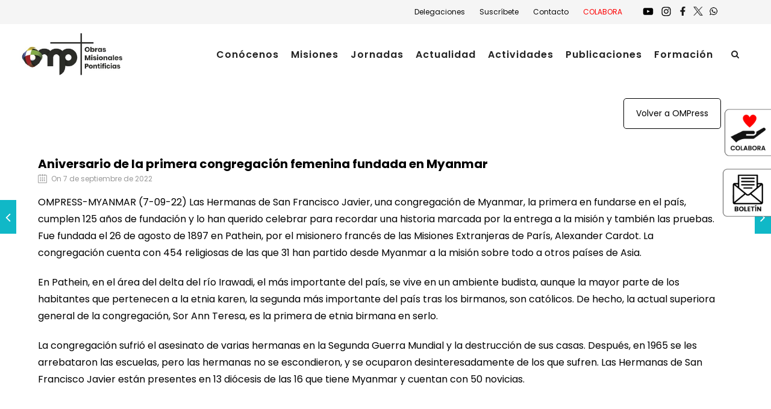

--- FILE ---
content_type: text/html; charset=UTF-8
request_url: https://omp.es/ompress/aniversario-de-la-primera-congregacion-femenina-fundada-en-myanmar/
body_size: 22234
content:
<!DOCTYPE html>
<html lang="es" class="css3transitions">
<head>
<!-- Google Tag Manager -->
<script>(function(w,d,s,l,i){w[l]=w[l]||[];w[l].push({'gtm.start':
new Date().getTime(),event:'gtm.js'});var f=d.getElementsByTagName(s)[0],
j=d.createElement(s),dl=l!='dataLayer'?'&l='+l:'';j.async=true;j.src=
'https://www.googletagmanager.com/gtm.js?id='+i+dl;f.parentNode.insertBefore(j,f);
})(window,document,'script','dataLayer','GTM-W2Q9SHN');</script>
<!-- End Google Tag Manager -->
<!-- Start cookieyes banner --> <script id="cookieyes" type="text/javascript" src="https://cdn-cookieyes.com/client_data/3a7e6a0fd5f77e57d5ccbc16/script.js"></script> <!-- End cookieyes banner -->
<meta charset="UTF-8" />
<!-- Responsive Meta -->
<meta name="viewport" content="width=device-width, initial-scale=1, maximum-scale=1"> 
<!-- Pingback URL -->
<link rel="pingback" href="https://omp.es/xmlrpc.php" />
<!-- Le HTML5 shim, for IE6-8 support of HTML5 elements -->
<!--[if lt IE 9]>
<script src="http://html5shim.googlecode.com/svn/trunk/html5.js"></script>
<![endif]-->
<style type="text/css">
p a:not(.btn-bt){color: #10B8C7 !important;}
p a:not(.btn-bt):hover{color: #10B8C7}
aside ul li{border-bottom:1px solid #E7E7E7;}
aside .tagcloud a:hover, .nav-growpop .icon-wrap, .woocommerce .widget_price_filter .ui-slider .ui-slider-range, .woocommerce-page .widget_price_filter .ui-slider .ui-slider-range, .woocommerce #content .quantity .minus:hover, .woocommerce #content .quantity .plus:hover, .woocommerce .quantity .minus:hover, .woocommerce .quantity .plus:hover, .woocommerce-page #content .quantity .minus:hover, .woocommerce-page #content .quantity .plus:hover, .woocommerce-page .quantity .minus:hover, .woocommerce-page .quantity .plus:hover, .video_lightbox_button a{background:#10B8C7;} 
.nav-growpop .icon-wrap{border:0px solid #10B8C7;}
.accordion.style_1 .accordion-heading.in_head .accordion-toggle:before, .accordion.style_2 .accordion-heading.in_head .accordion-toggle:before, .accordion.style_3 .accordion-heading.in_head .accordion-toggle:before, .footer_social_icons.circle li:hover{background-color:#10B8C7;} 
nav .menu li > ul.sub-menu li{border-bottom:1px solid #222222;}
.codeless_slider .swiper-slide .buttons a.bordered:hover, .header_12 .full_nav_menu nav ul > li:hover, .header_12 .full_nav_menu nav ul > li.current-menu-item, .header_12 .full_nav_menu nav ul > li.current-menu-parent, .header_12 .full_nav_menu nav ul > li:hover{background:#10B8C7;}
.services_steps .icon_wrapper, .accordion.style_1 .accordion-heading.in_head .accordion-toggle:before{border:1px solid #10B8C7;}
.blog-article.timeline-style .timeline .date, aside #s, #respond textarea, #respond input[type="text"], .recent_news.events .blog-item, .sticky,.post-password-form input[type="password"]{border:1px solid #E7E7E7;}
.recent_news.events .link, .header_12 .full_nav_menu nav ul > li{border-left:1px solid #E7E7E7;}
.header_12 .full_nav_menu nav ul > li:last-child{border-right:1px solid #E7E7E7; padding-right:10px !important;}
.timeline-border{background:#E7E7E7;}
.portfolio-item.basic .link, .skill .prog, .codeless_slider .swiper-slide .buttons.colors-light a.colored, .recent_news.events .blog-item:hover .link{background:#10B8C7;}
.services_medium.style_1:hover .icon_wrapper, .services_medium.style_3:hover .icon_wrapper, .services_medium.style_4:hover .icon_wrapper{background:#10B8C7 !important;}
.services_medium.style_3:hover .icon_wrapper{border:2px solid #10B8C7 !important;}
.blog-article .media .overlay{background:rgba(16, 184, 199, 0.8);}
.list li.titledesc dl dt .circle, .header_12 .after_navigation_widgetized #s{border:1px solid #E7E7E7;}
.blockquote{border-left:2px solid #10B8C7;}
.services_media.style_2 h5{ 
background:#10B8C7;
}
.services_small .content div, .comment .comment_text{line-height: 28px;}
.services_large:hover .icon_wrapper, .services_steps:hover .icon_wrapper {background: #10B8C7 ;}
.section-style.borders, .header_12 .full_nav_menu{border-top:1px solid #E7E7E7; border-bottom:1px solid #E7E7E7}
#comments{border-top:1px solid #E7E7E7;}
.not_found .search_field input[type="text"]{border:1px solid #E7E7E7;}
.background--dark nav .menu > li > a:hover, .background--dark header#header .header_tools .vert_mid > a:hover, .background--dark header#header .header_tools .vert_mid .cart .cart_icon:hover, .tabbable.style_1.tabs-left .nav-tabs li.active a, .contact_information dt i{color:#10B8C7 !important;}
.social_icons_sc i:hover, .tabbable.tabs-top.style_1 .nav.nav-tabs li.active a, .vc_tta-tab.vc_active a .vc_tta-title-text {color:#10B8C7;}
.header_2 nav .menu>li.current-menu-item, .header_2 nav .menu>li.current-menu-parent, .header_2 nav .menu>li:hover{border-top:3px solid #10B8C7;}
.header_2 nav .codeless_custom_menu_mega_menu{border-top:2px solid #10B8C7;}
.header_2 nav .menu > li > ul.sub-menu{border-top:2px solid #10B8C7;}
.header_3 nav .menu>li.current-menu-item, .header_3 nav .menu>li.current-menu-parent, .header_3 nav .menu>li:hover{border-top:3px solid #10B8C7;}
.header_3 nav .codeless_custom_menu_mega_menu{border-top:2px solid #10B8C7;}
.header_3 nav .menu > li > ul.sub-menu{border-top:2px solid #10B8C7;} 
.header_4 nav .menu li > ul, .header_4 nav .menu>li:hover, .header_4 nav .menu>li.current-menu-item, .header_4 nav .menu>li.current-menu-parent, .header_4 .codeless_custom_menu_mega_menu, .header_4 .codeless_custom_menu_mega_menu{background:rgba(239, 239, 239, 0.90) !important;}
.header_4 .codeless_custom_menu_mega_menu ul.sub-menu{
background:transparent !important; 
}
.header_4 nav .menu>li:hover a, .header_4 nav .menu>li.current-menu-item a, .header_4 nav .menu>li.current-menu-parent a{color:#000000;}
.header_4 nav .menu li > ul.sub-menu li{border-bottom:1px solid rgba(34,34,34,0);}
.header_8 nav .menu>li.current-menu-item, .header_8 nav .menu>li.current-menu-parent, .header_8 nav .menu>li:hover{border-bottom:3px solid #10B8C7;}
.header_9 nav .menu>li.current-menu-item > a, .header_9 nav .menu>li.current-menu-parent > a , .header_9 nav .menu>li > a:hover{border-bottom:1px solid #10B8C7;}
.header_10 .full_nav_menu .container{border-top:1px solid #E7E7E7;border-bottom:1px solid #E7E7E7;}
.header_10 .full_nav_menu .container{border-top:1px solid #E7E7E7;border-bottom:1px solid #E7E7E7;}
.header_11.sticky_header nav.left .menu > li:last-child{padding-right:10px; margin-right:0; }
.woocommerce ul.products li.product:hover .overlay, .woocommerce-page ul.products li.product:hover .overlay{background:rgba(16,184,199, 0.90 );}
.woocommerce #content div.product p.price, .woocommerce #content div.product span.price, .woocommerce div.product p.price, .woocommerce div.product span.price, .woocommerce-page #content div.product p.price, .woocommerce-page #content div.product span.price, .woocommerce-page div.product p.price, .woocommerce-page div.product span.price, .woocommerce .star-rating span, .woocommerce-page .star-rating span, .recent_news.events .link i{color: #10B8C7;}
.header_tools .cart .checkout{
border-top:1px solid #222222;
}
.header_tools .cart_icon i:before{line-height:20px;}
.header_tools .cart .content .cart_item{
border-bottom:1px solid #222222;
}
.header_tools .cart .content .cart_item .description .price, .header_tools .cart .content .cart_item .description .price .amount, .header_tools .cart .cart_item .remove:after{
color:#000000;
}
.header_tools .cart .content .cart_item .description .title, .header_tools .cart .checkout .subtotal{
color:#000000;
}
.header_tools .cart .content .cart_item .description .title:hover, .header_tools .cart .cart_item .remove:hover:after{color:#10B8C7;}
.tabbable.style_1 .nav-tabs li a{font-weight: 600}
.portfolio-item.grayscale .project:after{
border-color: transparent transparent #FFFFFF transparent;
}
#logo img{margin-top:-40px; }
.portfolio_single ul.info li .title{
text-transform: ;
font-weight: 700	 }
.tabbable.tabs-top.style_1 .nav.nav-tabs li a{
text-transform: ;
}
.woocommerce #review_form #respond textarea, .woocommerce-page #review_form #respond textarea,.side-nav,.wpcf7-form-control-wrap input, .wpcf7-form-control-wrap textarea, .select2-drop-active, .woocommerce .woocommerce-ordering, .woocommerce-page .woocommerce-ordering, .woocommerce .woocommerce-error, .woocommerce .woocommerce-info, .woocommerce .woocommerce-message, .woocommerce-page .woocommerce-error, .woocommerce-page .woocommerce-info, .woocommerce-page .woocommerce-message, #mc_signup_form .mc_input{
border:1px solid transparent !important;
}
.side-nav li{
border-bottom:1px solid transparent;
}
footer .widget_search input[type="text"]{
background:#333333;
color:#FFFFFF;
}
.codeless_news_slider .swiper-slide h1, .codeless_news_slider .featured_posts .featured h4{
background:rgba(16, 184, 199, 0.8);
}
.extra_navigation h5.widget-title{
text-transform:;
font-weight:700;
font-size:15px;
letter-spacing: :1px;
line-height:20px;
}
.blog-article.grid-style .content h1, .latest_blog .blog-item .content h4, .recent_news .blog-item h4, .recent_news.events .blog-item dt .date{text-transform: }
.latest_blog .blog-item .content h4{font-weight:700;}
.price_table  h1, .price_table .list ul li:before{color:#10B8C7;}
.price_table.highlighted .price, .side-nav li.current_page_item, .p_pagination .pagination .current, .p_pagination .pagination a:hover{background:#10B8C7;}
.btn-bt.default:not(.header_button_light), 
.header_1.background--light .btn-bt.default.header_button_light,
.sticky_header .header_1 .btn-bt.default.header_button_light{
color: #222 ;
background: rgba(255,255,255, 0.00) ;
border-color: rgba(68,68,68, 0.20) ;
font-size: 13px ;
letter-spacing: 1.5px ;
}
.btn-bt.default:not(.header_button_light):hover, 
.header_1.background--light .btn-bt.default.header_button_light:hover,
.sticky_header .header_1 .btn-bt.default.header_button_light:hover{
color: #222222 ;
background: rgba(255,255,255, 0.00) ;
border-color: rgba(68,68,68, 1.00) ;
}
.light .btn-bt.default, .fullscreen-blog-article .content.background--dark .btn-bt, .header_button_light{
color: #FFFFFF ;
background: rgba(255,255,255, 0.00) ;
border-color: rgba(255,255,255, 0.40) ;
font-size: 13px ;
letter-spacing: 1.5px ;
}
.light .btn-bt.default:hover, .fullscreen-blog-article .content.background--dark .btn-bt:hover, .header_button_light:hover{
color: #FFFFFF ;
background: rgba(255,255,255, 0.00) ;
border-color: rgba(255,255,255, 1.00) ;
}
@media (max-width: 979px) {
.header_5 .background--dark nav .menu > li > a{
color: #222 !important;
}
}
/* Layout Inner Container */
@media (min-width: 981px) and (max-width: 1100px) {
.container{	width:87% !important ; }
}
@media (min-width: 768px){
.container{			
max-width: 1400px !important;
}
.row .span12{
width:100%; 
margin-left:0 !important;
padding-left:20px;
box-sizing: border-box;
-webkit-box-sizing: border-box;
-moz-box-sizing: border-box;
}
}
@media (min-width: 1101px) {
.container{
width:87%;
max-width: 1400px !important;
}
.row .span12{
width:100%;
margin-left:0 !important;
padding-left:20px;
box-sizing: border-box;
-webkit-box-sizing: border-box;
-moz-box-sizing: border-box;
}
.testimonial_carousel .item{width:1400px;}
}
/* End Layout Inner Container */
/* Layout Boxed */
.boxed_layout{
margin-top:30px !important;
margin-bottom:30px !important;
-webkit-box-shadow:0 5px 19px 2px rgba(0,0,0,0.1);
-moz-box-shadow:0 5px 19px 2px rgba(0,0,0,0.1);
box-shadow:0 5px 19px 2px rgba(0,0,0,0.1);
}
.boxed_layout{			
width:87% !important ;
max-width: 1100px !important;
}
/* End Layout Boxed */
@media (max-width: 480px){
}
.blog-article.grid-style.shadowbox-style .post-categories{
color: #999999	}
</style> 
<style type="text/css">
/*#header{
margin: 0 auto;
}*/</style>
<script type="text/javascript">
</script>
<meta name='robots' content='index, follow, max-image-preview:large, max-snippet:-1, max-video-preview:-1' />
<!-- This site is optimized with the Yoast SEO plugin v26.7 - https://yoast.com/wordpress/plugins/seo/ -->
<title>Aniversario de la primera congregación femenina fundada en Myanmar - Obras Misionales Pontificias - OMP</title>
<link rel="canonical" href="https://omp.es/ompress/aniversario-de-la-primera-congregacion-femenina-fundada-en-myanmar/" />
<meta property="og:locale" content="es_ES" />
<meta property="og:type" content="article" />
<meta property="og:title" content="Aniversario de la primera congregación femenina fundada en Myanmar - Obras Misionales Pontificias - OMP" />
<meta property="og:description" content="OMPRESS-MYANMAR (7-09-22) Las Hermanas de San Francisco Javier, una congregación de Myanmar, la primera en fundarse en el país, cumplen 125 años de fundación y lo han querido celebrar para recordar una historia marcada por la entrega a la misión y también las pruebas. Fue fundada el 26 de agosto de 1897 en Pathein, por [&hellip;]" />
<meta property="og:url" content="https://omp.es/ompress/aniversario-de-la-primera-congregacion-femenina-fundada-en-myanmar/" />
<meta property="og:site_name" content="Obras Misionales Pontificias - OMP" />
<meta property="article:published_time" content="2022-09-07T09:40:08+00:00" />
<meta property="article:modified_time" content="2022-09-28T11:31:38+00:00" />
<meta name="author" content="Prueba Prueba" />
<meta name="twitter:card" content="summary_large_image" />
<meta name="twitter:label1" content="Escrito por" />
<meta name="twitter:data1" content="Prueba Prueba" />
<meta name="twitter:label2" content="Tiempo de lectura" />
<meta name="twitter:data2" content="1 minuto" />
<script type="application/ld+json" class="yoast-schema-graph">{"@context":"https://schema.org","@graph":[{"@type":"Article","@id":"https://omp.es/ompress/aniversario-de-la-primera-congregacion-femenina-fundada-en-myanmar/#article","isPartOf":{"@id":"https://omp.es/ompress/aniversario-de-la-primera-congregacion-femenina-fundada-en-myanmar/"},"author":{"name":"Prueba Prueba","@id":"https://omp.es/#/schema/person/1ad98dc593323aa0301451b2965a020b"},"headline":"Aniversario de la primera congregación femenina fundada en Myanmar","datePublished":"2022-09-07T09:40:08+00:00","dateModified":"2022-09-28T11:31:38+00:00","mainEntityOfPage":{"@id":"https://omp.es/ompress/aniversario-de-la-primera-congregacion-femenina-fundada-en-myanmar/"},"wordCount":244,"commentCount":0,"articleSection":["ompress"],"inLanguage":"es","potentialAction":[{"@type":"CommentAction","name":"Comment","target":["https://omp.es/ompress/aniversario-de-la-primera-congregacion-femenina-fundada-en-myanmar/#respond"]}]},{"@type":"WebPage","@id":"https://omp.es/ompress/aniversario-de-la-primera-congregacion-femenina-fundada-en-myanmar/","url":"https://omp.es/ompress/aniversario-de-la-primera-congregacion-femenina-fundada-en-myanmar/","name":"Aniversario de la primera congregación femenina fundada en Myanmar - Obras Misionales Pontificias - OMP","isPartOf":{"@id":"https://omp.es/#website"},"datePublished":"2022-09-07T09:40:08+00:00","dateModified":"2022-09-28T11:31:38+00:00","author":{"@id":"https://omp.es/#/schema/person/1ad98dc593323aa0301451b2965a020b"},"breadcrumb":{"@id":"https://omp.es/ompress/aniversario-de-la-primera-congregacion-femenina-fundada-en-myanmar/#breadcrumb"},"inLanguage":"es","potentialAction":[{"@type":"ReadAction","target":["https://omp.es/ompress/aniversario-de-la-primera-congregacion-femenina-fundada-en-myanmar/"]}]},{"@type":"BreadcrumbList","@id":"https://omp.es/ompress/aniversario-de-la-primera-congregacion-femenina-fundada-en-myanmar/#breadcrumb","itemListElement":[{"@type":"ListItem","position":1,"name":"Portada","item":"https://omp.es/"},{"@type":"ListItem","position":2,"name":"Aniversario de la primera congregación femenina fundada en Myanmar"}]},{"@type":"WebSite","@id":"https://omp.es/#website","url":"https://omp.es/","name":"Obras Misionales Pontificias - OMP","description":"Obras Misionales Pontificias - OMP son una institución del Papa y de la Iglesia católica que cuida de las misiones católicas y apoya a los misioneros en su labor de evangelización","potentialAction":[{"@type":"SearchAction","target":{"@type":"EntryPoint","urlTemplate":"https://omp.es/?s={search_term_string}"},"query-input":{"@type":"PropertyValueSpecification","valueRequired":true,"valueName":"search_term_string"}}],"inLanguage":"es"},{"@type":"Person","@id":"https://omp.es/#/schema/person/1ad98dc593323aa0301451b2965a020b","name":"Prueba Prueba","image":{"@type":"ImageObject","inLanguage":"es","@id":"https://omp.es/#/schema/person/image/","url":"https://secure.gravatar.com/avatar/4522ca944584fe120387c5d37c42bcb04c9537a706863df8114f3d1e7bd908ef?s=96&d=mm&r=g","contentUrl":"https://secure.gravatar.com/avatar/4522ca944584fe120387c5d37c42bcb04c9537a706863df8114f3d1e7bd908ef?s=96&d=mm&r=g","caption":"Prueba Prueba"},"sameAs":["https://omp.es"],"url":"https://omp.es/author/armenlander-es/"}]}</script>
<!-- / Yoast SEO plugin. -->
<link rel='dns-prefetch' href='//maps.google.com' />
<link rel='dns-prefetch' href='//fonts.googleapis.com' />
<link rel='preconnect' href='https://fonts.gstatic.com' crossorigin />
<link rel="alternate" type="application/rss+xml" title="Obras Misionales Pontificias - OMP &raquo; Feed" href="https://omp.es/feed/" />
<link rel="alternate" type="application/rss+xml" title="Obras Misionales Pontificias - OMP &raquo; Feed de los comentarios" href="https://omp.es/comments/feed/" />
<link rel="alternate" title="oEmbed (JSON)" type="application/json+oembed" href="https://omp.es/wp-json/oembed/1.0/embed?url=https%3A%2F%2Fomp.es%2Fompress%2Faniversario-de-la-primera-congregacion-femenina-fundada-en-myanmar%2F" />
<link rel="alternate" title="oEmbed (XML)" type="text/xml+oembed" href="https://omp.es/wp-json/oembed/1.0/embed?url=https%3A%2F%2Fomp.es%2Fompress%2Faniversario-de-la-primera-congregacion-femenina-fundada-en-myanmar%2F&#038;format=xml" />
<style id='wp-img-auto-sizes-contain-inline-css' type='text/css'>
img:is([sizes=auto i],[sizes^="auto," i]){contain-intrinsic-size:3000px 1500px}
/*# sourceURL=wp-img-auto-sizes-contain-inline-css */
</style>
<!-- <link rel='stylesheet' id='layerslider-css' href='https://omp.es/wp-content/plugins/LayerSlider/assets/static/layerslider/css/layerslider.css?ver=8.1.2' type='text/css' media='all' /> -->
<link rel="stylesheet" type="text/css" href="//omp.es/wp-content/cache/omp.es/wpfc-minified/egocixlh/h8y0o.css" media="all"/>
<style id='wp-block-library-inline-css' type='text/css'>
:root{--wp-block-synced-color:#7a00df;--wp-block-synced-color--rgb:122,0,223;--wp-bound-block-color:var(--wp-block-synced-color);--wp-editor-canvas-background:#ddd;--wp-admin-theme-color:#007cba;--wp-admin-theme-color--rgb:0,124,186;--wp-admin-theme-color-darker-10:#006ba1;--wp-admin-theme-color-darker-10--rgb:0,107,160.5;--wp-admin-theme-color-darker-20:#005a87;--wp-admin-theme-color-darker-20--rgb:0,90,135;--wp-admin-border-width-focus:2px}@media (min-resolution:192dpi){:root{--wp-admin-border-width-focus:1.5px}}.wp-element-button{cursor:pointer}:root .has-very-light-gray-background-color{background-color:#eee}:root .has-very-dark-gray-background-color{background-color:#313131}:root .has-very-light-gray-color{color:#eee}:root .has-very-dark-gray-color{color:#313131}:root .has-vivid-green-cyan-to-vivid-cyan-blue-gradient-background{background:linear-gradient(135deg,#00d084,#0693e3)}:root .has-purple-crush-gradient-background{background:linear-gradient(135deg,#34e2e4,#4721fb 50%,#ab1dfe)}:root .has-hazy-dawn-gradient-background{background:linear-gradient(135deg,#faaca8,#dad0ec)}:root .has-subdued-olive-gradient-background{background:linear-gradient(135deg,#fafae1,#67a671)}:root .has-atomic-cream-gradient-background{background:linear-gradient(135deg,#fdd79a,#004a59)}:root .has-nightshade-gradient-background{background:linear-gradient(135deg,#330968,#31cdcf)}:root .has-midnight-gradient-background{background:linear-gradient(135deg,#020381,#2874fc)}:root{--wp--preset--font-size--normal:16px;--wp--preset--font-size--huge:42px}.has-regular-font-size{font-size:1em}.has-larger-font-size{font-size:2.625em}.has-normal-font-size{font-size:var(--wp--preset--font-size--normal)}.has-huge-font-size{font-size:var(--wp--preset--font-size--huge)}.has-text-align-center{text-align:center}.has-text-align-left{text-align:left}.has-text-align-right{text-align:right}.has-fit-text{white-space:nowrap!important}#end-resizable-editor-section{display:none}.aligncenter{clear:both}.items-justified-left{justify-content:flex-start}.items-justified-center{justify-content:center}.items-justified-right{justify-content:flex-end}.items-justified-space-between{justify-content:space-between}.screen-reader-text{border:0;clip-path:inset(50%);height:1px;margin:-1px;overflow:hidden;padding:0;position:absolute;width:1px;word-wrap:normal!important}.screen-reader-text:focus{background-color:#ddd;clip-path:none;color:#444;display:block;font-size:1em;height:auto;left:5px;line-height:normal;padding:15px 23px 14px;text-decoration:none;top:5px;width:auto;z-index:100000}html :where(.has-border-color){border-style:solid}html :where([style*=border-top-color]){border-top-style:solid}html :where([style*=border-right-color]){border-right-style:solid}html :where([style*=border-bottom-color]){border-bottom-style:solid}html :where([style*=border-left-color]){border-left-style:solid}html :where([style*=border-width]){border-style:solid}html :where([style*=border-top-width]){border-top-style:solid}html :where([style*=border-right-width]){border-right-style:solid}html :where([style*=border-bottom-width]){border-bottom-style:solid}html :where([style*=border-left-width]){border-left-style:solid}html :where(img[class*=wp-image-]){height:auto;max-width:100%}:where(figure){margin:0 0 1em}html :where(.is-position-sticky){--wp-admin--admin-bar--position-offset:var(--wp-admin--admin-bar--height,0px)}@media screen and (max-width:600px){html :where(.is-position-sticky){--wp-admin--admin-bar--position-offset:0px}}
/*# sourceURL=wp-block-library-inline-css */
</style><style id='wp-block-heading-inline-css' type='text/css'>
h1:where(.wp-block-heading).has-background,h2:where(.wp-block-heading).has-background,h3:where(.wp-block-heading).has-background,h4:where(.wp-block-heading).has-background,h5:where(.wp-block-heading).has-background,h6:where(.wp-block-heading).has-background{padding:1.25em 2.375em}h1.has-text-align-left[style*=writing-mode]:where([style*=vertical-lr]),h1.has-text-align-right[style*=writing-mode]:where([style*=vertical-rl]),h2.has-text-align-left[style*=writing-mode]:where([style*=vertical-lr]),h2.has-text-align-right[style*=writing-mode]:where([style*=vertical-rl]),h3.has-text-align-left[style*=writing-mode]:where([style*=vertical-lr]),h3.has-text-align-right[style*=writing-mode]:where([style*=vertical-rl]),h4.has-text-align-left[style*=writing-mode]:where([style*=vertical-lr]),h4.has-text-align-right[style*=writing-mode]:where([style*=vertical-rl]),h5.has-text-align-left[style*=writing-mode]:where([style*=vertical-lr]),h5.has-text-align-right[style*=writing-mode]:where([style*=vertical-rl]),h6.has-text-align-left[style*=writing-mode]:where([style*=vertical-lr]),h6.has-text-align-right[style*=writing-mode]:where([style*=vertical-rl]){rotate:180deg}
/*# sourceURL=https://omp.es/wp-includes/blocks/heading/style.min.css */
</style>
<style id='wp-block-list-inline-css' type='text/css'>
ol,ul{box-sizing:border-box}:root :where(.wp-block-list.has-background){padding:1.25em 2.375em}
/*# sourceURL=https://omp.es/wp-includes/blocks/list/style.min.css */
</style>
<!-- <link rel='stylesheet' id='wc-blocks-style-css' href='https://omp.es/wp-content/plugins/woocommerce/assets/client/blocks/wc-blocks.css?ver=wc-10.4.3' type='text/css' media='all' /> -->
<link rel="stylesheet" type="text/css" href="//omp.es/wp-content/cache/omp.es/wpfc-minified/fdikrn1e/h8y0o.css" media="all"/>
<style id='global-styles-inline-css' type='text/css'>
:root{--wp--preset--aspect-ratio--square: 1;--wp--preset--aspect-ratio--4-3: 4/3;--wp--preset--aspect-ratio--3-4: 3/4;--wp--preset--aspect-ratio--3-2: 3/2;--wp--preset--aspect-ratio--2-3: 2/3;--wp--preset--aspect-ratio--16-9: 16/9;--wp--preset--aspect-ratio--9-16: 9/16;--wp--preset--color--black: #000000;--wp--preset--color--cyan-bluish-gray: #abb8c3;--wp--preset--color--white: #ffffff;--wp--preset--color--pale-pink: #f78da7;--wp--preset--color--vivid-red: #cf2e2e;--wp--preset--color--luminous-vivid-orange: #ff6900;--wp--preset--color--luminous-vivid-amber: #fcb900;--wp--preset--color--light-green-cyan: #7bdcb5;--wp--preset--color--vivid-green-cyan: #00d084;--wp--preset--color--pale-cyan-blue: #8ed1fc;--wp--preset--color--vivid-cyan-blue: #0693e3;--wp--preset--color--vivid-purple: #9b51e0;--wp--preset--gradient--vivid-cyan-blue-to-vivid-purple: linear-gradient(135deg,rgb(6,147,227) 0%,rgb(155,81,224) 100%);--wp--preset--gradient--light-green-cyan-to-vivid-green-cyan: linear-gradient(135deg,rgb(122,220,180) 0%,rgb(0,208,130) 100%);--wp--preset--gradient--luminous-vivid-amber-to-luminous-vivid-orange: linear-gradient(135deg,rgb(252,185,0) 0%,rgb(255,105,0) 100%);--wp--preset--gradient--luminous-vivid-orange-to-vivid-red: linear-gradient(135deg,rgb(255,105,0) 0%,rgb(207,46,46) 100%);--wp--preset--gradient--very-light-gray-to-cyan-bluish-gray: linear-gradient(135deg,rgb(238,238,238) 0%,rgb(169,184,195) 100%);--wp--preset--gradient--cool-to-warm-spectrum: linear-gradient(135deg,rgb(74,234,220) 0%,rgb(151,120,209) 20%,rgb(207,42,186) 40%,rgb(238,44,130) 60%,rgb(251,105,98) 80%,rgb(254,248,76) 100%);--wp--preset--gradient--blush-light-purple: linear-gradient(135deg,rgb(255,206,236) 0%,rgb(152,150,240) 100%);--wp--preset--gradient--blush-bordeaux: linear-gradient(135deg,rgb(254,205,165) 0%,rgb(254,45,45) 50%,rgb(107,0,62) 100%);--wp--preset--gradient--luminous-dusk: linear-gradient(135deg,rgb(255,203,112) 0%,rgb(199,81,192) 50%,rgb(65,88,208) 100%);--wp--preset--gradient--pale-ocean: linear-gradient(135deg,rgb(255,245,203) 0%,rgb(182,227,212) 50%,rgb(51,167,181) 100%);--wp--preset--gradient--electric-grass: linear-gradient(135deg,rgb(202,248,128) 0%,rgb(113,206,126) 100%);--wp--preset--gradient--midnight: linear-gradient(135deg,rgb(2,3,129) 0%,rgb(40,116,252) 100%);--wp--preset--font-size--small: 13px;--wp--preset--font-size--medium: 20px;--wp--preset--font-size--large: 36px;--wp--preset--font-size--x-large: 42px;--wp--preset--spacing--20: 0.44rem;--wp--preset--spacing--30: 0.67rem;--wp--preset--spacing--40: 1rem;--wp--preset--spacing--50: 1.5rem;--wp--preset--spacing--60: 2.25rem;--wp--preset--spacing--70: 3.38rem;--wp--preset--spacing--80: 5.06rem;--wp--preset--shadow--natural: 6px 6px 9px rgba(0, 0, 0, 0.2);--wp--preset--shadow--deep: 12px 12px 50px rgba(0, 0, 0, 0.4);--wp--preset--shadow--sharp: 6px 6px 0px rgba(0, 0, 0, 0.2);--wp--preset--shadow--outlined: 6px 6px 0px -3px rgb(255, 255, 255), 6px 6px rgb(0, 0, 0);--wp--preset--shadow--crisp: 6px 6px 0px rgb(0, 0, 0);}:where(.is-layout-flex){gap: 0.5em;}:where(.is-layout-grid){gap: 0.5em;}body .is-layout-flex{display: flex;}.is-layout-flex{flex-wrap: wrap;align-items: center;}.is-layout-flex > :is(*, div){margin: 0;}body .is-layout-grid{display: grid;}.is-layout-grid > :is(*, div){margin: 0;}:where(.wp-block-columns.is-layout-flex){gap: 2em;}:where(.wp-block-columns.is-layout-grid){gap: 2em;}:where(.wp-block-post-template.is-layout-flex){gap: 1.25em;}:where(.wp-block-post-template.is-layout-grid){gap: 1.25em;}.has-black-color{color: var(--wp--preset--color--black) !important;}.has-cyan-bluish-gray-color{color: var(--wp--preset--color--cyan-bluish-gray) !important;}.has-white-color{color: var(--wp--preset--color--white) !important;}.has-pale-pink-color{color: var(--wp--preset--color--pale-pink) !important;}.has-vivid-red-color{color: var(--wp--preset--color--vivid-red) !important;}.has-luminous-vivid-orange-color{color: var(--wp--preset--color--luminous-vivid-orange) !important;}.has-luminous-vivid-amber-color{color: var(--wp--preset--color--luminous-vivid-amber) !important;}.has-light-green-cyan-color{color: var(--wp--preset--color--light-green-cyan) !important;}.has-vivid-green-cyan-color{color: var(--wp--preset--color--vivid-green-cyan) !important;}.has-pale-cyan-blue-color{color: var(--wp--preset--color--pale-cyan-blue) !important;}.has-vivid-cyan-blue-color{color: var(--wp--preset--color--vivid-cyan-blue) !important;}.has-vivid-purple-color{color: var(--wp--preset--color--vivid-purple) !important;}.has-black-background-color{background-color: var(--wp--preset--color--black) !important;}.has-cyan-bluish-gray-background-color{background-color: var(--wp--preset--color--cyan-bluish-gray) !important;}.has-white-background-color{background-color: var(--wp--preset--color--white) !important;}.has-pale-pink-background-color{background-color: var(--wp--preset--color--pale-pink) !important;}.has-vivid-red-background-color{background-color: var(--wp--preset--color--vivid-red) !important;}.has-luminous-vivid-orange-background-color{background-color: var(--wp--preset--color--luminous-vivid-orange) !important;}.has-luminous-vivid-amber-background-color{background-color: var(--wp--preset--color--luminous-vivid-amber) !important;}.has-light-green-cyan-background-color{background-color: var(--wp--preset--color--light-green-cyan) !important;}.has-vivid-green-cyan-background-color{background-color: var(--wp--preset--color--vivid-green-cyan) !important;}.has-pale-cyan-blue-background-color{background-color: var(--wp--preset--color--pale-cyan-blue) !important;}.has-vivid-cyan-blue-background-color{background-color: var(--wp--preset--color--vivid-cyan-blue) !important;}.has-vivid-purple-background-color{background-color: var(--wp--preset--color--vivid-purple) !important;}.has-black-border-color{border-color: var(--wp--preset--color--black) !important;}.has-cyan-bluish-gray-border-color{border-color: var(--wp--preset--color--cyan-bluish-gray) !important;}.has-white-border-color{border-color: var(--wp--preset--color--white) !important;}.has-pale-pink-border-color{border-color: var(--wp--preset--color--pale-pink) !important;}.has-vivid-red-border-color{border-color: var(--wp--preset--color--vivid-red) !important;}.has-luminous-vivid-orange-border-color{border-color: var(--wp--preset--color--luminous-vivid-orange) !important;}.has-luminous-vivid-amber-border-color{border-color: var(--wp--preset--color--luminous-vivid-amber) !important;}.has-light-green-cyan-border-color{border-color: var(--wp--preset--color--light-green-cyan) !important;}.has-vivid-green-cyan-border-color{border-color: var(--wp--preset--color--vivid-green-cyan) !important;}.has-pale-cyan-blue-border-color{border-color: var(--wp--preset--color--pale-cyan-blue) !important;}.has-vivid-cyan-blue-border-color{border-color: var(--wp--preset--color--vivid-cyan-blue) !important;}.has-vivid-purple-border-color{border-color: var(--wp--preset--color--vivid-purple) !important;}.has-vivid-cyan-blue-to-vivid-purple-gradient-background{background: var(--wp--preset--gradient--vivid-cyan-blue-to-vivid-purple) !important;}.has-light-green-cyan-to-vivid-green-cyan-gradient-background{background: var(--wp--preset--gradient--light-green-cyan-to-vivid-green-cyan) !important;}.has-luminous-vivid-amber-to-luminous-vivid-orange-gradient-background{background: var(--wp--preset--gradient--luminous-vivid-amber-to-luminous-vivid-orange) !important;}.has-luminous-vivid-orange-to-vivid-red-gradient-background{background: var(--wp--preset--gradient--luminous-vivid-orange-to-vivid-red) !important;}.has-very-light-gray-to-cyan-bluish-gray-gradient-background{background: var(--wp--preset--gradient--very-light-gray-to-cyan-bluish-gray) !important;}.has-cool-to-warm-spectrum-gradient-background{background: var(--wp--preset--gradient--cool-to-warm-spectrum) !important;}.has-blush-light-purple-gradient-background{background: var(--wp--preset--gradient--blush-light-purple) !important;}.has-blush-bordeaux-gradient-background{background: var(--wp--preset--gradient--blush-bordeaux) !important;}.has-luminous-dusk-gradient-background{background: var(--wp--preset--gradient--luminous-dusk) !important;}.has-pale-ocean-gradient-background{background: var(--wp--preset--gradient--pale-ocean) !important;}.has-electric-grass-gradient-background{background: var(--wp--preset--gradient--electric-grass) !important;}.has-midnight-gradient-background{background: var(--wp--preset--gradient--midnight) !important;}.has-small-font-size{font-size: var(--wp--preset--font-size--small) !important;}.has-medium-font-size{font-size: var(--wp--preset--font-size--medium) !important;}.has-large-font-size{font-size: var(--wp--preset--font-size--large) !important;}.has-x-large-font-size{font-size: var(--wp--preset--font-size--x-large) !important;}
/*# sourceURL=global-styles-inline-css */
</style>
<style id='classic-theme-styles-inline-css' type='text/css'>
/*! This file is auto-generated */
.wp-block-button__link{color:#fff;background-color:#32373c;border-radius:9999px;box-shadow:none;text-decoration:none;padding:calc(.667em + 2px) calc(1.333em + 2px);font-size:1.125em}.wp-block-file__button{background:#32373c;color:#fff;text-decoration:none}
/*# sourceURL=/wp-includes/css/classic-themes.min.css */
</style>
<!-- <link rel='stylesheet' id='dashicons-css' href='https://omp.es/wp-includes/css/dashicons.min.css?ver=6.9' type='text/css' media='all' /> -->
<!-- <link rel='stylesheet' id='admin-bar-css' href='https://omp.es/wp-includes/css/admin-bar.min.css?ver=6.9' type='text/css' media='all' /> -->
<link rel="stylesheet" type="text/css" href="//omp.es/wp-content/cache/omp.es/wpfc-minified/f5c0fsmw/h8y0o.css" media="all"/>
<style id='admin-bar-inline-css' type='text/css'>
/* Hide CanvasJS credits for P404 charts specifically */
#p404RedirectChart .canvasjs-chart-credit {
display: none !important;
}
#p404RedirectChart canvas {
border-radius: 6px;
}
.p404-redirect-adminbar-weekly-title {
font-weight: bold;
font-size: 14px;
color: #fff;
margin-bottom: 6px;
}
#wpadminbar #wp-admin-bar-p404_free_top_button .ab-icon:before {
content: "\f103";
color: #dc3545;
top: 3px;
}
#wp-admin-bar-p404_free_top_button .ab-item {
min-width: 80px !important;
padding: 0px !important;
}
/* Ensure proper positioning and z-index for P404 dropdown */
.p404-redirect-adminbar-dropdown-wrap { 
min-width: 0; 
padding: 0;
position: static !important;
}
#wpadminbar #wp-admin-bar-p404_free_top_button_dropdown {
position: static !important;
}
#wpadminbar #wp-admin-bar-p404_free_top_button_dropdown .ab-item {
padding: 0 !important;
margin: 0 !important;
}
.p404-redirect-dropdown-container {
min-width: 340px;
padding: 18px 18px 12px 18px;
background: #23282d !important;
color: #fff;
border-radius: 12px;
box-shadow: 0 8px 32px rgba(0,0,0,0.25);
margin-top: 10px;
position: relative !important;
z-index: 999999 !important;
display: block !important;
border: 1px solid #444;
}
/* Ensure P404 dropdown appears on hover */
#wpadminbar #wp-admin-bar-p404_free_top_button .p404-redirect-dropdown-container { 
display: none !important;
}
#wpadminbar #wp-admin-bar-p404_free_top_button:hover .p404-redirect-dropdown-container { 
display: block !important;
}
#wpadminbar #wp-admin-bar-p404_free_top_button:hover #wp-admin-bar-p404_free_top_button_dropdown .p404-redirect-dropdown-container {
display: block !important;
}
.p404-redirect-card {
background: #2c3338;
border-radius: 8px;
padding: 18px 18px 12px 18px;
box-shadow: 0 2px 8px rgba(0,0,0,0.07);
display: flex;
flex-direction: column;
align-items: flex-start;
border: 1px solid #444;
}
.p404-redirect-btn {
display: inline-block;
background: #dc3545;
color: #fff !important;
font-weight: bold;
padding: 5px 22px;
border-radius: 8px;
text-decoration: none;
font-size: 17px;
transition: background 0.2s, box-shadow 0.2s;
margin-top: 8px;
box-shadow: 0 2px 8px rgba(220,53,69,0.15);
text-align: center;
line-height: 1.6;
}
.p404-redirect-btn:hover {
background: #c82333;
color: #fff !important;
box-shadow: 0 4px 16px rgba(220,53,69,0.25);
}
/* Prevent conflicts with other admin bar dropdowns */
#wpadminbar .ab-top-menu > li:hover > .ab-item,
#wpadminbar .ab-top-menu > li.hover > .ab-item {
z-index: auto;
}
#wpadminbar #wp-admin-bar-p404_free_top_button:hover > .ab-item {
z-index: 999998 !important;
}
/*# sourceURL=admin-bar-inline-css */
</style>
<!-- <link rel='stylesheet' id='codeless-dashboard-style-css' href='https://omp.es/wp-content/plugins/codeless-framework/assets/css/dashboard.css?ver=6.9' type='text/css' media='all' /> -->
<!-- <link rel='stylesheet' id='contact-form-7-css' href='https://omp.es/wp-content/plugins/contact-form-7/includes/css/styles.css?ver=6.1.4' type='text/css' media='all' /> -->
<!-- <link rel='stylesheet' id='specular-style-css' href='https://omp.es/wp-content/themes/specular-child/style.css?ver=1.0.0' type='text/css' media='all' /> -->
<!-- <link rel='stylesheet' id='specular-wpbakery-addons-css' href='https://omp.es/wp-content/plugins/specular-wpbakery-addons/public/css/specular-wpbakery-addons-public.css?ver=1.1.0' type='text/css' media='all' /> -->
<!-- <link rel='stylesheet' id='owl-carousel-css' href='https://omp.es/wp-content/plugins/specular-wpbakery-addons/public/css/owl.carousel.min.css?ver=6.9' type='text/css' media='all' /> -->
<!-- <link rel='stylesheet' id='codeless-shortcodes-css' href='https://omp.es/wp-content/plugins/specular-wpbakery-addons/public/css/shortcodes.css?ver=6.9' type='text/css' media='all' /> -->
<!-- <link rel='stylesheet' id='jquery.easy-pie-chart-css' href='https://omp.es/wp-content/plugins/specular-wpbakery-addons/public/css/jquery.easy-pie-chart.css?ver=6.9' type='text/css' media='all' /> -->
<!-- <link rel='stylesheet' id='idangerous.swiper-css' href='https://omp.es/wp-content/plugins/specular-wpbakery-addons/public/css/swiper.css?ver=6.9' type='text/css' media='all' /> -->
<!-- <link rel='stylesheet' id='codeless-animate-css' href='https://omp.es/wp-content/plugins/specular-wpbakery-addons/public/css/animate.min.css?ver=6.9' type='text/css' media='all' /> -->
<!-- <link rel='stylesheet' id='hoverex-css' href='https://omp.es/wp-content/plugins/specular-wpbakery-addons/public/css/hoverex-all.css?ver=6.9' type='text/css' media='all' /> -->
<!-- <link rel='stylesheet' id='odometer-theme-minimal-css' href='https://omp.es/wp-content/plugins/specular-wpbakery-addons/public/css/odometer-theme-minimal.css?ver=6.9' type='text/css' media='all' /> -->
<link rel="stylesheet" type="text/css" href="//omp.es/wp-content/cache/omp.es/wpfc-minified/88gas4bq/h8y0o.css" media="all"/>
<style id='woocommerce-inline-inline-css' type='text/css'>
.woocommerce form .form-row .required { visibility: visible; }
/*# sourceURL=woocommerce-inline-inline-css */
</style>
<!-- <link rel='stylesheet' id='wpgmp-frontend-css' href='https://omp.es/wp-content/plugins/wp-google-map-gold/assets/css/wpgmp_all_frontend.css?ver=6.0.6' type='text/css' media='all' /> -->
<!-- <link rel='stylesheet' id='woocommerce-nyp-css' href='https://omp.es/wp-content/plugins/woocommerce-name-your-price/assets/css/name-your-price.css?ver=2.6.0' type='text/css' media='all' /> -->
<!-- <link rel='stylesheet' id='widgetopts-styles-css' href='https://omp.es/wp-content/plugins/widget-options/assets/css/widget-options.css?ver=4.1.3' type='text/css' media='all' /> -->
<!-- <link rel='stylesheet' id='codeless-parent-style-css' href='https://omp.es/wp-content/themes/specular/style.css?ver=6.9' type='text/css' media='all' /> -->
<!-- <link rel='stylesheet' id='woocommerce-css' href='https://omp.es/wp-content/themes/specular/css/woocommerce.css?ver=6.9' type='text/css' media='all' /> -->
<!-- <link rel='stylesheet' id='bootstrap-css' href='https://omp.es/wp-content/themes/specular/css/bootstrap.css?ver=6.9' type='text/css' media='all' /> -->
<!-- <link rel='stylesheet' id='flexslider-css' href='https://omp.es/wp-content/themes/specular/css/flexslider.css?ver=6.9' type='text/css' media='all' /> -->
<!-- <link rel='stylesheet' id='bootstrap-responsive-css' href='https://omp.es/wp-content/themes/specular/css/bootstrap-responsive.css?ver=6.9' type='text/css' media='all' /> -->
<!-- <link rel='stylesheet' id='jquery-fancybox-css' href='https://omp.es/wp-content/themes/specular/css/jquery.fancybox.min.css?ver=6.9' type='text/css' media='all' /> -->
<!-- <link rel='stylesheet' id='vector-icons-css' href='https://omp.es/wp-content/themes/specular/css/vector-icons.css?ver=6.9' type='text/css' media='all' /> -->
<!-- <link rel='stylesheet' id='fontawesome-css' href='https://omp.es/wp-content/themes/specular/css/font-awesome.min.css?ver=6.9' type='text/css' media='all' /> -->
<!-- <link rel='stylesheet' id='linecon-css' href='https://omp.es/wp-content/themes/specular/css/linecon.css?ver=6.9' type='text/css' media='all' /> -->
<!-- <link rel='stylesheet' id='steadysets-css' href='https://omp.es/wp-content/themes/specular/css/steadysets.css?ver=6.9' type='text/css' media='all' /> -->
<!-- <link rel='stylesheet' id='wpzoom-social-icons-socicon-css' href='https://omp.es/wp-content/plugins/social-icons-widget-by-wpzoom/assets/css/wpzoom-socicon.css?ver=1765876503' type='text/css' media='all' /> -->
<!-- <link rel='stylesheet' id='wpzoom-social-icons-genericons-css' href='https://omp.es/wp-content/plugins/social-icons-widget-by-wpzoom/assets/css/genericons.css?ver=1765876503' type='text/css' media='all' /> -->
<!-- <link rel='stylesheet' id='wpzoom-social-icons-academicons-css' href='https://omp.es/wp-content/plugins/social-icons-widget-by-wpzoom/assets/css/academicons.min.css?ver=1765876503' type='text/css' media='all' /> -->
<!-- <link rel='stylesheet' id='wpzoom-social-icons-font-awesome-3-css' href='https://omp.es/wp-content/plugins/social-icons-widget-by-wpzoom/assets/css/font-awesome-3.min.css?ver=1765876503' type='text/css' media='all' /> -->
<!-- <link rel='stylesheet' id='wpzoom-social-icons-styles-css' href='https://omp.es/wp-content/plugins/social-icons-widget-by-wpzoom/assets/css/wpzoom-social-icons-styles.css?ver=1765876503' type='text/css' media='all' /> -->
<!-- <link rel='stylesheet' id='search-filter-flatpickr-css' href='https://omp.es/wp-content/plugins/search-filter/assets/css/vendor/flatpickr.min.css?ver=3.1.6' type='text/css' media='all' /> -->
<!-- <link rel='stylesheet' id='search-filter-css' href='https://omp.es/wp-content/plugins/search-filter-pro/assets/css/frontend/frontend.css?ver=3.1.6' type='text/css' media='all' /> -->
<!-- <link rel='stylesheet' id='search-filter-ugc-styles-css' href='https://omp.es/wp-content/uploads/search-filter/style.css?ver=4' type='text/css' media='all' /> -->
<!-- <link rel='stylesheet' id='bsf-Defaults-css' href='https://omp.es/wp-content/uploads/smile_fonts/Defaults/Defaults.css?ver=3.19.11' type='text/css' media='all' /> -->
<link rel="stylesheet" type="text/css" href="//omp.es/wp-content/cache/omp.es/wpfc-minified/g3v3i2m9/h8y11.css" media="all"/>
<link rel="preload" as="style" href="https://fonts.googleapis.com/css?family=Poppins:100,200,300,400,500,600,700,800,900,100italic,200italic,300italic,400italic,500italic,600italic,700italic,800italic,900italic%7COpen%20Sans&#038;display=swap&#038;ver=6.9" /><link rel="stylesheet" href="https://fonts.googleapis.com/css?family=Poppins:100,200,300,400,500,600,700,800,900,100italic,200italic,300italic,400italic,500italic,600italic,700italic,800italic,900italic%7COpen%20Sans&#038;display=swap&#038;ver=6.9" media="print" onload="this.media='all'"><noscript><link rel="stylesheet" href="https://fonts.googleapis.com/css?family=Poppins:100,200,300,400,500,600,700,800,900,100italic,200italic,300italic,400italic,500italic,600italic,700italic,800italic,900italic%7COpen%20Sans&#038;display=swap&#038;ver=6.9" /></noscript><link rel='preload' as='font'  id='wpzoom-social-icons-font-academicons-woff2-css' href='https://omp.es/wp-content/plugins/social-icons-widget-by-wpzoom/assets/font/academicons.woff2?v=1.9.2'  type='font/woff2' crossorigin />
<link rel='preload' as='font'  id='wpzoom-social-icons-font-fontawesome-3-woff2-css' href='https://omp.es/wp-content/plugins/social-icons-widget-by-wpzoom/assets/font/fontawesome-webfont.woff2?v=4.7.0'  type='font/woff2' crossorigin />
<link rel='preload' as='font'  id='wpzoom-social-icons-font-genericons-woff-css' href='https://omp.es/wp-content/plugins/social-icons-widget-by-wpzoom/assets/font/Genericons.woff'  type='font/woff' crossorigin />
<link rel='preload' as='font'  id='wpzoom-social-icons-font-socicon-woff2-css' href='https://omp.es/wp-content/plugins/social-icons-widget-by-wpzoom/assets/font/socicon.woff2?v=4.5.3'  type='font/woff2' crossorigin />
<script type="text/javascript">
if ( ! Object.hasOwn( window, 'searchAndFilter' ) ) {
window.searchAndFilter = {};
}
</script><script type="text/javascript" src="https://omp.es/wp-includes/js/jquery/jquery.min.js?ver=3.7.1" id="jquery-core-js"></script>
<script type="text/javascript" src="https://omp.es/wp-includes/js/jquery/jquery-migrate.min.js?ver=3.4.1" id="jquery-migrate-js"></script>
<script type="text/javascript" id="jm_like_post-js-extra">
/* <![CDATA[ */
var ajax_var = {"url":"https://omp.es/wp-admin/admin-ajax.php","nonce":"80781baac7"};
//# sourceURL=jm_like_post-js-extra
/* ]]> */
</script>
<script type="text/javascript" src="https://omp.es/wp-content/plugins/codeless-framework/assets/js/post-like.js?ver=6.9" id="jm_like_post-js"></script>
<script type="text/javascript" id="layerslider-utils-js-extra">
/* <![CDATA[ */
var LS_Meta = {"v":"8.1.2","fixGSAP":"1"};
//# sourceURL=layerslider-utils-js-extra
/* ]]> */
</script>
<script type="text/javascript" src="https://omp.es/wp-content/plugins/LayerSlider/assets/static/layerslider/js/layerslider.utils.js?ver=8.1.2" id="layerslider-utils-js"></script>
<script type="text/javascript" src="https://omp.es/wp-content/plugins/LayerSlider/assets/static/layerslider/js/layerslider.kreaturamedia.jquery.js?ver=8.1.2" id="layerslider-js"></script>
<script type="text/javascript" src="https://omp.es/wp-content/plugins/LayerSlider/assets/static/layerslider/js/layerslider.transitions.js?ver=8.1.2" id="layerslider-transitions-js"></script>
<script type="text/javascript" id="codeless-main-js-extra">
/* <![CDATA[ */
var codeless_global = {"ajaxurl":"https://omp.es/wp-admin/admin-ajax.php","FRONT_LIB_JS":"https://omp.es/wp-content/themes/specular/js/","FRONT_LIB_CSS":"https://omp.es/wp-content/themes/specular/css/","button_style":"default"};
//# sourceURL=codeless-main-js-extra
/* ]]> */
</script>
<script type="text/javascript" src="https://omp.es/wp-content/themes/specular/js/codeless-main.js?ver=6.9" id="codeless-main-js"></script>
<script type="text/javascript" src="https://omp.es/wp-includes/js/imagesloaded.min.js?ver=5.0.0" id="imagesloaded-js"></script>
<script type="text/javascript" src="https://omp.es/wp-content/themes/specular/js/jquery.appear.js?ver=6.9" id="jquery.appear-js"></script>
<script type="text/javascript" id="specular-wpbakery-addons-js-extra">
/* <![CDATA[ */
var specular_wpb_global = {"FRONT_LIB_JS":"https://omp.es/wp-content/plugins/specular-wpbakery-addons/public/js/"};
//# sourceURL=specular-wpbakery-addons-js-extra
/* ]]> */
</script>
<script type="text/javascript" src="https://omp.es/wp-content/plugins/specular-wpbakery-addons/public/js/specular-wpbakery-addons-public.js?ver=1.1.0" id="specular-wpbakery-addons-js"></script>
<script type="text/javascript" src="https://omp.es/wp-content/plugins/woocommerce/assets/js/jquery-blockui/jquery.blockUI.min.js?ver=2.7.0-wc.10.4.3" id="wc-jquery-blockui-js" data-wp-strategy="defer"></script>
<script type="text/javascript" id="wc-add-to-cart-js-extra">
/* <![CDATA[ */
var wc_add_to_cart_params = {"ajax_url":"/wp-admin/admin-ajax.php","wc_ajax_url":"/?wc-ajax=%%endpoint%%","i18n_view_cart":"Ver carrito","cart_url":"https://omp.es/carrito/","is_cart":"","cart_redirect_after_add":"yes"};
//# sourceURL=wc-add-to-cart-js-extra
/* ]]> */
</script>
<script type="text/javascript" src="https://omp.es/wp-content/plugins/woocommerce/assets/js/frontend/add-to-cart.min.js?ver=10.4.3" id="wc-add-to-cart-js" data-wp-strategy="defer"></script>
<script type="text/javascript" src="https://omp.es/wp-content/plugins/woocommerce/assets/js/js-cookie/js.cookie.min.js?ver=2.1.4-wc.10.4.3" id="wc-js-cookie-js" defer="defer" data-wp-strategy="defer"></script>
<script type="text/javascript" id="woocommerce-js-extra">
/* <![CDATA[ */
var woocommerce_params = {"ajax_url":"/wp-admin/admin-ajax.php","wc_ajax_url":"/?wc-ajax=%%endpoint%%","i18n_password_show":"Mostrar contrase\u00f1a","i18n_password_hide":"Ocultar contrase\u00f1a"};
//# sourceURL=woocommerce-js-extra
/* ]]> */
</script>
<script type="text/javascript" src="https://omp.es/wp-content/plugins/woocommerce/assets/js/frontend/woocommerce.min.js?ver=10.4.3" id="woocommerce-js" defer="defer" data-wp-strategy="defer"></script>
<script type="text/javascript" src="https://omp.es/wp-content/plugins/js_composer/assets/js/vendors/woocommerce-add-to-cart.js?ver=6.8.0" id="vc_woocommerce-add-to-cart-js-js"></script>
<script type="text/javascript" src="https://omp.es/wp-content/plugins/search-filter/assets/js/vendor/flatpickr.min.js?ver=3.1.6" id="search-filter-flatpickr-js"></script>
<script type="text/javascript" id="search-filter-js-before">
/* <![CDATA[ */
window.searchAndFilter.frontend = {"fields":{},"queries":{},"library":{"fields":{},"components":{}},"restNonce":"2f10fccb05","homeUrl":"https:\/\/omp.es","isPro":true,"suggestionsNonce":"dd10d354f4"};
//# sourceURL=search-filter-js-before
/* ]]> */
</script>
<script type="text/javascript" src="https://omp.es/wp-content/plugins/search-filter-pro/assets/js/frontend/frontend.js?ver=3.1.6" id="search-filter-js"></script>
<meta name="generator" content="Powered by LayerSlider 8.1.2 - Build Heros, Sliders, and Popups. Create Animations and Beautiful, Rich Web Content as Easy as Never Before on WordPress." />
<!-- LayerSlider updates and docs at: https://layerslider.com -->
<link rel="https://api.w.org/" href="https://omp.es/wp-json/" /><link rel="alternate" title="JSON" type="application/json" href="https://omp.es/wp-json/wp/v2/posts/38880" /><link rel="EditURI" type="application/rsd+xml" title="RSD" href="https://omp.es/xmlrpc.php?rsd" />
<meta name="generator" content="WordPress 6.9" />
<meta name="generator" content="WooCommerce 10.4.3" />
<link rel='shortlink' href='https://omp.es/?p=38880' />
<meta name="generator" content="Redux 4.5.10" />	<noscript><style>.woocommerce-product-gallery{ opacity: 1 !important; }</style></noscript>
<meta name="generator" content="Powered by WPBakery Page Builder - drag and drop page builder for WordPress."/>
<meta name="generator" content="Powered by Slider Revolution 6.5.19 - responsive, Mobile-Friendly Slider Plugin for WordPress with comfortable drag and drop interface." />
<link rel="icon" href="https://omp.es/wp-content/uploads/2022/09/cropped-favicon_omp-32x32.jpg" sizes="32x32" />
<link rel="icon" href="https://omp.es/wp-content/uploads/2022/09/cropped-favicon_omp-192x192.jpg" sizes="192x192" />
<link rel="apple-touch-icon" href="https://omp.es/wp-content/uploads/2022/09/cropped-favicon_omp-180x180.jpg" />
<meta name="msapplication-TileImage" content="https://omp.es/wp-content/uploads/2022/09/cropped-favicon_omp-270x270.jpg" />
<script>function setREVStartSize(e){
//window.requestAnimationFrame(function() {
window.RSIW = window.RSIW===undefined ? window.innerWidth : window.RSIW;
window.RSIH = window.RSIH===undefined ? window.innerHeight : window.RSIH;
try {
var pw = document.getElementById(e.c).parentNode.offsetWidth,
newh;
pw = pw===0 || isNaN(pw) ? window.RSIW : pw;
e.tabw = e.tabw===undefined ? 0 : parseInt(e.tabw);
e.thumbw = e.thumbw===undefined ? 0 : parseInt(e.thumbw);
e.tabh = e.tabh===undefined ? 0 : parseInt(e.tabh);
e.thumbh = e.thumbh===undefined ? 0 : parseInt(e.thumbh);
e.tabhide = e.tabhide===undefined ? 0 : parseInt(e.tabhide);
e.thumbhide = e.thumbhide===undefined ? 0 : parseInt(e.thumbhide);
e.mh = e.mh===undefined || e.mh=="" || e.mh==="auto" ? 0 : parseInt(e.mh,0);
if(e.layout==="fullscreen" || e.l==="fullscreen")
newh = Math.max(e.mh,window.RSIH);
else{
e.gw = Array.isArray(e.gw) ? e.gw : [e.gw];
for (var i in e.rl) if (e.gw[i]===undefined || e.gw[i]===0) e.gw[i] = e.gw[i-1];
e.gh = e.el===undefined || e.el==="" || (Array.isArray(e.el) && e.el.length==0)? e.gh : e.el;
e.gh = Array.isArray(e.gh) ? e.gh : [e.gh];
for (var i in e.rl) if (e.gh[i]===undefined || e.gh[i]===0) e.gh[i] = e.gh[i-1];
var nl = new Array(e.rl.length),
ix = 0,
sl;
e.tabw = e.tabhide>=pw ? 0 : e.tabw;
e.thumbw = e.thumbhide>=pw ? 0 : e.thumbw;
e.tabh = e.tabhide>=pw ? 0 : e.tabh;
e.thumbh = e.thumbhide>=pw ? 0 : e.thumbh;
for (var i in e.rl) nl[i] = e.rl[i]<window.RSIW ? 0 : e.rl[i];
sl = nl[0];
for (var i in nl) if (sl>nl[i] && nl[i]>0) { sl = nl[i]; ix=i;}
var m = pw>(e.gw[ix]+e.tabw+e.thumbw) ? 1 : (pw-(e.tabw+e.thumbw)) / (e.gw[ix]);
newh =  (e.gh[ix] * m) + (e.tabh + e.thumbh);
}
var el = document.getElementById(e.c);
if (el!==null && el) el.style.height = newh+"px";
el = document.getElementById(e.c+"_wrapper");
if (el!==null && el) {
el.style.height = newh+"px";
el.style.display = "block";
}
} catch(e){
console.log("Failure at Presize of Slider:" + e)
}
//});
};</script>
<style type="text/css" id="wp-custom-css">
#wt-cli-privacy-save-btn {
background-color: #4a72ac;
color: #ffffff;
}
.h_m{display:block}
.s_m{display:none!important}
@media (max-width: 650px){
.h_m{display:none!important}
.s_m{display:block!important}
c_ls_m{background:#f5f5f5}
.c_ls_m .ls-wp-container{max-width:300px}
}
</style>
<style id="cl_redata-dynamic-css" title="dynamic-css" class="redux-options-output">#logo img{height:80px;}header#header .row-fluid .span12,.header_wrapper{height:80px;}.header_1 header#header:not(.transparent), .header_2 header#header, .header_3.header_wrapper header > .container,  .header_4 header#header:not(.transparent),  .header_5 header#header:not(.transparent), .header_6 header#header, .header_6 .full_nav_menu, .header_7.header_wrapper, .header_8.header_wrapper, .header_9 header#header:not(.transparent), .header_10.header_wrapper, .header_10 .full_nav_menu, .header_11.header_wrapper:not(.transparent){background-color:#fff;}.header_wrapper{border-bottom:0px solid ;}nav .menu > li > a, nav .menu > li.hasSubMenu:after,header#header .header_tools .vert_mid > a:not(#trigger-overlay), header#header .header_tools .cart .cart_icon{font-family:Poppins;line-height:20px;letter-spacing:1px;font-weight:600;color:#222;font-size:18px;}nav .menu > li{padding-right:10px;padding-left:10px;}nav .menu > li{margin-right:0px;margin-left:0px;}nav .menu > li > ul.sub-menu,nav .menu > li > ul.sub-menu ul{width:220px;}nav .menu li > ul,.codeless_custom_menu_mega_menu,.menu-small,.header_tools .cart .content{background-color:#efefef;}nav .menu li > ul.sub-menu li{color:#222222;}nav .menu li > ul.sub-menu li, .menu-small ul li a{letter-spacing:0.3px;color:#000000;font-size:15px;}nav .codeless_custom_menu_mega_menu ul>li h6, .menu-small ul.menu .codeless_custom_menu_mega_menu h6, .menu-small ul.menu > li > a {letter-spacing:1px;color:#000000;font-size:14px;}.top_nav{background-color:#F5F5F5;}.top_nav{border-top:0px solid ;}.top_nav{border-bottom:0px solid ;}.top_nav{font-family:Poppins;font-weight:400;font-style:normal;color:#0a0a0a;font-size:12px;}.top_nav, .top_nav .widget{height:40px;}.sticky_header header#header .row-fluid .span12,.sticky_header .header_wrapper{height:60px;}.sticky_header header#header{background-color:#ffffff;}.header_page{height:0px;}.header_page{color:#444444;}.header_page{background-color:#f5f5f5;}.header_page, #slider-fullwidth{border-bottom:0px solid ;}.header_11 nav li > a:hover, .header_11 nav li.current-menu-item > a, .header_11 nav li.current-menu-parent > a ,.header_10 nav li > a:hover, .header_10 nav li.current-menu-item > a, .header_10 nav li.current-menu-parent > a ,.header_9 nav li > a:hover, .header_9 nav li.current-menu-item > a, .header_9 nav li.current-menu-parent > a ,.header_8 nav li > a:hover, .header_8 nav li.current-menu-item > a, .header_8 nav li.current-menu-parent > a ,.header_7 nav li > a:hover, .header_7 nav li.current-menu-item > a, .header_7 nav li.current-menu-parent > a ,.header_6 nav li > a:hover, .header_6 nav li.current-menu-item > a, .header_6 nav li.current-menu-parent > a ,.header_5 nav li > a:hover, .header_5 nav li.current-menu-item > a, .header_5 nav li.current-menu-parent > a ,.header_3 nav li > a:hover, .header_3 nav li.current-menu-item > a, .header_3 nav li.current-menu-parent > a ,.header_2 nav li > a:hover, .header_2 nav li.current-menu-item > a, .header_2 nav li.current-menu-parent > a ,.codeless_slider .swiper-slide .buttons.colors-light a.colored:hover *,.services_steps .icon_wrapper i,.testimonial_carousel .item .param span,.services_large .icon_wrapper i,.animated_counter i,.services_medium.style_1 i,.services_small dt i,.single_staff .social_widget li a:hover i,.single_staff .position,.list li.titledesc dl dt i,.list li.simple i,.page_parents li a:hover,#portfolio-filter ul li.active a,.content_portfolio.fullwidth #portfolio-filter ul li.active a,a:hover,.header_1 nav li.current-menu-item > a,.blog-article h1 a:hover, .blog-article.timeline-style .content .quote i,.header_1 nav li.current-menu-item:after,.header_1 nav li > a:hover,.header_1 nav li:hover:after,header#header .header_tools > a:hover,footer#footer a:hover,aside ul li:hover:after,.highlights{color:#10B8C7;}body{color:#777777;}h1,h2,h3,h4,h5,h6,.portfolio_single ul.info li .title, .skill_title{color:#444444;}.p_pagination .pagination span, .pagination a,.testimonial_cycle .item p,#portfolio-filter ul li.active, #faq-filter ul li.active, .accordion.style_2 .accordion-heading .accordion-toggle, .services_medium.style_1 .icon_wrapper, .skill{background-color:#F5F5F5;}#content{background-color:transparent;}.header_page.normal h1{font-size:24px;}.header_page.with_subtitle.normal .titles h1{font-size:20px;}.header_page.with_subtitle.normal .titles h3{font-weight:400;font-size:13px;}.header_page.centered h1{font-size:38px;}.header_page.with_subtitle.centered .titles h1{letter-spacing:4px;font-size:48px;}.header_page.with_subtitle.centered .titles h3{font-size:26px;}.blog-article.standard-style .content h1,.blog-article.standard-style .content > h2, .blog-article.alternative-style .content h1, .blog-article.timeline-style .content h1{line-height:30px;font-weight:700;color:#000000;font-size:20px;}.blog-article.alternate-style .info, .blog-article.timeline-style .info, .blog-article.standard-style .info, .blog-article.grid-style .info, .fullscreen-single .info, .recent_news .blog-item .info, .latest_blog .blog-item .info {line-height:20px;color:#999999;font-size:12px;}.blog-article.alternate-style .info i, .blog-article.timeline-style .info i, .blog-article.standard-style .info i, .blog-article.grid-style .info, .fullscreen-single .info i, .latest_blog .blog-item .info i, .recent_news .blog-item .info i {font-size:15px;}.blog-article.timeline-style .post_box, .blog-article.grid-style .gridbox{background-color:#FFFFFF;}.fullscreen-blog-article .content{background-color:rgba(255,255,255,0);}aside .widget-title, .portfolio_single h4{line-height:20px;letter-spacing:1px;font-weight:700;color:#444444;font-size:15px;}aside .widget-title{margin-bottom:24px;}aside .widget{margin-bottom:35px;}aside .tagcloud a{background-color:#222222;}aside .tagcloud a{color:#FFFFFF;}.woocommerce #content div.product .product_title, .woocommerce div.product .product_title, .woocommerce-page #content div.product .product_title, .woocommerce-page div.product .product_title, .woocommerce ul.products li.product h6, .woocommerce-page ul.products li.product h6{letter-spacing:1.5px;font-weight:700;}footer#footer .widget-title{letter-spacing:1px;font-weight:700;color:#ffffff;font-size:20px;}footer#footer, footer#footer .contact_information dd .title{color:#FFFFFF;}footer#footer a, footer#footer .contact_information dd p{color:#FFFFFF;}footer#footer .inner{background-color:#333333;}#copyright, footer .widget_recent_comments li, footer .tagcloud a{background-color:#333333;}footer#footer{border-top:0px solid #666666;}.footer_social_icons.circle li{background-color:#222222;}.footer_social_icons.circle li a i{color:#FFFFFF;}.codeless_slider_wrapper{background-color:#222222;}#portfolio-filter ul li a, #faq-filter ul li a{letter-spacing:1px;color:#bebebe;}#portfolio-filter ul li.active a, #portfolio-filter ul li a:hover, #faq-filter ul li.active a, #faq-filter ul li a:hover{color:#222222;}.content_portfolio.fullwidth .filter-row{background-color:#222222;}.content_portfolio.fullwidth #portfolio-filter ul li a{color:rgba(255,255,255,0.8);}.content_portfolio.fullwidth #portfolio-filter ul li a:hover{color:#ffffff;}.portfolio-item.overlayed .tpl2 .bg{background-color:rgba(8,8,8,0.9);}.portfolio-item.overlayed h4{font-weight:700;color:#ff0202;}.portfolio-item.overlayed h6{color:#ffffff;font-size:14px;}.portfolio-item.grayscale .project{background-color:#FFFFFF;}.portfolio-item.grayscale .project h5{font-weight:700;color:#000000;}.portfolio-item.grayscale .project h6{color:#000000;}.portfolio-item.basic .bg{background-color:rgba(248,248,248,0.9);}.portfolio-item.basic .link{color:#FFFFFF;}.portfolio-item.basic .show_text h5{letter-spacing:1px;font-weight:700;color:#222;}.portfolio-item.basic .show_text h6{font-weight:700;color:#888;}.accordion.style_2 .accordion-heading .accordion-toggle, .accordion.style_1 .accordion-heading .accordion-toggle{letter-spacing:1px;color:#555;font-size:15px;}.accordion.style_1 .accordion-heading.in_head .accordion-toggle, .accordion.style_2 .accordion-heading.in_head .accordion-toggle{color:#222222;}.block_title.column_title .h1{line-height:24px;letter-spacing:1px;color:#222;}.block_title.column_title h2{color:#888;}.block_title.section_title .h1{line-height:38px;letter-spacing:1.5px;font-weight:700;}.block_title.section_title p{line-height:20px;font-weight:400;color:#555;font-size:14px;}.odometer{line-height:48px;letter-spacing:-1px;color:#444;font-size:48px;}.testimonial_carousel .item p{line-height:30px;color:#444;font-size:18px;}.textbar h2{letter-spacing:0px;color:#222;font-size:24px;}body{font-family:Poppins;line-height:28px;font-weight:400;font-style:normal;color:#777;font-size:16px;}h1,h2,h3,h4,h5,h6,.skill_title{font-family:Poppins;font-weight:600;font-style:normal;}h1, .h1{line-height:24px;font-size:20px;}h2{line-height:30px;font-size:24px;}h3{line-height:26px;font-size:18px;}h4{line-height:24px;font-size:16px;}h5{line-height:22px;font-size:15px;}h6{line-height:20px;font-size:14px;}.vc_row.section-style, .vc_row.standard_section{margin-bottom:85px;}#content{padding-top:15px;padding-bottom:0px;}</style><noscript><style> .wpb_animate_when_almost_visible { opacity: 1; }</style></noscript>
<!-- <link rel='stylesheet' id='wc-stripe-blocks-checkout-style-css' href='https://omp.es/wp-content/plugins/woocommerce-gateway-stripe/build/upe-blocks.css?ver=5149cca93b0373758856' type='text/css' media='all' /> -->
<!-- <link rel='stylesheet' id='redux-custom-fonts-css' href='//omp.es/wp-content/uploads/redux/custom-fonts/fonts.css?ver=1675355741' type='text/css' media='all' /> -->
<!-- <link rel='stylesheet' id='rs-plugin-settings-css' href='https://omp.es/wp-content/plugins/revslider/public/assets/css/rs6.css?ver=6.5.19' type='text/css' media='all' /> -->
<link rel="stylesheet" type="text/css" href="//omp.es/wp-content/cache/omp.es/wpfc-minified/fagc7ny/h8y11.css" media="all"/>
<style id='rs-plugin-settings-inline-css' type='text/css'>
#rs-demo-id {}
/*# sourceURL=rs-plugin-settings-inline-css */
</style>
</head>
<!-- End of Header -->
<body  class="wp-singular post-template-default single single-post postid-38880 single-format-standard wp-theme-specular wp-child-theme-specular-child theme-specular non-logged-in woocommerce-no-js header_8 nicescroll sticky_active sticky_on_mobile post_style- custom-current-menu-item-color wpb-js-composer js-comp-ver-6.8.0 vc_responsive">
<!-- Google Tag Manager (noscript) -->
<noscript><iframe src="https://www.googletagmanager.com/ns.html?id=GTM-W2Q9SHN"
height="0" width="0" style="display:none;visibility:hidden"></iframe></noscript>
<!-- End Google Tag Manager (noscript) -->
<div class="search_bar"><div class="container">
<form action="https://omp.es" id="search-form">
<div class="input-append">
<input type="text" size="16" placeholder="Buscar&hellip;" name="s" id="s"><button type="submit" class="more">Buscar</button>
<a href="#" class="close_"><i class="moon-close"></i></a>
</div>
</form></div></div>
<div class="viewport">
<!-- Used for boxed layout -->
<!-- Start Top Navigation -->
<div class="top_nav ">
<div class="container">
<div class="row-fluid">
<div class="span3">
<div class="pull-left">
</div>
</div>
<div class="span9">
<div class="pull-right">
<div id="block-7" class="widget widget_block">
<ul class="wp-block-list" id="omp_sup_nav"><li><a href="https://omp.es/delegaciones/" data-type="page" data-id="169">Delegaciones</a></li><li><a href="https://omp.es/suscribete/">Suscríbete</a></li><li><a href="https://omp.es/contacto/" data-type="page" data-id="190">Contacto</a></li><li><a class="red_colabora" href="https://omp.es/colabora/" data-type="page" data-id="192">COLABORA</a></li></ul>
</div><div id="block-8" class="widget widget_block"><div class="col-12 text-right" id="c_header_links"><a href="https://www.youtube.com/user/OMPMisionesNacional" target="_blank" class="social"><img decoding="async" src="/www_sg_static/images/youtube.svg" style="width:20px; height:20px" width="20" height="20"></a><a href="https://www.instagram.com/omp_es/" target="_blank" class="social"><img decoding="async" src="/www_sg_static/images/instagram.svg" style="width:20px; height:20px" width="20" height="20"></a><a href="https://www.facebook.com/OMPEspana" target="_blank" class="social"><img decoding="async" src="/www_sg_static/images/fb.png" style="width:15px; height:15px" width="15" height="15"></a><a href="https://twitter.com/omp_es" target="_blank" class="social"><img decoding="async" src="https://omp.es/wp-content/uploads/2023/11/omp_rrss_header-X.png" style="width:auto; height:15px" width="20" height="20"></a><a href="https://www.whatsapp.com/channel/0029VaPsehO1noz0VaD9Qi0U" target="_blank" class="social"><img decoding="async" src="https://omp.es/wp-content/uploads/2025/05/whatsApp-icon.png" style="width:auto; height:15px" width="20" height="20"></a></div></div>                    </div>
</div>
</div>
</div>
</div>
<!-- End of Top Navigation -->
<!-- Header BEGIN -->
<div  class="header_wrapper transparent header_8 background--light ">
<header id="header" class=" transparent">
<div class="container">
<div class="row-fluid">
<div class="span12">
<!-- Logo -->
<div id="logo" class="">
<a href='https://omp.es/'><img class='dark' src=https://omp.es/wp-content/uploads/2022/08/logo_header_temp.jpg alt='' /><img class='light' src=https://omp.es/wp-content/themes/specular/img/logo_light.png alt='' /></a>  
</div>
<!-- #logo END -->
<!-- Tools -->
<div class="header_tools">
<div class="vert_mid">
<a class="right_search open_search_button" href="#">
<i class="icon-search"></i>
</a>
<div class="cart">
<a class="cart_icon" href="https://omp.es/carrito/"><i class="moon-cart"></i></a>
<div class="content">
<span class="empty">Cart is empty</span>
<div class="checkout">
<div class="view_cart  dark"><a href="https://omp.es/carrito/" class="btn-bt default">View Cart</a></div>
<div class="subtotal"> 
<span class="subtotal_title">Subtotal: </span>
<span class="woocommerce-Price-amount amount"><bdi>0,00<span class="woocommerce-Price-currencySymbol">&euro;</span></bdi></span>                </div>
</div>
</div>
</div>
</div>
</div>
<!-- End Tools-->
<!-- Navigation -->
<div id="navigation" class="nav_top pull-right  ">
<nav>
<ul id="menu-menu-1" class="menu codeless_megemenu"><li id="menu-item-92" class="menu-item menu-item-type-custom menu-item-object-custom menu-item-has-children" data-bg=""><a href="#1">Conócenos</a>
<ul class="sub-menu non_mega_menu">
<li id="menu-item-199" class="menu-item menu-item-type-post_type menu-item-object-page" data-bg=""><a href="https://omp.es/quienes-somos/">Quiénes somos</a></li>
<li id="menu-item-198" class="menu-item menu-item-type-post_type menu-item-object-page" data-bg=""><a href="https://omp.es/obras-misionales-pontificias/">Obras Pontificias</a></li>
</ul>
</li>
<li id="menu-item-202" class="menu-item menu-item-type-post_type menu-item-object-page menu-item-has-children" data-bg=""><a href="https://omp.es/misiones/">Misiones</a>
<ul class="sub-menu non_mega_menu">
<li id="menu-item-53737" class="menu-item menu-item-type-custom menu-item-object-custom" data-bg=""><a href="https://omp.es/misiones/misioneros/">Misioneros</a></li>
<li id="menu-item-53738" class="menu-item menu-item-type-custom menu-item-object-custom" data-bg=""><a href="https://omp.es/misiones/proyectos/">Proyectos</a></li>
</ul>
</li>
<li id="menu-item-39253" class="menu-item menu-item-type-custom menu-item-object-custom menu-item-has-children" data-bg=""><a href="#">Jornadas</a>
<ul class="sub-menu non_mega_menu">
<li id="menu-item-39255" class="menu-item menu-item-type-post_type menu-item-object-page" data-bg=""><a href="https://omp.es/domund/">Domund</a></li>
<li id="menu-item-44070" class="menu-item menu-item-type-post_type menu-item-object-page" data-bg=""><a href="https://omp.es/infancia-misionera/">Infancia Misionera</a></li>
<li id="menu-item-39254" class="menu-item menu-item-type-post_type menu-item-object-page" data-bg=""><a href="https://omp.es/vocaciones-nativas/">Vocaciones Nativas</a></li>
</ul>
</li>
<li id="menu-item-38897" class="menu-item menu-item-type-custom menu-item-object-custom menu-item-has-children" data-bg=""><a href="#">Actualidad</a>
<ul class="sub-menu non_mega_menu">
<li id="menu-item-38898" class="menu-item menu-item-type-post_type menu-item-object-page" data-bg=""><a href="https://omp.es/noticias/">Noticias</a></li>
<li id="menu-item-38900" class="menu-item menu-item-type-post_type menu-item-object-page" data-bg=""><a href="https://omp.es/ompress/">OMPress</a></li>
<li id="menu-item-40419" class="menu-item menu-item-type-post_type menu-item-object-page" data-bg=""><a href="https://omp.es/prensa/">Prensa</a></li>
</ul>
</li>
<li id="menu-item-746" class="menu-item menu-item-type-custom menu-item-object-custom menu-item-has-children" data-bg=""><a href="#">Actividades</a>
<ul class="sub-menu non_mega_menu">
<li id="menu-item-750" class="menu-item menu-item-type-post_type menu-item-object-page" data-bg=""><a href="https://omp.es/actividades-ninos/">Niños</a></li>
<li id="menu-item-749" class="menu-item menu-item-type-post_type menu-item-object-page" data-bg=""><a href="https://omp.es/actividades-jovenes/">Jóvenes</a></li>
<li id="menu-item-69209" class="menu-item menu-item-type-custom menu-item-object-custom" data-bg=""><a href="https://arde.omp.es/">Experiencias misioneras</a></li>
<li id="menu-item-748" class="menu-item menu-item-type-post_type menu-item-object-page" data-bg=""><a href="https://omp.es/actividades-mayores/">Mayores</a></li>
<li id="menu-item-60818" class="menu-item menu-item-type-post_type menu-item-object-page" data-bg=""><a href="https://omp.es/enfermos-misioneros/">Enfermos Misioneros</a></li>
<li id="menu-item-747" class="menu-item menu-item-type-post_type menu-item-object-page" data-bg=""><a href="https://omp.es/actividades-agentes-de-pastoral/">Agentes de Pastoral</a></li>
</ul>
</li>
<li id="menu-item-214" class="menu-item menu-item-type-post_type menu-item-object-page" data-bg=""><a href="https://omp.es/publicaciones/">Publicaciones</a></li>
<li id="menu-item-213" class="menu-item menu-item-type-post_type menu-item-object-page" data-bg=""><a href="https://omp.es/formacion/">Formación</a></li>
</ul> 
</nav>
</div>
<!-- #navigation -->
<!-- End custom menu here -->
<a href="#" class="mobile_small_menu open"></a>
</div>
</div>
</div>  
<!-- Responsive Menu -->
<div class="row-fluid">
<div class="menu-small">
<ul id="mobile-menu" class="menu codeless_megemenu"><li id="responsive-menu-item-92" class="menu-item menu-item-type-custom menu-item-object-custom menu-item-has-children" data-bg=""><a href="#1">Conócenos</a>
<ul class="sub-menu non_mega_menu">
<li id="responsive-menu-item-199" class="menu-item menu-item-type-post_type menu-item-object-page" data-bg=""><a href="https://omp.es/quienes-somos/">Quiénes somos</a></li>
<li id="responsive-menu-item-198" class="menu-item menu-item-type-post_type menu-item-object-page" data-bg=""><a href="https://omp.es/obras-misionales-pontificias/">Obras Pontificias</a></li>
</ul>
</li>
<li id="responsive-menu-item-202" class="menu-item menu-item-type-post_type menu-item-object-page menu-item-has-children" data-bg=""><a href="https://omp.es/misiones/">Misiones</a>
<ul class="sub-menu non_mega_menu">
<li id="responsive-menu-item-53737" class="menu-item menu-item-type-custom menu-item-object-custom" data-bg=""><a href="https://omp.es/misiones/misioneros/">Misioneros</a></li>
<li id="responsive-menu-item-53738" class="menu-item menu-item-type-custom menu-item-object-custom" data-bg=""><a href="https://omp.es/misiones/proyectos/">Proyectos</a></li>
</ul>
</li>
<li id="responsive-menu-item-39253" class="menu-item menu-item-type-custom menu-item-object-custom menu-item-has-children" data-bg=""><a href="#">Jornadas</a>
<ul class="sub-menu non_mega_menu">
<li id="responsive-menu-item-39255" class="menu-item menu-item-type-post_type menu-item-object-page" data-bg=""><a href="https://omp.es/domund/">Domund</a></li>
<li id="responsive-menu-item-44070" class="menu-item menu-item-type-post_type menu-item-object-page" data-bg=""><a href="https://omp.es/infancia-misionera/">Infancia Misionera</a></li>
<li id="responsive-menu-item-39254" class="menu-item menu-item-type-post_type menu-item-object-page" data-bg=""><a href="https://omp.es/vocaciones-nativas/">Vocaciones Nativas</a></li>
</ul>
</li>
<li id="responsive-menu-item-38897" class="menu-item menu-item-type-custom menu-item-object-custom menu-item-has-children" data-bg=""><a href="#">Actualidad</a>
<ul class="sub-menu non_mega_menu">
<li id="responsive-menu-item-38898" class="menu-item menu-item-type-post_type menu-item-object-page" data-bg=""><a href="https://omp.es/noticias/">Noticias</a></li>
<li id="responsive-menu-item-38900" class="menu-item menu-item-type-post_type menu-item-object-page" data-bg=""><a href="https://omp.es/ompress/">OMPress</a></li>
<li id="responsive-menu-item-40419" class="menu-item menu-item-type-post_type menu-item-object-page" data-bg=""><a href="https://omp.es/prensa/">Prensa</a></li>
</ul>
</li>
<li id="responsive-menu-item-746" class="menu-item menu-item-type-custom menu-item-object-custom menu-item-has-children" data-bg=""><a href="#">Actividades</a>
<ul class="sub-menu non_mega_menu">
<li id="responsive-menu-item-750" class="menu-item menu-item-type-post_type menu-item-object-page" data-bg=""><a href="https://omp.es/actividades-ninos/">Niños</a></li>
<li id="responsive-menu-item-749" class="menu-item menu-item-type-post_type menu-item-object-page" data-bg=""><a href="https://omp.es/actividades-jovenes/">Jóvenes</a></li>
<li id="responsive-menu-item-69209" class="menu-item menu-item-type-custom menu-item-object-custom" data-bg=""><a href="https://arde.omp.es/">Experiencias misioneras</a></li>
<li id="responsive-menu-item-748" class="menu-item menu-item-type-post_type menu-item-object-page" data-bg=""><a href="https://omp.es/actividades-mayores/">Mayores</a></li>
<li id="responsive-menu-item-60818" class="menu-item menu-item-type-post_type menu-item-object-page" data-bg=""><a href="https://omp.es/enfermos-misioneros/">Enfermos Misioneros</a></li>
<li id="responsive-menu-item-747" class="menu-item menu-item-type-post_type menu-item-object-page" data-bg=""><a href="https://omp.es/actividades-agentes-de-pastoral/">Agentes de Pastoral</a></li>
</ul>
</li>
<li id="responsive-menu-item-214" class="menu-item menu-item-type-post_type menu-item-object-page" data-bg=""><a href="https://omp.es/publicaciones/">Publicaciones</a></li>
<li id="responsive-menu-item-213" class="menu-item menu-item-type-post_type menu-item-object-page" data-bg=""><a href="https://omp.es/formacion/">Formación</a></li>
</ul>	
</div>  
</div>
<!-- End Responsive Menu -->
</header>
</div>
<div class="top_wrapper">
<!-- .header -->
<section id="content" class="fullwidth"  style="background-color:#ffffff;">
<div class="container" id="blog">
<div class="row">
<div class="span12">
<div class="row" id="c_row_noticia">
<div class="span12" style="text-align:right">
<br><a href="/ompress/" class="btn_back"><span>Volver a OMPress</span></a><br><br>
</div>
<div id="c_noticia" class="">
<article id="post-38880" class="row-fluid blog-article standard-style normal post-38880 post type-post status-publish format-standard hentry category-ompress">                    
<div class="media" style="width:100%">
</div>
<div class="content equal_height">
<h1>Aniversario de la primera congregación femenina fundada en Myanmar</h1>
<ul class="info">
<li><i class="linecon-icon-calendar"></i>On 7 de septiembre de 2022</li>                           
</ul>
<div class="text" style="color:#000">
<p>OMPRESS-MYANMAR (7-09-22) Las Hermanas de San Francisco Javier, una congregación de Myanmar, la primera en fundarse en el país, cumplen 125 años de fundación y lo han querido celebrar para recordar una historia marcada por la entrega a la misión y también las pruebas. Fue fundada el 26 de agosto de 1897 en Pathein, por el misionero francés de las Misiones Extranjeras de París, Alexander Cardot. La congregación cuenta con 454 religiosas de las que 31 han partido desde Myanmar a la misión sobre todo a otros países de Asia.</p>
<p>En Pathein, en el área del delta del río Irawadi, el más importante del país, se vive en un ambiente budista, aunque la mayor parte de los habitantes que pertenecen a la etnia karen, la segunda más importante del país tras los birmanos, son católicos. De hecho, la actual superiora general de la congregación, Sor Ann Teresa, es la primera de etnia birmana en serlo.</p>
<p>La congregación sufrió el asesinato de varias hermanas en la Segunda Guerra Mundial y la destrucción de sus casas. Después, en 1965 se les arrebataron las escuelas, pero las hermanas no se escondieron, y se ocuparon desinteresadamente de los que sufren. Las Hermanas de San Francisco Javier están presentes en 13 diócesis de las 16 que tiene Myanmar y cuentan con 50 novicias.</p>
<p>&nbsp;</p>
</div>
<div style="width:100%; text-align:center">
<p style="color:#000">Comparte esta noticia en:</p>
<p>
<a href="http://www.facebook.com/sharer.php?u=https://omp.es/ompress/aniversario-de-la-primera-congregacion-femenina-fundada-en-myanmar/" class="social_omp fb" target="_blank"><img src="/wp-content/uploads/2022/09/icon_fb_v2.jpg.png"></a>
<a href="https://twitter.com/intent/tweet?text=Aniversario de la primera congregación femenina fundada en Myanmar https://omp.es/ompress/aniversario-de-la-primera-congregacion-femenina-fundada-en-myanmar/" class="social_omp tw" target="_blank"><img src="/wp-content/uploads/2024/06/x-icon.png"></a>
<a href="http://linkedin.com/shareArticle?mini=true&amp;url=https://omp.es/ompress/aniversario-de-la-primera-congregacion-femenina-fundada-en-myanmar/&title=Aniversario de la primera congregación femenina fundada en Myanmar" class="social_omp lk" target="_blank"><img src="/wp-content/uploads/2022/09/icon_ln_v2.jpg.png"></a>
<a class="social_omp mail" href="mailto:?subject=Aniversario de la primera congregación femenina fundada en Myanmar&body=https://omp.es/ompress/aniversario-de-la-primera-congregacion-femenina-fundada-en-myanmar/"><img src="/wp-content/uploads/2022/09/icon_ma_v2.png"></a>
<a class="social_omp mail" href="https://api.whatsapp.com/send?text=https://omp.es/ompress/aniversario-de-la-primera-congregacion-femenina-fundada-en-myanmar/" target="_blank"><img src="/wp-content/uploads/2022/09/icon_wa_v2.jpg.png"></a>
</p>
</div>
</div>
</article>
</div>
</div>
</div>
</div>
</div>
</section>
<div class="nav-growpop">
<a class="prev" href="https://omp.es/ompress/vive-entregate-da-lo-mejor-de-ti-misma-sin-pensar-en-recompensas/">
<span class="icon-wrap"><i class="icon-angle-left"></i></span>
<div>
<h3>“Vive, entrégate, da lo mejor de ti misma sin pensar en recompensas”</h3>
</div>
</a>
<a class="next" href="https://omp.es/ompress/30-000-jovenes-malgaches-celebran-la-jmj/">
<span class="icon-wrap"><i class="icon-angle-right"></i></span>
<div>
<h3>30.000 jóvenes malgaches celebran la JMJ</h3>
</div>
</a>
</div>

<a href="#" class="scrollup">Scroll</a> 
</div>
<!-- Footer -->
<div class="footer_wrapper">
<footer id="footer" class="">
<div class="inner" id="c_footer_d">
<div class="container">
<div class="row-fluid ff">
<!-- widget -->
<div class="span3">
<div id="block-9" class="widget widget_block">
<h2 class="wp-block-heading">OBRAS MISIONALES PONTIFICIAS</h2>
</div><div id="block-26" class="widget widget_block">
<ul class="wp-block-list"><li><a href="https://omp.es/quienes-somos/" data-type="page" data-id="194">Quiénes somos</a></li><li><a href="https://omp.es/obras-misionales-pontificias/" data-type="page">Obras Pontificias</a></li><li><a href="https://omp.es/colabora/" data-type="page" data-id="192">COLABORA</a></li><li><a href="https://omp.es/suscribete/" data-type="page" data-id="188">Boletín</a></li></ul>
</div>                                
</div>
<div class="span3">
<div id="block-11" class="widget widget_block">
<h2 class="wp-block-heading">JORNADAS MISIONERAS</h2>
</div><div id="block-12" class="widget widget_block">
<ul class="wp-block-list"><li><a href="https://omp.es/domund/" data-type="page" data-id="222">Domund</a></li><li><a href="https://omp.es/infancia-misionera/" data-type="page" data-id="224">Infancia Misionera</a></li><li><a href="https://omp.es/vocaciones-nativas/" data-type="page" data-id="226">Vocaciones Nativas</a></li></ul>
</div>                                
</div>
<div class="span3">
<div id="block-17" class="widget widget_block">
<h2 class="wp-block-heading">Descubre más</h2>
</div><div id="block-14" class="widget widget_block">
<ul class="wp-block-list"><li><a href="https://omp.es/misiones/" data-type="page" data-id="200">Misiones</a></li><li><a href="https://omp.es/noticias/" data-type="page" data-id="205">Actualidad</a></li><li><a href="https://omp.es/ompress/" data-type="page" data-id="268">OMPress</a></li><li><a href="https://omp.es/prensa/" data-type="page" data-id="40415">Prensa</a></li><li><a href="https://omp.es/publicaciones/" data-type="page" data-id="209">Publicaciones</a></li><li><a href="https://omp.es/formacion/" data-type="page" data-id="211">Formación</a></li></ul>
</div>                                
</div>
<div class="span3">
<div id="block-16" class="widget widget_block">
<h2 class="wp-block-heading">Información Legal</h2>
</div><div id="block-15" class="widget widget_block">
<ul class="wp-block-list"><li><a href="https://omp.es/condiciones-generales-la-web/" data-type="page" data-id="40689">Condiciones generales de uso</a></li><li><a href="https://omp.es/politica-proteccion-datos/" data-type="page" data-id="40784">Política de protección de datos</a></li><li><a href="https://omp.es/politica-de-cookies/" data-type="page" data-id="40788">Política de cookies</a></li><li><a href="http://aplicacion.egovit.es/areadenunciante/nuevadenuncia?CodInstitucion=36620819" data-type="page" data-id="40788">Canal de denuncias</a></li></ul>
</div>                                
</div>
</div>
</div>
</div>
<div class="inner" id="c_footer_m">
<div class="container" style="padding-top:30px;">
<a href="/delegaciones/" data-type="page">Delegaciones</a><br>
<a href="/suscribete/" data-type="page">Suscríbete</a><br>
<a href="/contacto/" data-type="page">Contacto</a><br><br>
<a href="https://www.facebook.com/OMPEspana" target="_blank"><img src="/wp-content/uploads/2022/08/omp_rrss_footer-17.png" style="width:30px!important; height:auto!important; margin-right:5px"></a>
<a href="https://twitter.com/omp_es" target="_blank"><img src="/wp-content/uploads/2023/11/X-white.png" style="width:30px!important; height:auto!important; margin-right:5px"></a>
<a href="https://www.youtube.com/user/OMPMisionesNacional" target="_blank"><img src="/wp-content/uploads/2022/08/omp_rrss_footer-20.png" style="width:30px!important; height:auto!important; margin-right:5px"></a>
<a href="https://www.instagram.com/omp_es/" target="_blank"><img src="/wp-content/uploads/2022/08/omp_rrss_footer-18.png" style="width:30px!important; height:auto!important; margin-right:5px"></a>
<a href="https://www.whatsapp.com/channel/0029VaPsehO1noz0VaD9Qi0U" target="_blank"><img src="/wp-content/uploads/2025/05/whatsapp_icon_blanco.png" style="width:30px!important; height:auto!important; margin-right:5px"></a>
<a href="https://www.ivoox.com/escuchar-audios-omp-espana_al_19666274_1.html" target="_blank"><img src="/wp-content/uploads/2022/08/omp_rrss_footer-21.png" style="width:30px!important; height:auto!important"></a>
<br><br>
</div>
</div>
<div class="inner" id="c_rrss_footer">
<div class="container">
<div class="row-fluid">
<div class="span12">
<a href="https://www.facebook.com/OMPEspana" target="_blank"><img src="/wp-content/uploads/2022/08/omp_rrss_footer-17.png"></a>
<a href="https://twitter.com/omp_es" target="_blank"><img src="/wp-content/uploads/2023/11/X-white.png"></a>
<a href="https://www.youtube.com/user/OMPMisionesNacional" target="_blank"><img src="/wp-content/uploads/2022/08/omp_rrss_footer-20.png"></a>
<a href="https://www.instagram.com/omp_es/" target="_blank"><img src="/wp-content/uploads/2022/08/omp_rrss_footer-18.png"></a>
<a href="https://www.whatsapp.com/channel/0029VaPsehO1noz0VaD9Qi0U" target="_blank"><img src="/wp-content/uploads/2025/05/whatsapp_icon_blanco.png"></a>
<a href="https://www.ivoox.com/escuchar-audios-omp-espana_al_19666274_1.html" target="_blank"><img src="/wp-content/uploads/2022/08/omp_rrss_footer-21.png"></a>
</div>
</div>
</div>
</div>
<div id="copyright">
<div class="container">
<div class="row-fluid">
<div class="span12 desc"><div class="copyright_text">@ Obras Misionales Pontificias | CIF: R2800229C | T. <a href="tel:915902780">915 902 780</a> | M. <a href="tel:699969459">699 969 459</a> | C/Moscatelar nº 10 28043 Madrid</div>
<div class="pull-right">
</div>
</div>
</div>
</div>
</div><!-- #copyright -->
</footer>
</div>
<!-- #footer -->
</div>
<script>
window.RS_MODULES = window.RS_MODULES || {};
window.RS_MODULES.modules = window.RS_MODULES.modules || {};
window.RS_MODULES.waiting = window.RS_MODULES.waiting || [];
window.RS_MODULES.defered = true;
window.RS_MODULES.moduleWaiting = window.RS_MODULES.moduleWaiting || {};
window.RS_MODULES.type = 'compiled';
</script>
<script type="speculationrules">
{"prefetch":[{"source":"document","where":{"and":[{"href_matches":"/*"},{"not":{"href_matches":["/wp-*.php","/wp-admin/*","/wp-content/uploads/*","/wp-content/*","/wp-content/plugins/*","/wp-content/themes/specular-child/*","/wp-content/themes/specular/*","/*\\?(.+)"]}},{"not":{"selector_matches":"a[rel~=\"nofollow\"]"}},{"not":{"selector_matches":".no-prefetch, .no-prefetch a"}}]},"eagerness":"conservative"}]}
</script>
<script type="text/javascript">
document.addEventListener( 'wpcf7mailsent', function( event ) {
manageDLOMP();
}, false );
</script>
<script>
//console.log('NO delegaicon');
</script>
<script type='text/javascript'>
(function () {
var c = document.body.className;
c = c.replace(/woocommerce-no-js/, 'woocommerce-js');
document.body.className = c;
})();
</script>
<script type="text/javascript" src="https://omp.es/wp-includes/js/dist/hooks.min.js?ver=dd5603f07f9220ed27f1" id="wp-hooks-js"></script>
<script type="text/javascript" src="https://omp.es/wp-includes/js/dist/i18n.min.js?ver=c26c3dc7bed366793375" id="wp-i18n-js"></script>
<script type="text/javascript" id="wp-i18n-js-after">
/* <![CDATA[ */
wp.i18n.setLocaleData( { 'text direction\u0004ltr': [ 'ltr' ] } );
//# sourceURL=wp-i18n-js-after
/* ]]> */
</script>
<script type="text/javascript" src="https://omp.es/wp-content/plugins/contact-form-7/includes/swv/js/index.js?ver=6.1.4" id="swv-js"></script>
<script type="text/javascript" id="contact-form-7-js-translations">
/* <![CDATA[ */
( function( domain, translations ) {
var localeData = translations.locale_data[ domain ] || translations.locale_data.messages;
localeData[""].domain = domain;
wp.i18n.setLocaleData( localeData, domain );
} )( "contact-form-7", {"translation-revision-date":"2025-12-01 15:45:40+0000","generator":"GlotPress\/4.0.3","domain":"messages","locale_data":{"messages":{"":{"domain":"messages","plural-forms":"nplurals=2; plural=n != 1;","lang":"es"},"This contact form is placed in the wrong place.":["Este formulario de contacto est\u00e1 situado en el lugar incorrecto."],"Error:":["Error:"]}},"comment":{"reference":"includes\/js\/index.js"}} );
//# sourceURL=contact-form-7-js-translations
/* ]]> */
</script>
<script type="text/javascript" id="contact-form-7-js-before">
/* <![CDATA[ */
var wpcf7 = {
"api": {
"root": "https:\/\/omp.es\/wp-json\/",
"namespace": "contact-form-7\/v1"
}
};
//# sourceURL=contact-form-7-js-before
/* ]]> */
</script>
<script type="text/javascript" src="https://omp.es/wp-content/plugins/contact-form-7/includes/js/index.js?ver=6.1.4" id="contact-form-7-js"></script>
<script type="text/javascript" src="https://omp.es/wp-content/plugins/revslider/public/assets/js/rbtools.min.js?ver=6.5.18" defer async id="tp-tools-js"></script>
<script type="text/javascript" src="https://omp.es/wp-content/plugins/revslider/public/assets/js/rs6.min.js?ver=6.5.19" defer async id="revmin-js"></script>
<script type="text/javascript" src="https://omp.es/wp-includes/js/masonry.min.js?ver=4.2.2" id="masonry-js"></script>
<script type="text/javascript" src="https://omp.es/wp-includes/js/jquery/jquery.masonry.min.js?ver=3.1.2b" id="jquery-masonry-js"></script>
<script type="text/javascript" id="wpgmp-google-map-main-js-extra">
/* <![CDATA[ */
var wpgmp_local = {"language":"en","apiKey":"","urlforajax":"https://omp.es/wp-admin/admin-ajax.php","nonce":"b8a407c20f","wpgmp_country_specific":"","wpgmp_countries":"","wpgmp_assets":"https://omp.es/wp-content/plugins/wp-google-map-gold/assets/js/","days_to_remember":"","wpgmp_mapbox_key":"","map_provider":"google","route_provider":"openstreet","tiles_provider":"openstreet","use_advanced_marker":"","set_timeout":"100","debug_mode":"","select_radius":"Seleccionar radio","search_placeholder":"Ingrese direcci\u00f3n o latitud o longitud o t\u00edtulo o ciudad o estado o pa\u00eds o c\u00f3digo postal aqu\u00ed...","select":"Seleccionar","select_all":"Seleccionar todo","select_category":"Seleccionar categor\u00eda","all_location":"Todo","show_locations":"Mostrar ubicaciones","sort_by":"Ordenar por","wpgmp_not_working":"no funciona...","place_icon_url":"https://omp.es/wp-content/plugins/wp-google-map-gold/assets/images/icons/","wpgmp_location_no_results":"No se encontraron resultados.","wpgmp_route_not_avilable":"La ruta no est\u00e1 disponible para su solicitud.","image_path":"https://omp.es/wp-content/plugins/wp-google-map-gold/assets/images/","default_marker_icon":"https://omp.es/wp-content/plugins/wp-google-map-gold/assets/images/icons/marker-shape-2.svg","img_grid":"\u003Cspan class='span_grid'\u003E\u003Ca class='wpgmp_grid'\u003E\u003Ci class='wep-icon-grid'\u003E\u003C/i\u003E\u003C/a\u003E\u003C/span\u003E","img_list":"\u003Cspan class='span_list'\u003E\u003Ca class='wpgmp_list'\u003E\u003Ci class='wep-icon-list'\u003E\u003C/i\u003E\u003C/a\u003E\u003C/span\u003E","img_print":"\u003Cspan class='span_print'\u003E\u003Ca class='wpgmp_print' data-action='wpgmp-print'\u003E\u003Ci class='wep-icon-printer'\u003E\u003C/i\u003E\u003C/a\u003E\u003C/span\u003E","hide":"Ocultar","show":"Mostrar","start_location":"Ubicaci\u00f3n de inicio","start_point":"Punto de inicio","radius":"Radio","end_location":"Ubicaci\u00f3n final","take_current_location":"Tomar ubicaci\u00f3n actual","center_location_message":"Tu ubicaci\u00f3n","driving":"Conduciendo","bicycling":"Ciclismo","walking":"Caminando","transit":"Tr\u00e1nsito","metric":"M\u00e9trica","imperial":"Imperial","find_direction":"Encontrar direcci\u00f3n","miles":"Millas","km":"KM","show_amenities":"Mostrar servicios","find_location":"Buscar ubicaciones","locate_me":"Local\u00edzame","prev":"Anterior","next":"Siguiente","ajax_url":"https://omp.es/wp-admin/admin-ajax.php","no_routes":"No se han asignado rutas a este mapa.","route_direction":"Direction","direction_details":"Direction Details","route_description":"Route description","route_distance":"Distance","route_duration":"Duration","route_continue":"Continuar","route_step":"Step","follow_the_road":"Follow the road","no_route_found":"No routes found","no_categories":"No se han asignado categor\u00edas a las ubicaciones.","mobile_marker_size":[24,24],"desktop_marker_size":[32,32],"retina_marker_size":[64,64]};
//# sourceURL=wpgmp-google-map-main-js-extra
/* ]]> */
</script>
<script type="text/javascript" src="https://omp.es/wp-content/plugins/wp-google-map-gold/assets/js/maps.js?ver=6.0.6" id="wpgmp-google-map-main-js"></script>
<script type="text/javascript" src="https://maps.google.com/maps/api/js?loading=async&amp;libraries=marker%2Cgeometry%2Cplaces%2Cdrawing&amp;callback=wpgmpInitMap&amp;language=en&amp;ver=6.0.6" id="wpgmp-google-api-js"></script>
<script type="text/javascript" src="https://omp.es/wp-content/plugins/wp-google-map-gold/assets/js/wpgmp_frontend.js?ver=6.0.6" id="wpgmp-frontend-js"></script>
<script type="text/javascript" src="https://omp.es/js/omp.js?ver=1694428305" id="js-omp-v2-js"></script>
<script type="text/javascript" src="https://omp.es/wp-content/themes/specular/js/bootstrap.min.js?ver=6.9" id="bootstrap.min-js"></script>
<script type="text/javascript" src="https://omp.es/wp-content/themes/specular/js/jquery.easing.1.1.js?ver=6.9" id="jquery-easing-1-1-js"></script>
<script type="text/javascript" src="https://omp.es/wp-content/themes/specular/js/jquery.easing.1.3.js?ver=6.9" id="jquery-easing-1-3-js"></script>
<script type="text/javascript" src="https://omp.es/wp-content/themes/specular/js/modernizr.custom.66803.js?ver=6.9" id="modernizr-js"></script>
<script type="text/javascript" src="https://omp.es/wp-content/themes/specular/js/classie.js?ver=6.9" id="classie-js"></script>
<script type="text/javascript" src="https://omp.es/wp-content/themes/specular/js/smoothscroll.js?ver=6.9" id="smoothscroll-js"></script>
<script type="text/javascript" src="https://omp.es/wp-content/themes/specular/js/waypoints.min.js?ver=6.9" id="waypoints.min-js"></script>
<script type="text/javascript" src="https://omp.es/wp-content/themes/specular/js/background-check.min.js?ver=6.9" id="background-check.min-js"></script>
<script type="text/javascript" src="https://omp.es/wp-content/plugins/social-icons-widget-by-wpzoom/assets/js/social-icons-widget-frontend.js?ver=1765876503" id="zoom-social-icons-widget-frontend-js"></script>
<script type="text/javascript" src="https://omp.es/wp-content/plugins/woocommerce/assets/js/sourcebuster/sourcebuster.min.js?ver=10.4.3" id="sourcebuster-js-js"></script>
<script type="text/javascript" id="wc-order-attribution-js-extra">
/* <![CDATA[ */
var wc_order_attribution = {"params":{"lifetime":1.0e-5,"session":30,"base64":false,"ajaxurl":"https://omp.es/wp-admin/admin-ajax.php","prefix":"wc_order_attribution_","allowTracking":true},"fields":{"source_type":"current.typ","referrer":"current_add.rf","utm_campaign":"current.cmp","utm_source":"current.src","utm_medium":"current.mdm","utm_content":"current.cnt","utm_id":"current.id","utm_term":"current.trm","utm_source_platform":"current.plt","utm_creative_format":"current.fmt","utm_marketing_tactic":"current.tct","session_entry":"current_add.ep","session_start_time":"current_add.fd","session_pages":"session.pgs","session_count":"udata.vst","user_agent":"udata.uag"}};
//# sourceURL=wc-order-attribution-js-extra
/* ]]> */
</script>
<script type="text/javascript" src="https://omp.es/wp-content/plugins/woocommerce/assets/js/frontend/order-attribution.min.js?ver=10.4.3" id="wc-order-attribution-js"></script>
<script type="text/javascript" src="https://www.google.com/recaptcha/api.js?render=6Ld80kEjAAAAAOh218HTQGoAtLyyOTSByFmfrpVH&amp;ver=3.0" id="google-recaptcha-js"></script>
<script type="text/javascript" src="https://omp.es/wp-includes/js/dist/vendor/wp-polyfill.min.js?ver=3.15.0" id="wp-polyfill-js"></script>
<script type="text/javascript" id="wpcf7-recaptcha-js-before">
/* <![CDATA[ */
var wpcf7_recaptcha = {
"sitekey": "6Ld80kEjAAAAAOh218HTQGoAtLyyOTSByFmfrpVH",
"actions": {
"homepage": "homepage",
"contactform": "contactform"
}
};
//# sourceURL=wpcf7-recaptcha-js-before
/* ]]> */
</script>
<script type="text/javascript" src="https://omp.es/wp-content/plugins/contact-form-7/modules/recaptcha/index.js?ver=6.1.4" id="wpcf7-recaptcha-js"></script>
<div id="search-filter-svg-template" aria-hidden="true" style="clip: rect(1px, 1px, 1px, 1px); clip-path: inset(50%); height: 1px; margin: -1px; overflow: hidden; padding: 0; position: absolute;	width: 1px !important; word-wrap: normal !important;"><svg
xmlns:svg="http://www.w3.org/2000/svg"
xmlns="http://www.w3.org/2000/svg"
style="background-color:red"
viewBox="0 0 24 24"
stroke="currentColor"
version="1.1"
id="sf-svg-spinner-circle"
>
<g fill="none">
<g>
<circle
stroke-opacity="0.5"
cx="12.000001"
cy="12.000001"
r="10.601227"
style="stroke-width:2.79755;stroke-miterlimit:4;stroke-dasharray:none" />
<path
d="M 22.601226,12.000001 C 22.601226,6.1457686 17.854233,1.398775 12,1.398775"
style="stroke-width:2.79755;stroke-miterlimit:4;stroke-dasharray:none">
<animateTransform
attributeName="transform"
type="rotate"
from="0 12 12"
to="360 12 12"
dur="1s"
repeatCount="indefinite" />
</path>
</g>
</g>
</svg>
</div>		<script type="text/javascript" id="search-filter-data-js">
window.searchAndFilterData = {"fields":[],"queries":[],"shouldMount":true};
</script>
<script type="text/javascript" id="search-filter-api-url-js">
window.searchAndFilterApiUrl = '';
</script>
<a href="/colabora/" alt="Colabora" id="btnColabora"><img src="/wp-content/uploads/2022/08/omp_home_donar.png?_v=1"></a>
<a href="/suscribete/" alt="Boletín" id="btnSuscribeteF"><img src="/wp-content/uploads/2022/09/omp_home_boletin_v2.png?_v=1"></a>
</body>
</html><!--
Performance optimized by Redis Object Cache. Learn more: https://wprediscache.com
Recuperados 205145 objetos (47 MB) de Redis usando PhpRedis (v6.3.0).
-->
<!-- WP Fastest Cache file was created in 3.047 seconds, on 21 de January de 2026 @ 08:20 --><!-- need to refresh to see cached version -->

--- FILE ---
content_type: text/html; charset=utf-8
request_url: https://www.google.com/recaptcha/api2/anchor?ar=1&k=6Ld80kEjAAAAAOh218HTQGoAtLyyOTSByFmfrpVH&co=aHR0cHM6Ly9vbXAuZXM6NDQz&hl=en&v=PoyoqOPhxBO7pBk68S4YbpHZ&size=invisible&anchor-ms=20000&execute-ms=30000&cb=fm2olppjl3ag
body_size: 48743
content:
<!DOCTYPE HTML><html dir="ltr" lang="en"><head><meta http-equiv="Content-Type" content="text/html; charset=UTF-8">
<meta http-equiv="X-UA-Compatible" content="IE=edge">
<title>reCAPTCHA</title>
<style type="text/css">
/* cyrillic-ext */
@font-face {
  font-family: 'Roboto';
  font-style: normal;
  font-weight: 400;
  font-stretch: 100%;
  src: url(//fonts.gstatic.com/s/roboto/v48/KFO7CnqEu92Fr1ME7kSn66aGLdTylUAMa3GUBHMdazTgWw.woff2) format('woff2');
  unicode-range: U+0460-052F, U+1C80-1C8A, U+20B4, U+2DE0-2DFF, U+A640-A69F, U+FE2E-FE2F;
}
/* cyrillic */
@font-face {
  font-family: 'Roboto';
  font-style: normal;
  font-weight: 400;
  font-stretch: 100%;
  src: url(//fonts.gstatic.com/s/roboto/v48/KFO7CnqEu92Fr1ME7kSn66aGLdTylUAMa3iUBHMdazTgWw.woff2) format('woff2');
  unicode-range: U+0301, U+0400-045F, U+0490-0491, U+04B0-04B1, U+2116;
}
/* greek-ext */
@font-face {
  font-family: 'Roboto';
  font-style: normal;
  font-weight: 400;
  font-stretch: 100%;
  src: url(//fonts.gstatic.com/s/roboto/v48/KFO7CnqEu92Fr1ME7kSn66aGLdTylUAMa3CUBHMdazTgWw.woff2) format('woff2');
  unicode-range: U+1F00-1FFF;
}
/* greek */
@font-face {
  font-family: 'Roboto';
  font-style: normal;
  font-weight: 400;
  font-stretch: 100%;
  src: url(//fonts.gstatic.com/s/roboto/v48/KFO7CnqEu92Fr1ME7kSn66aGLdTylUAMa3-UBHMdazTgWw.woff2) format('woff2');
  unicode-range: U+0370-0377, U+037A-037F, U+0384-038A, U+038C, U+038E-03A1, U+03A3-03FF;
}
/* math */
@font-face {
  font-family: 'Roboto';
  font-style: normal;
  font-weight: 400;
  font-stretch: 100%;
  src: url(//fonts.gstatic.com/s/roboto/v48/KFO7CnqEu92Fr1ME7kSn66aGLdTylUAMawCUBHMdazTgWw.woff2) format('woff2');
  unicode-range: U+0302-0303, U+0305, U+0307-0308, U+0310, U+0312, U+0315, U+031A, U+0326-0327, U+032C, U+032F-0330, U+0332-0333, U+0338, U+033A, U+0346, U+034D, U+0391-03A1, U+03A3-03A9, U+03B1-03C9, U+03D1, U+03D5-03D6, U+03F0-03F1, U+03F4-03F5, U+2016-2017, U+2034-2038, U+203C, U+2040, U+2043, U+2047, U+2050, U+2057, U+205F, U+2070-2071, U+2074-208E, U+2090-209C, U+20D0-20DC, U+20E1, U+20E5-20EF, U+2100-2112, U+2114-2115, U+2117-2121, U+2123-214F, U+2190, U+2192, U+2194-21AE, U+21B0-21E5, U+21F1-21F2, U+21F4-2211, U+2213-2214, U+2216-22FF, U+2308-230B, U+2310, U+2319, U+231C-2321, U+2336-237A, U+237C, U+2395, U+239B-23B7, U+23D0, U+23DC-23E1, U+2474-2475, U+25AF, U+25B3, U+25B7, U+25BD, U+25C1, U+25CA, U+25CC, U+25FB, U+266D-266F, U+27C0-27FF, U+2900-2AFF, U+2B0E-2B11, U+2B30-2B4C, U+2BFE, U+3030, U+FF5B, U+FF5D, U+1D400-1D7FF, U+1EE00-1EEFF;
}
/* symbols */
@font-face {
  font-family: 'Roboto';
  font-style: normal;
  font-weight: 400;
  font-stretch: 100%;
  src: url(//fonts.gstatic.com/s/roboto/v48/KFO7CnqEu92Fr1ME7kSn66aGLdTylUAMaxKUBHMdazTgWw.woff2) format('woff2');
  unicode-range: U+0001-000C, U+000E-001F, U+007F-009F, U+20DD-20E0, U+20E2-20E4, U+2150-218F, U+2190, U+2192, U+2194-2199, U+21AF, U+21E6-21F0, U+21F3, U+2218-2219, U+2299, U+22C4-22C6, U+2300-243F, U+2440-244A, U+2460-24FF, U+25A0-27BF, U+2800-28FF, U+2921-2922, U+2981, U+29BF, U+29EB, U+2B00-2BFF, U+4DC0-4DFF, U+FFF9-FFFB, U+10140-1018E, U+10190-1019C, U+101A0, U+101D0-101FD, U+102E0-102FB, U+10E60-10E7E, U+1D2C0-1D2D3, U+1D2E0-1D37F, U+1F000-1F0FF, U+1F100-1F1AD, U+1F1E6-1F1FF, U+1F30D-1F30F, U+1F315, U+1F31C, U+1F31E, U+1F320-1F32C, U+1F336, U+1F378, U+1F37D, U+1F382, U+1F393-1F39F, U+1F3A7-1F3A8, U+1F3AC-1F3AF, U+1F3C2, U+1F3C4-1F3C6, U+1F3CA-1F3CE, U+1F3D4-1F3E0, U+1F3ED, U+1F3F1-1F3F3, U+1F3F5-1F3F7, U+1F408, U+1F415, U+1F41F, U+1F426, U+1F43F, U+1F441-1F442, U+1F444, U+1F446-1F449, U+1F44C-1F44E, U+1F453, U+1F46A, U+1F47D, U+1F4A3, U+1F4B0, U+1F4B3, U+1F4B9, U+1F4BB, U+1F4BF, U+1F4C8-1F4CB, U+1F4D6, U+1F4DA, U+1F4DF, U+1F4E3-1F4E6, U+1F4EA-1F4ED, U+1F4F7, U+1F4F9-1F4FB, U+1F4FD-1F4FE, U+1F503, U+1F507-1F50B, U+1F50D, U+1F512-1F513, U+1F53E-1F54A, U+1F54F-1F5FA, U+1F610, U+1F650-1F67F, U+1F687, U+1F68D, U+1F691, U+1F694, U+1F698, U+1F6AD, U+1F6B2, U+1F6B9-1F6BA, U+1F6BC, U+1F6C6-1F6CF, U+1F6D3-1F6D7, U+1F6E0-1F6EA, U+1F6F0-1F6F3, U+1F6F7-1F6FC, U+1F700-1F7FF, U+1F800-1F80B, U+1F810-1F847, U+1F850-1F859, U+1F860-1F887, U+1F890-1F8AD, U+1F8B0-1F8BB, U+1F8C0-1F8C1, U+1F900-1F90B, U+1F93B, U+1F946, U+1F984, U+1F996, U+1F9E9, U+1FA00-1FA6F, U+1FA70-1FA7C, U+1FA80-1FA89, U+1FA8F-1FAC6, U+1FACE-1FADC, U+1FADF-1FAE9, U+1FAF0-1FAF8, U+1FB00-1FBFF;
}
/* vietnamese */
@font-face {
  font-family: 'Roboto';
  font-style: normal;
  font-weight: 400;
  font-stretch: 100%;
  src: url(//fonts.gstatic.com/s/roboto/v48/KFO7CnqEu92Fr1ME7kSn66aGLdTylUAMa3OUBHMdazTgWw.woff2) format('woff2');
  unicode-range: U+0102-0103, U+0110-0111, U+0128-0129, U+0168-0169, U+01A0-01A1, U+01AF-01B0, U+0300-0301, U+0303-0304, U+0308-0309, U+0323, U+0329, U+1EA0-1EF9, U+20AB;
}
/* latin-ext */
@font-face {
  font-family: 'Roboto';
  font-style: normal;
  font-weight: 400;
  font-stretch: 100%;
  src: url(//fonts.gstatic.com/s/roboto/v48/KFO7CnqEu92Fr1ME7kSn66aGLdTylUAMa3KUBHMdazTgWw.woff2) format('woff2');
  unicode-range: U+0100-02BA, U+02BD-02C5, U+02C7-02CC, U+02CE-02D7, U+02DD-02FF, U+0304, U+0308, U+0329, U+1D00-1DBF, U+1E00-1E9F, U+1EF2-1EFF, U+2020, U+20A0-20AB, U+20AD-20C0, U+2113, U+2C60-2C7F, U+A720-A7FF;
}
/* latin */
@font-face {
  font-family: 'Roboto';
  font-style: normal;
  font-weight: 400;
  font-stretch: 100%;
  src: url(//fonts.gstatic.com/s/roboto/v48/KFO7CnqEu92Fr1ME7kSn66aGLdTylUAMa3yUBHMdazQ.woff2) format('woff2');
  unicode-range: U+0000-00FF, U+0131, U+0152-0153, U+02BB-02BC, U+02C6, U+02DA, U+02DC, U+0304, U+0308, U+0329, U+2000-206F, U+20AC, U+2122, U+2191, U+2193, U+2212, U+2215, U+FEFF, U+FFFD;
}
/* cyrillic-ext */
@font-face {
  font-family: 'Roboto';
  font-style: normal;
  font-weight: 500;
  font-stretch: 100%;
  src: url(//fonts.gstatic.com/s/roboto/v48/KFO7CnqEu92Fr1ME7kSn66aGLdTylUAMa3GUBHMdazTgWw.woff2) format('woff2');
  unicode-range: U+0460-052F, U+1C80-1C8A, U+20B4, U+2DE0-2DFF, U+A640-A69F, U+FE2E-FE2F;
}
/* cyrillic */
@font-face {
  font-family: 'Roboto';
  font-style: normal;
  font-weight: 500;
  font-stretch: 100%;
  src: url(//fonts.gstatic.com/s/roboto/v48/KFO7CnqEu92Fr1ME7kSn66aGLdTylUAMa3iUBHMdazTgWw.woff2) format('woff2');
  unicode-range: U+0301, U+0400-045F, U+0490-0491, U+04B0-04B1, U+2116;
}
/* greek-ext */
@font-face {
  font-family: 'Roboto';
  font-style: normal;
  font-weight: 500;
  font-stretch: 100%;
  src: url(//fonts.gstatic.com/s/roboto/v48/KFO7CnqEu92Fr1ME7kSn66aGLdTylUAMa3CUBHMdazTgWw.woff2) format('woff2');
  unicode-range: U+1F00-1FFF;
}
/* greek */
@font-face {
  font-family: 'Roboto';
  font-style: normal;
  font-weight: 500;
  font-stretch: 100%;
  src: url(//fonts.gstatic.com/s/roboto/v48/KFO7CnqEu92Fr1ME7kSn66aGLdTylUAMa3-UBHMdazTgWw.woff2) format('woff2');
  unicode-range: U+0370-0377, U+037A-037F, U+0384-038A, U+038C, U+038E-03A1, U+03A3-03FF;
}
/* math */
@font-face {
  font-family: 'Roboto';
  font-style: normal;
  font-weight: 500;
  font-stretch: 100%;
  src: url(//fonts.gstatic.com/s/roboto/v48/KFO7CnqEu92Fr1ME7kSn66aGLdTylUAMawCUBHMdazTgWw.woff2) format('woff2');
  unicode-range: U+0302-0303, U+0305, U+0307-0308, U+0310, U+0312, U+0315, U+031A, U+0326-0327, U+032C, U+032F-0330, U+0332-0333, U+0338, U+033A, U+0346, U+034D, U+0391-03A1, U+03A3-03A9, U+03B1-03C9, U+03D1, U+03D5-03D6, U+03F0-03F1, U+03F4-03F5, U+2016-2017, U+2034-2038, U+203C, U+2040, U+2043, U+2047, U+2050, U+2057, U+205F, U+2070-2071, U+2074-208E, U+2090-209C, U+20D0-20DC, U+20E1, U+20E5-20EF, U+2100-2112, U+2114-2115, U+2117-2121, U+2123-214F, U+2190, U+2192, U+2194-21AE, U+21B0-21E5, U+21F1-21F2, U+21F4-2211, U+2213-2214, U+2216-22FF, U+2308-230B, U+2310, U+2319, U+231C-2321, U+2336-237A, U+237C, U+2395, U+239B-23B7, U+23D0, U+23DC-23E1, U+2474-2475, U+25AF, U+25B3, U+25B7, U+25BD, U+25C1, U+25CA, U+25CC, U+25FB, U+266D-266F, U+27C0-27FF, U+2900-2AFF, U+2B0E-2B11, U+2B30-2B4C, U+2BFE, U+3030, U+FF5B, U+FF5D, U+1D400-1D7FF, U+1EE00-1EEFF;
}
/* symbols */
@font-face {
  font-family: 'Roboto';
  font-style: normal;
  font-weight: 500;
  font-stretch: 100%;
  src: url(//fonts.gstatic.com/s/roboto/v48/KFO7CnqEu92Fr1ME7kSn66aGLdTylUAMaxKUBHMdazTgWw.woff2) format('woff2');
  unicode-range: U+0001-000C, U+000E-001F, U+007F-009F, U+20DD-20E0, U+20E2-20E4, U+2150-218F, U+2190, U+2192, U+2194-2199, U+21AF, U+21E6-21F0, U+21F3, U+2218-2219, U+2299, U+22C4-22C6, U+2300-243F, U+2440-244A, U+2460-24FF, U+25A0-27BF, U+2800-28FF, U+2921-2922, U+2981, U+29BF, U+29EB, U+2B00-2BFF, U+4DC0-4DFF, U+FFF9-FFFB, U+10140-1018E, U+10190-1019C, U+101A0, U+101D0-101FD, U+102E0-102FB, U+10E60-10E7E, U+1D2C0-1D2D3, U+1D2E0-1D37F, U+1F000-1F0FF, U+1F100-1F1AD, U+1F1E6-1F1FF, U+1F30D-1F30F, U+1F315, U+1F31C, U+1F31E, U+1F320-1F32C, U+1F336, U+1F378, U+1F37D, U+1F382, U+1F393-1F39F, U+1F3A7-1F3A8, U+1F3AC-1F3AF, U+1F3C2, U+1F3C4-1F3C6, U+1F3CA-1F3CE, U+1F3D4-1F3E0, U+1F3ED, U+1F3F1-1F3F3, U+1F3F5-1F3F7, U+1F408, U+1F415, U+1F41F, U+1F426, U+1F43F, U+1F441-1F442, U+1F444, U+1F446-1F449, U+1F44C-1F44E, U+1F453, U+1F46A, U+1F47D, U+1F4A3, U+1F4B0, U+1F4B3, U+1F4B9, U+1F4BB, U+1F4BF, U+1F4C8-1F4CB, U+1F4D6, U+1F4DA, U+1F4DF, U+1F4E3-1F4E6, U+1F4EA-1F4ED, U+1F4F7, U+1F4F9-1F4FB, U+1F4FD-1F4FE, U+1F503, U+1F507-1F50B, U+1F50D, U+1F512-1F513, U+1F53E-1F54A, U+1F54F-1F5FA, U+1F610, U+1F650-1F67F, U+1F687, U+1F68D, U+1F691, U+1F694, U+1F698, U+1F6AD, U+1F6B2, U+1F6B9-1F6BA, U+1F6BC, U+1F6C6-1F6CF, U+1F6D3-1F6D7, U+1F6E0-1F6EA, U+1F6F0-1F6F3, U+1F6F7-1F6FC, U+1F700-1F7FF, U+1F800-1F80B, U+1F810-1F847, U+1F850-1F859, U+1F860-1F887, U+1F890-1F8AD, U+1F8B0-1F8BB, U+1F8C0-1F8C1, U+1F900-1F90B, U+1F93B, U+1F946, U+1F984, U+1F996, U+1F9E9, U+1FA00-1FA6F, U+1FA70-1FA7C, U+1FA80-1FA89, U+1FA8F-1FAC6, U+1FACE-1FADC, U+1FADF-1FAE9, U+1FAF0-1FAF8, U+1FB00-1FBFF;
}
/* vietnamese */
@font-face {
  font-family: 'Roboto';
  font-style: normal;
  font-weight: 500;
  font-stretch: 100%;
  src: url(//fonts.gstatic.com/s/roboto/v48/KFO7CnqEu92Fr1ME7kSn66aGLdTylUAMa3OUBHMdazTgWw.woff2) format('woff2');
  unicode-range: U+0102-0103, U+0110-0111, U+0128-0129, U+0168-0169, U+01A0-01A1, U+01AF-01B0, U+0300-0301, U+0303-0304, U+0308-0309, U+0323, U+0329, U+1EA0-1EF9, U+20AB;
}
/* latin-ext */
@font-face {
  font-family: 'Roboto';
  font-style: normal;
  font-weight: 500;
  font-stretch: 100%;
  src: url(//fonts.gstatic.com/s/roboto/v48/KFO7CnqEu92Fr1ME7kSn66aGLdTylUAMa3KUBHMdazTgWw.woff2) format('woff2');
  unicode-range: U+0100-02BA, U+02BD-02C5, U+02C7-02CC, U+02CE-02D7, U+02DD-02FF, U+0304, U+0308, U+0329, U+1D00-1DBF, U+1E00-1E9F, U+1EF2-1EFF, U+2020, U+20A0-20AB, U+20AD-20C0, U+2113, U+2C60-2C7F, U+A720-A7FF;
}
/* latin */
@font-face {
  font-family: 'Roboto';
  font-style: normal;
  font-weight: 500;
  font-stretch: 100%;
  src: url(//fonts.gstatic.com/s/roboto/v48/KFO7CnqEu92Fr1ME7kSn66aGLdTylUAMa3yUBHMdazQ.woff2) format('woff2');
  unicode-range: U+0000-00FF, U+0131, U+0152-0153, U+02BB-02BC, U+02C6, U+02DA, U+02DC, U+0304, U+0308, U+0329, U+2000-206F, U+20AC, U+2122, U+2191, U+2193, U+2212, U+2215, U+FEFF, U+FFFD;
}
/* cyrillic-ext */
@font-face {
  font-family: 'Roboto';
  font-style: normal;
  font-weight: 900;
  font-stretch: 100%;
  src: url(//fonts.gstatic.com/s/roboto/v48/KFO7CnqEu92Fr1ME7kSn66aGLdTylUAMa3GUBHMdazTgWw.woff2) format('woff2');
  unicode-range: U+0460-052F, U+1C80-1C8A, U+20B4, U+2DE0-2DFF, U+A640-A69F, U+FE2E-FE2F;
}
/* cyrillic */
@font-face {
  font-family: 'Roboto';
  font-style: normal;
  font-weight: 900;
  font-stretch: 100%;
  src: url(//fonts.gstatic.com/s/roboto/v48/KFO7CnqEu92Fr1ME7kSn66aGLdTylUAMa3iUBHMdazTgWw.woff2) format('woff2');
  unicode-range: U+0301, U+0400-045F, U+0490-0491, U+04B0-04B1, U+2116;
}
/* greek-ext */
@font-face {
  font-family: 'Roboto';
  font-style: normal;
  font-weight: 900;
  font-stretch: 100%;
  src: url(//fonts.gstatic.com/s/roboto/v48/KFO7CnqEu92Fr1ME7kSn66aGLdTylUAMa3CUBHMdazTgWw.woff2) format('woff2');
  unicode-range: U+1F00-1FFF;
}
/* greek */
@font-face {
  font-family: 'Roboto';
  font-style: normal;
  font-weight: 900;
  font-stretch: 100%;
  src: url(//fonts.gstatic.com/s/roboto/v48/KFO7CnqEu92Fr1ME7kSn66aGLdTylUAMa3-UBHMdazTgWw.woff2) format('woff2');
  unicode-range: U+0370-0377, U+037A-037F, U+0384-038A, U+038C, U+038E-03A1, U+03A3-03FF;
}
/* math */
@font-face {
  font-family: 'Roboto';
  font-style: normal;
  font-weight: 900;
  font-stretch: 100%;
  src: url(//fonts.gstatic.com/s/roboto/v48/KFO7CnqEu92Fr1ME7kSn66aGLdTylUAMawCUBHMdazTgWw.woff2) format('woff2');
  unicode-range: U+0302-0303, U+0305, U+0307-0308, U+0310, U+0312, U+0315, U+031A, U+0326-0327, U+032C, U+032F-0330, U+0332-0333, U+0338, U+033A, U+0346, U+034D, U+0391-03A1, U+03A3-03A9, U+03B1-03C9, U+03D1, U+03D5-03D6, U+03F0-03F1, U+03F4-03F5, U+2016-2017, U+2034-2038, U+203C, U+2040, U+2043, U+2047, U+2050, U+2057, U+205F, U+2070-2071, U+2074-208E, U+2090-209C, U+20D0-20DC, U+20E1, U+20E5-20EF, U+2100-2112, U+2114-2115, U+2117-2121, U+2123-214F, U+2190, U+2192, U+2194-21AE, U+21B0-21E5, U+21F1-21F2, U+21F4-2211, U+2213-2214, U+2216-22FF, U+2308-230B, U+2310, U+2319, U+231C-2321, U+2336-237A, U+237C, U+2395, U+239B-23B7, U+23D0, U+23DC-23E1, U+2474-2475, U+25AF, U+25B3, U+25B7, U+25BD, U+25C1, U+25CA, U+25CC, U+25FB, U+266D-266F, U+27C0-27FF, U+2900-2AFF, U+2B0E-2B11, U+2B30-2B4C, U+2BFE, U+3030, U+FF5B, U+FF5D, U+1D400-1D7FF, U+1EE00-1EEFF;
}
/* symbols */
@font-face {
  font-family: 'Roboto';
  font-style: normal;
  font-weight: 900;
  font-stretch: 100%;
  src: url(//fonts.gstatic.com/s/roboto/v48/KFO7CnqEu92Fr1ME7kSn66aGLdTylUAMaxKUBHMdazTgWw.woff2) format('woff2');
  unicode-range: U+0001-000C, U+000E-001F, U+007F-009F, U+20DD-20E0, U+20E2-20E4, U+2150-218F, U+2190, U+2192, U+2194-2199, U+21AF, U+21E6-21F0, U+21F3, U+2218-2219, U+2299, U+22C4-22C6, U+2300-243F, U+2440-244A, U+2460-24FF, U+25A0-27BF, U+2800-28FF, U+2921-2922, U+2981, U+29BF, U+29EB, U+2B00-2BFF, U+4DC0-4DFF, U+FFF9-FFFB, U+10140-1018E, U+10190-1019C, U+101A0, U+101D0-101FD, U+102E0-102FB, U+10E60-10E7E, U+1D2C0-1D2D3, U+1D2E0-1D37F, U+1F000-1F0FF, U+1F100-1F1AD, U+1F1E6-1F1FF, U+1F30D-1F30F, U+1F315, U+1F31C, U+1F31E, U+1F320-1F32C, U+1F336, U+1F378, U+1F37D, U+1F382, U+1F393-1F39F, U+1F3A7-1F3A8, U+1F3AC-1F3AF, U+1F3C2, U+1F3C4-1F3C6, U+1F3CA-1F3CE, U+1F3D4-1F3E0, U+1F3ED, U+1F3F1-1F3F3, U+1F3F5-1F3F7, U+1F408, U+1F415, U+1F41F, U+1F426, U+1F43F, U+1F441-1F442, U+1F444, U+1F446-1F449, U+1F44C-1F44E, U+1F453, U+1F46A, U+1F47D, U+1F4A3, U+1F4B0, U+1F4B3, U+1F4B9, U+1F4BB, U+1F4BF, U+1F4C8-1F4CB, U+1F4D6, U+1F4DA, U+1F4DF, U+1F4E3-1F4E6, U+1F4EA-1F4ED, U+1F4F7, U+1F4F9-1F4FB, U+1F4FD-1F4FE, U+1F503, U+1F507-1F50B, U+1F50D, U+1F512-1F513, U+1F53E-1F54A, U+1F54F-1F5FA, U+1F610, U+1F650-1F67F, U+1F687, U+1F68D, U+1F691, U+1F694, U+1F698, U+1F6AD, U+1F6B2, U+1F6B9-1F6BA, U+1F6BC, U+1F6C6-1F6CF, U+1F6D3-1F6D7, U+1F6E0-1F6EA, U+1F6F0-1F6F3, U+1F6F7-1F6FC, U+1F700-1F7FF, U+1F800-1F80B, U+1F810-1F847, U+1F850-1F859, U+1F860-1F887, U+1F890-1F8AD, U+1F8B0-1F8BB, U+1F8C0-1F8C1, U+1F900-1F90B, U+1F93B, U+1F946, U+1F984, U+1F996, U+1F9E9, U+1FA00-1FA6F, U+1FA70-1FA7C, U+1FA80-1FA89, U+1FA8F-1FAC6, U+1FACE-1FADC, U+1FADF-1FAE9, U+1FAF0-1FAF8, U+1FB00-1FBFF;
}
/* vietnamese */
@font-face {
  font-family: 'Roboto';
  font-style: normal;
  font-weight: 900;
  font-stretch: 100%;
  src: url(//fonts.gstatic.com/s/roboto/v48/KFO7CnqEu92Fr1ME7kSn66aGLdTylUAMa3OUBHMdazTgWw.woff2) format('woff2');
  unicode-range: U+0102-0103, U+0110-0111, U+0128-0129, U+0168-0169, U+01A0-01A1, U+01AF-01B0, U+0300-0301, U+0303-0304, U+0308-0309, U+0323, U+0329, U+1EA0-1EF9, U+20AB;
}
/* latin-ext */
@font-face {
  font-family: 'Roboto';
  font-style: normal;
  font-weight: 900;
  font-stretch: 100%;
  src: url(//fonts.gstatic.com/s/roboto/v48/KFO7CnqEu92Fr1ME7kSn66aGLdTylUAMa3KUBHMdazTgWw.woff2) format('woff2');
  unicode-range: U+0100-02BA, U+02BD-02C5, U+02C7-02CC, U+02CE-02D7, U+02DD-02FF, U+0304, U+0308, U+0329, U+1D00-1DBF, U+1E00-1E9F, U+1EF2-1EFF, U+2020, U+20A0-20AB, U+20AD-20C0, U+2113, U+2C60-2C7F, U+A720-A7FF;
}
/* latin */
@font-face {
  font-family: 'Roboto';
  font-style: normal;
  font-weight: 900;
  font-stretch: 100%;
  src: url(//fonts.gstatic.com/s/roboto/v48/KFO7CnqEu92Fr1ME7kSn66aGLdTylUAMa3yUBHMdazQ.woff2) format('woff2');
  unicode-range: U+0000-00FF, U+0131, U+0152-0153, U+02BB-02BC, U+02C6, U+02DA, U+02DC, U+0304, U+0308, U+0329, U+2000-206F, U+20AC, U+2122, U+2191, U+2193, U+2212, U+2215, U+FEFF, U+FFFD;
}

</style>
<link rel="stylesheet" type="text/css" href="https://www.gstatic.com/recaptcha/releases/PoyoqOPhxBO7pBk68S4YbpHZ/styles__ltr.css">
<script nonce="C-xvvoAJ-fD6Ij36EQTKpw" type="text/javascript">window['__recaptcha_api'] = 'https://www.google.com/recaptcha/api2/';</script>
<script type="text/javascript" src="https://www.gstatic.com/recaptcha/releases/PoyoqOPhxBO7pBk68S4YbpHZ/recaptcha__en.js" nonce="C-xvvoAJ-fD6Ij36EQTKpw">
      
    </script></head>
<body><div id="rc-anchor-alert" class="rc-anchor-alert"></div>
<input type="hidden" id="recaptcha-token" value="[base64]">
<script type="text/javascript" nonce="C-xvvoAJ-fD6Ij36EQTKpw">
      recaptcha.anchor.Main.init("[\x22ainput\x22,[\x22bgdata\x22,\x22\x22,\[base64]/[base64]/[base64]/ZyhXLGgpOnEoW04sMjEsbF0sVywwKSxoKSxmYWxzZSxmYWxzZSl9Y2F0Y2goayl7RygzNTgsVyk/[base64]/[base64]/[base64]/[base64]/[base64]/[base64]/[base64]/bmV3IEJbT10oRFswXSk6dz09Mj9uZXcgQltPXShEWzBdLERbMV0pOnc9PTM/bmV3IEJbT10oRFswXSxEWzFdLERbMl0pOnc9PTQ/[base64]/[base64]/[base64]/[base64]/[base64]\\u003d\x22,\[base64]\x22,\x22w70nCsKNwqbCjsO8CsOCw78LEMKtwotJTBzDvyzDp8O1fsOpZsObwojDihANTMOsX8ONwpl+w5Bdw7tRw5NTFMOZckzCpkFvw6AgAnVFClnChMKRwpgOZcOmw5rDu8Ocw6xLRzVgNMO8w6J/w49FLzkUX07Co8KGBHrDpcOew4QLOCbDkMK7wonCmHPDnwvDmcKYSk/Dhh0YEWLDssO1wrbCm8Kxa8O5AV9+wpkmw7/CgMOLw73DoSMhQWFqIgNVw412wpwvw5wBcMKUwoZUwpI2wpDCo8OnAsKWMDF/[base64]/DlRvDscKwYsO8wqHDjCzCs8OZwoMzwrIwwr5xAWHCmksjDcOVwoUMa3XDpsK2wrN8w60sMMKHasKtGwlRwqZ/w6dRw64Cw4VCw4EHwpDDrsKCH8O4QMOWwrJJWsKtVcKRwqpxwp/[base64]/[base64]/w5QLWWfDpsKNTcOTDRHDjMKxw7jChV85wrI/[base64]/[base64]/[base64]/[base64]/CsMKnecOjAgckwqDCgi88SQAmwqFxw7zCqcOOwqnDjcOqwpfDrkLCpsKHw5Myw7gmw55CEsKOw6/Ci3/ClyTCuCZpJcKXJsKsCVYxw64GXsO+wqYRw4h4J8KQw6sMw4dzfsOYw45QLMORNcOfw4wewpY6GcOnwrRPRStdQlRnw44SBRrDiENzwp/DjH3ClsKCdBvCm8Kawq7DtcOOwqI5wqtaB2EeOiVTIcOOw5wXbn43wpFAccK/wpTDkcOIZD/DsMK/w4xqFzbCrC47wrprwrtrF8KhwrbCix80a8Orw6cywrDDkxLCjcOwFsKmOcOsJEDDn0fCo8OVw5fCjRUvKMKMw4jCkcOfFlDDtMO9wpIDwoHDnsK5OcOkw53CusKCwpDCicOLw53ClcOJdsOvw63CpUhpOmnClsKRw43CqMOxMz9/[base64]/CqMKjw6LCicKDX1ESwqlhDcO1wqzCuCoiaMONBsO1WcOywrzCsMOGw4vDn2IyR8KSMMO7Qn0UwoLCocOpMsKpZ8K0Q2Afw6rCsnApPlQ6wrfCnhTDvcKuw5TChV3CtsORFGbCocK/[base64]/ClQ3Ct8KUw5zDk8OIMMK+b8OowqQGAcKXwq1gw4pmwrtxwoVgOMO5w6XDkQzCnsObMjQnH8KzwrDDlhVUwpNgQ8K2HMOKU2/[base64]/ewbDrHscShHDghdow48vJm7Dp8OPwojCpG1Rw6pkwqHCh8KOwprCryLCh8Ogwp8rwr7CjsOIYMKQChJUw4MwAsK+eMKVSwFAacKawo7CkQ/DmVBxwodWcsK+wrDCnsO6wrMeTsOLw5rCo1DCvkQNQUg3w71nIEjCgsKJw4NGFgxmYQZew4oSwqsVS8KuQW1Tw6Vlw7xoemfDksK7wr8yw5HDqnIpWMK+USB5XMOuwo7DkMO/I8KEWMOyT8K7wq0GEHYMwr1KPE/DjRfCpsKcw508wp4EwpwlIA3CgMKIXzMVwpLDtMKdwqsowrrClMOnw5dAfyYJw4I6w7rClcKzaMOpwpd2K8Kcw65IKcOqw65mEjXCvmvCpAzCmMK/[base64]/cCXDkWrCribDsQPCpsOHJj93wpQKw63DhcKBw6TDt0XCicONw7LCg8OSUgXCngDDhcODLsKkccOmRMKGdMKRw4vDs8Ocwo5OcGnDq3nCjcOoZMK3wo7CrcO8G2Yjf8Kyw4AYLgsiwq44HU/CoMK4JsKVw55Jc8KHwrl2w4zDgsOJwrzDq8Opw6/DqMKMWkrDuCc5woXCkUbCs2fDn8KkB8O4woNSOMK1w6dNXMO5w61ienUuw5dOwpXCiMKEw4XDq8OfTDg+VsOJwoDChn/Cs8OyGsKjw6DDg8Oqwq7CtgzDucK9w4h5LMKKI2ABF8OcAGPDiUEAW8OSJcKDwo84YMOAwqrDl0UneQQcw5Jyw4rCjsOfwqvDsMKwDwYVEcKgw654wqPCkERNRMKvwqLCk8OGGQ56F8Obw4RawqDCpsKdMx3Cvk3ChsKawrAwwq/Do8KbdMOKOQnDgcKbCnfCjcOzwonCl8K1wo1Vw53CnsKkSsKIRMKYT2nDgMOTK8KCwpQcXQ1Aw7/[base64]/DkMK1HsKNbsKlwpDCvMO7wpJgCcKMA8KwLU9vKMO7TMKLRcO/w4oZTMKmwoDDksOTRlnDs2LDrcKKL8K7woIqw6jDkMOfw4nCo8KrVEDDqsO8BVXDmsKvw63CkcKaR2rChcKGWcKYwpgLwo/CtMKlTTPCnF55TMKUwr7Cnl/CinhKNiPDosKLH0/Ck3vCkcOvOwsnCknCvxnCscK2XRbCs3XDiMOocMO9w7QTw7rDr8OLwoxiw5jDrgtfwobCvxDCtjTDl8OQw40qYzPCkcK0wofCggnDjsKjEMKZwrlSJ8KCM2HCucKswrzDo1rDgWo5wp19PFohZG0fwoQGwqfCkWVyM8KXw5pcW8K/w6rChMOfwrvDsx5sw7cxwqkow7RoVhjDgiUcD8Kiwo/DmivDpxppHnPDvsKkDMOYwpjDi3rCvi1Ew78TwqXCpyTDthjCvcO5E8OwwpwCI0XDj8ORFsKbZMK5X8OfD8OZEsK5w4bCkmdyw4F1TUsDwqAAwoEGJGF5HMKVN8K1wo7DuMKIcWTCqhkUdTrDrkzCuEfCjcKFJsK9CkLCmSodbMK9wrHDoMKaw5oQaVh/wr9HZQLCpWRzwo17w5FjwrrClHPDhsKVwqHDjl/CpVtXwpHDlcKqasO+S2XDusKBw78KwrfCv2Y2U8KUQMKowpEfw4AtwrgqXMKyciRVwoHCssKnw6bCsm/DtcKewpokw5N4XU4fwoY7BndiXMOBwp/DvAjCq8O4DsOVwrJ/woLDszdowprDoMKGwr5GCcOQHsKPwrhAwpPDlMOzV8O/cRgtwpMZw47CoMK2JcKewqPDmsO8w5TDmVU1OMKYwpsFa300woTCiUnCpTTCt8K/[base64]/CnMOEwoUGS3HDucOLw69pw4LDjUMEPcKjw682HhPDsExhwr/[base64]/[base64]/DpEA/NMO1DsKnw5zDv8K/dTvDicKufHrDrsOuHcKNLAIsJMOAwoTCscK1w77CiCPDk8OTH8OUw4HDksKtScK6N8KQw5prFVI4w4/Co1fCpcOjbXLDnVjCn3A9w5jDiHdQLMKnwo/[base64]/Cvk/[base64]/DhcKyagnCscKuwpvCgBMww7dYwp7CkBvDhHLDiMOmw43ClkMhX2B3wrZPPDDCsGrCukM+PUxHO8KYU8KnwoHCm3MYaUzCk8Kuw4DCmSPDmMKHwp/[base64]/CpsO1IkjCiEzDk8OfIMKHw5NRwqbChcOnwqpew68XWywPw5HCvMKLCMOUw6kZwpHDsVPCigrCnsOIw7XDosOQV8K3wpAVwrDCvcOfwqROwpfCuxjDokfCtFxMwqnCh1nCsTltTsKIQ8O4w4Viw5DDmMKzeMK/[base64]/McOoVMKILwVoXH/DqhLCicKLwr3DsCxTw77DpsKeI8KtHMOmVcOEwrfCqzDDjsKZwpx2w501w4rDrTnCn2AFN8Oyw5HCh8KkwrMbasOLwq7ClMO6FxDCtwDDuizDgmJRdlDDpsOkwo9JfVbDgE9uGV48wr4yw7XCqx5mSsO/wqZUScKmQBp2w7gETMKcw6EmwpdbPUJua8O3woFtUWzDlMKMIcK6w6Z+BcOCwqEOdDfDr3vDgETDgCjDnzRIw6Q8UsOPwq87w5l2VkTClcO3LMKSw6fDmmTDkgdZw7bDq2nDpVrCj8OTw5PChRM4RnXDs8Otwr1Dwpt6LsKXMlPDo8KmwqrDrBUfIW/Dl8OMw7FxQmbCsMK5wpRNw5bCucOjQXcmXcKfw4sswrTDkcOLe8OWw6fChMONw5V/[base64]/DrTDDmjXCg3PDvcOdw7bDoMOtw6XCqyZ4ESYBVMKcw4LDtxJ+wpMTfifDlhPDgcOQwpXCihLDqVLClcKYw5/[base64]/wqFdZcOzw7AREcKLE8O5ZShBwqfDjgLDk8OpAMKswonCosOWw4JFw4HCt0TCgsOtw4zCgGnDuMKuwrVyw4jDlSMHw6N8XyDDvsKcwpPCgQY6QMOORsKEFwNCCULDqsK8w4rCnMKcwr8IwonDi8OOEzNywqbDqmzDhsKcw6kWM8Kiw5TCr8KrKVnDosKqTC/CoxUZw7rDlXxewpxswpwXwo86w5bDv8KWEcKvw6IPSxQiA8Kswpl2w5I1ICIePADDgw/CszR0wp7DpHh4TV8Jw5JHworDoMOBN8Kcw7XCn8K0GcOVL8OlwrcowqzCmVF4wpxdwqhPOsONw6jCsMOJfx/CgcKSwppFY8OKw6PCuMKACcOFwopIazzDvUgmw4zChBfDlcOjZcOpMx1ZwrvChTkdwqJqUMOqGkjDtsK9w7k4w5DDscKGBMKlwqwROsKFIcOUw5QRw5x6w6jCqsO9wo0+w7LCtcKpw7bDnsKMPcOMw7ABYQhRRMKJT3/DpETCnTzCjcKYV0wzwodzw6wBw5XCiC5nw4XDo8K7wqUJHsO5w7XDgBo3wpZaQ1/CgkRbw5lSSRUJQivDq3lnD0dPw49sw6VVw6TCsMO+w7fDi1DDgzMpw5bCrX4Wex3ChsKLdBYDw7xMcQ/CoMOXw5HDv2nDtMKlwrFbw77DtcK7T8KVw553w77Cs8OuH8KtF8KJw5TCuyDCjcOITsKUw5JVwrJGZcOOwoEuwrkow7vDlA/DrGTDsAZnfMKyTMKbd8K1w7MQHmAGO8KVSibCrj1eN8Kww6U+AhtowoPDrW3DvcOLQsO0woHDtHXDmsOIwq3ClWAEw7jCjX/[base64]/CmcODNwnCksOvwolzdnHCpBJ/wpDDs2vDisOCCMOxWMORUsO8WWPDoUt8H8O2VsKewofDh2Qqb8OPwqc1OhrCocKGwpDDo8KpS1YywrjCgmnDlCUnw7AWw51nwrfCvB1pw6UIwpoQw4rCjMKIwoIfEgx3DmgvAmPCiGfCqMO/[base64]/DhHfCnDTCuMOQw7IDMAcfw5NwN8Knd8Kvw4bConvCl0fCvgrDlsO9w7fDnsOOdsO3KMOAw6Ruw40bFnkXSMOFFcO5wqgSeVtTME8Rf8KlLG5bXQrChcOTwo04wrIHMg3DmsOoUcO1L8O2w4/DhcKfTypFw4zCnwlQwo9vBsKITMKMwo3CpWHCn8ODccKcwoNvYSXDlcOlw4hgw40aw4/DmMO7asK5KglSQcK/w4fCjMOkwrQ+X8OPw4LCjcKJGQIYc8Otw7lAwoh+NMOhw4gqw7cYZ8OUw50vwoVOJ8Olwptsw5vDmC3CrgfCmsKywrEAwqbDvHvDpAtuEsKHw6F+w57CqMK8w6nCq1vDocK3w7FDaB/CsMO9w5rCpA7CisOEwpfCmAbCrMK/J8KgZVRuOX3DujDCisK2UMKpAcKHTW9pbiZkwpk7w7rCs8KSb8OnEMKzwrh/QDkvwrFEMxXDlg5/[base64]/ChMOGw4Bwd1MQPMO6w41WL8KbfsOELCXDuEFbw7fCsHHDv8KYakfDhMOhwr3CiFsewqjCnMK7f8Klwr7DtGBYKhfCmMKkw77Cm8KWCCpLRRAyY8KFwp3Cg8KBw7bCtnrDvA/DhMK6w4vDlVtuBcKcVcO+cn9dSMK/woQ9wp0Jbi/DucKEbgJJDMKaw7rCgBRDw4dsBlVmR1LCnEHCiMKDw6rDuMOrACXDp8KGw6vDgsKfHCcZL2rCk8OlMF7CoCsZwrcZw4JlDXvDmsKZw4N4NUZLIcO+w7FpDsKuw4RVL05bGyDDuVkyR8OFw7Rhw4jCi3/CvsO7wrVjTsKqTyFqIX4nwr/DhMO/ScKqw6nDqCRWR0jCpHUMwr9qw6zCl0sbT1JDw53Cqyk+aX41I8OWMcOewooQw6DDmFvDvkNvw7XDlmgZwpTCqFwpK8OVw6JUw5bDsMKTwp7Ds8KfaMOWw5XDiyQKw5Ngwo1SDMK+acK7woIkE8KSwog/wocXTcOMw5gEIA3DiMKUwrN7w4NtGcO8fMOdw7DCkMOwfz9FKD/CmwrCijjDssKaS8K+wp/Cv8OAOjoBE0zClj8LTRpFMsKAw7kdwpgfa0IwOcOGwoEXVcObwrd2TMOOw44pw6vCowDCpyJyLMKsw4jCk8KNw43Co8OMw4zDrsKWw7zCpcKYw7Bkw6NBKMO2R8K6w413w6LClSVxKEoLAcKrDHhQTMKPLwbDhTwndE4pwp/CscKxw77CrcK9NcK1ZMKeISMdw6Elw63CjHwRPMK0F0XCmyjCnsO1ZDPCn8K3c8OJRiRUOcKxI8ORM3/DljdBwrAwwo4odcOJw6HCpMKwwp3Cj8O0w5Q8wpVqw6/CgmLCiMOkwpjCiATCucOiwo04XsKrFynCgMOQFMOvd8KhwoLChh3CtMKUUcKSDWYqw63Dt8KAw7AxAMKIw6rDoRDDisKQHMKHw51Sw7TCq8ObwqnCpi8Bw4EDw5fDvMOXYMKow77CgsKAZcO3DSEkw458wpRfwp/DljHCrMOlCQoXw7DDgcKZVi5Lw5HCicOnw70Swp7DhMKHw6/DnG1HcljCiyk4wpDDmMK4NTfCu8OcbcKSHcO0wprCnRAtwpTDhk8OMXbDjcOSW0t/Uht2wqdew610JcKuUsKydwMoKwzDqsKmdAppwqkCw7FNGsKVDW0+wr/CsDlKw7bCk0R2wonDrsKTMwVwe0k6f15FwoLDssOTw6JGwrLDp1vDgcK/GsKKJk/Cj8KCUcK4wqPCq0zCgsOvS8KRbG/CuD7DrcO5Gy3CmBXDvsK0V8O3C2QoWHRiCk7Dl8Kqw7sswqF8BQNHw4/[base64]/DhsKfKmcxwo9Yw4Y2L8OAIMO8wo7Dvj9Cw7rDoQ1xwoPDqkjDvwQTw48MOMOZZcKWw782NhHCiylGCMOGIXLCn8OOw5V5woEfw6oowrzCkcOLw6/[base64]/w5ARw7J+wpfDo8KPw6XDmxjDvijDu8KJcBxuQGTCusOzwp3Cr1DDkQZ+WibDu8ObRsOsw6xMXMKuw4nDtcK2DMK9esOTwqx0wp9Kw5t+w7DCpw/ChQknEcKKwoBhw5AOd2Rvwo1/wonDhMOxw4XDpW1cYsK6w6fCv0FnwrTDg8KuTsOWbX/CuwnDvjzCpMKpWkHDtsOYcsOdw45nCgo+RDHDpsOJYhXDjEsUCRl+J3zCgW/[base64]/DmMOOfcKkwrQ6wrDDijnClBMFYwFSdiTCsMO4Tn/[base64]/w4LDn0M+LkoQVW0lw7tqwqlAw6gGH8Oxd8OGbcKqQlACOBzCsHkcYcOrXE0lworCqFRzwqLDl1PCg2rDm8KUwojCvcOQZ8OoTcKzP0TDrGjCvcOsw6DDjcOgGAfCucOCc8K7wprDqDjDisKjasKXE1J/QjIjBcKhw7XCqHXChcOjDMOZwobDmEfDlMOcwo5mwp8xwqUGGMKMJiTDmsKUw4TCjsOjw5wfw6wqDwPCrXExWsOSw6HCk3zDg8OKVcKjdsOLw7Vcw7jDuSvCiUkcYMKtXsKBK1B0OsKcWMOiw5g3OcOUCV7Dk8OAw6/[base64]/[base64]/Dg8KIAsOyXsKiw4TDi8ONcEVAw53Dp8KZw6Zsw4zCnF3CgMOHw5dYwplBw5HDscO1w6A7VUDCpSUkwpMtw7HDssODw6cXPCkQwoluwq/DmyPCnMOZw5Yuwoh1wp4hS8OewqrCuFRwwqcTJicxwpfDu3DCjSR1w70Tw7/[base64]/DlwzDv8OQwpFewpR2wrjDtHRfHn52wqVEahPDsDYCZFrCnxfCrkJzKyYNGmHCs8OSNsOhVcK4w6HCiGLCmsOFNMOLwr5uZ8OoaGnCkMKYIk1nO8OlHGnDp8KlVizCq8Omwq7DqcOWXMO8CMK4J1dIPGvCisKjNEDCs8Kxw7DDmcOUfX/[base64]/[base64]/CuCnCjcKlfMOOw5V/wpciA2tCIcKYwrHDgsKow5zDmMKnIMKEMwvCnzQEw6PCpMOJacKbwrM1w5poZ8OywoF6e2fDo8KtwoF8EMKRNwPDsMKNdXlwKTwXGEPCn21nKBzDtMKZVWNNYsKFfsOww7DCqE7CpcOSw48/w6PCglbCjcOzClbCocOracKyBVnDqWjChE9MwoBKw7BAwrXCu0zDlsKAfnvCtsKtPEbDvRHDv2gIw7XDjCMQwoE1w6/[base64]/DtMOVw6tBGQnDvUrCtMKzwqs4QR9ZwpXCo1ovw5w2AXXCn8Ouw4nChzB/[base64]/w5o0dT8Awp8ewoVuI8KeC8OVw79nX0bDm3HCkz0hwpLDh8Krw5pIUcOKw7fDrB3CtQHCkH9XOsKtw6HCrD/CmsOyOcKJG8K/w70bwolNP0BXNl/[base64]/CokYJSHDCvl7Cu8KWBMOxLMKrwp/CocOkwoV3McKdwo9SYBbDrcKoIknCjDNdaW7Di8OcwpjDkMO0w6R0wqTCjcOaw78aw4gOw6gTw7DDqTtXwrkawqkjw4gMf8K1fsKleMKew7VgEcO9wpAmDcOpw4NJwpVJwokyw4LCsMO6JcOOw6rCgTsowoBJwoICRAYlw7/Dm8Ovwq3DjTjCgsOwIsKXw4kkL8O6wot4QUTCtcOfwr7CiDHCtsK4PsKow77Drx/Cm8KZw7Mtw4XCjB1WGlYub8Oew7YQw4jCtMKWTsOvwrLCscKzwonCvsO1OwcTY8KJGMKaKA49C13DsgxWwpgOZlXDhsO7NsOrSsKNwpgIwqnCnC1fw5rClsKIZsOnIhPDuMK/wp17cxPCscKJRHQnwpwJd8Oiw6I9w4DCjQTCsxDDgDfDncO1MMKhwrfDrTrDssK3wrTDhXYiLcK+AMKIw4DDk2XDrcKrQcK5w7DClsKdBFdcw5bCqCDDsTLDkkR/GcOVV3d/FcKCw4DCv8KifBvCv0bDqXfDt8Kiw4Quw4gUVsO0w4/Dn8O0w5kkwoZhI8OKK0Zow7cmelzDocOrUsOjwobCl2EQGgnDhBHDn8Kbw57CusOqw7XDtzZ/[base64]/w6lKwrrCr8O1R8KIfg/[base64]/ClcKKCgfDpMKXAsKqw7lPwpDDqE7DhVHChkHChEXCpW/DhMKeCEYCw618w4MGLMK8NsK/ZnkJHyzCiWLDqkjDtSvDumjDvsKBwqd9woHDucKtFFrDhh7CtcKSMCLCrETDtcOuw44dFcKZEWwgw5fDlSPCignDmcKKBMOdwrXDgGIrblvDhSbDr1/[base64]/CucOSMV3CqysVFRI7dhcmwpdIQTbDnAPDsMKjL3BvTsKVE8KOwqZfayDDtl3Ckic/w40nZGzDv8O2w4fCvTLDqcKJIMOsw61+DTdwHCvDuAUHwqfDhMOcPznDncKFbzlaZMKGw5zCsMKiw6rCtQ/[base64]/CiHTDuMKWKcOHe27DhSLCvsOkw4DDuRZSCcOQwr5KZi9BfxDCg3IZKMOmw4hTw4IgR2LDkXrCr01mwrJpwovChMOVw4bCucK9BRh/w4k8UsOGOXMZDy/CsEh5NBYOwpoeZ2drBWtucAUVWzlKw5dDOAbDscOKW8OCwoHDnTbCoMOSPcOuU2FYwq/CgsKCQhFSwqc8ZMOGw7bCgQDCi8K5SwfDlMOKw7LDpMKgw5k2wqvDm8OjX3c5w7rCuVLDhhvCkmskWRoiEQUow7nDgsOjwpgpwrfCnsO9SQTCv8K/a0jCsxTDq23CoQp5wr4tw5bCozxVw6jClUFgCVzCjSg2eRbDkz0Ewr3ChMOnAcKOwqrDqsKDb8KQCMKVwrlww7NEw7PCtCHCrBROwo7CuSF+wpvCqAPDgsOxLMOdY1ZuHcK7MTkHwpjCs8OVw61Ff8KgBVzCqB3CjT/CuMOBTjhNc8O7wpDDkgPCvMOdwrTDmHhuaWDCkcKmw6bClcOpwrnCgxJAwoHDpsOOwq5Bw5UZw5kHMRU+w4nDisKrWlzCs8OtBTvDlXfCkcOeA0x+wqIPwpdAwpRVw5vDh1sww58EJ8Kvw68rwp/DlAR2W8Onwp3DusO/HcOwaFdVdGkqKwHCiMOFSMOvS8Otw5MPMsOOIsO7fMK2CMKMwpLCpw7DgRgvfwfCsMKrTjHDgMOjw7jCjMOARSHDgcO1eQ96R1/DjEFrwo7CtcKERcObdsOcw47CrSrCm2lXw4HDr8K4ZhrDj0VgdTTCl1gvDiRHbV3CtU5UwrA+wocjdStSwotoKcK+V8KvI8Oywp/[base64]/wovDjVLCvCogw6VDWsKcwprCvkBFdcOCwo5MKcOEwolZw6fCoMKTOyDCq8O/AhzDqjwNw4ULYsKjEMOTJcKnwqwOw7LCvHx1wp81w5ozw5MKwoNmeMKiPFINwps/woQQHHXCl8OPw7HDnCgpwrgXW8Omw4/CusK0AxxJw7rChG/CixrDgMKGSScwwpHCg24Aw6TCiRh7QBHDuMObwrtIwqbDksO/wol6wq8aHMKIw5/[base64]/[base64]/w6nCvWHDvsK0wrl3PkXClsKhPTHDmxoSN3PCkMKqdsK6asOCwohwBMKowoF+XUUkLnPCsSgQMi4ew5VaWnIRcjh0TEoWwoYqw5MXw5s2wr/CvzYTw7Ejw7ctbMOOw4cBMcKaNsOZw5d3w6kNQF9Vw7ZqEcOXw5x8w7bChSl8w5s3TcKcTx9/wrLCiMK0a8OrwqomLiQ1SsKiGVbCji9Hw6rCtcO6MyrDg0XCtcKFXcKvcMK5HcK3wqTCqA0/wq1AwpHDvTTCusOJKcOEwqrCn8Orw6wAwrdMw6QGbS/CsMOlKMKZCsONQU7DnFfDu8Kyw7bDsVI0wpRfw43DgsKxwoNQwpTCkMKqcMK6WcKYH8KLFEjDhntbw5HDsENlTC3Ct8OKU31XNsOSBsKUw4NXTU3DicKkCsOzUg3Ckl3Cp8OJwoHCoyJ1w6R+wp9wwobDoCXCm8OCQVQqw7E4wqrDrsKwwpDCo8Oewr5Iw7/DhMKsw53DrcKXw6jDgxvClSMTH29gwrLDs8Olwq4ERgVPREfDuH5GJ8KJwoQMw7zCgcKuw5HDi8OEw64Dw60JI8O7wq88wpR1CcOlw4/CpnnCkcKBw5zDsMOeTcOUSMO1wr1/DMOxXcOXdXPCoMKsw4vDnWvCq8K2wpNKwqbCp8OMw5vCglZMw7DDpsKcPMKFQMOxDMKFP8Omw7IKwrvCjMOkw6nCm8Osw6fDgMOlTcKvw6YJw7ZWCMKxw6wvwp3DrQcAXHYCw71YwpdhDQErZ8OpwrDCtsKJw43Crz/DhxwaKsKGV8ObUsOWw67CgsKZfT3DpEtzBjLDscOCD8O3LUItb8OtPXjDkcO4K8K6wqPCoMOOM8KZwrzDo0HCkXTDqRnDu8KOw5HDh8OjYFcoXihQJk/DhsO6w57Ds8KvwrbDjMO9eMKbLzVEJ3sUwqgHdsKYHwXDm8OCwrQvwpDDgwIQwozCsMOtwq7CiTzDs8Oqw6zDq8KuwplNwotpPcKBwpLCicK4PcOiasKqwrvCusKkKX/[base64]/[base64]/DhcOzw5LDkgjCoMOzfEMaJTzCrsKmNxnCocKqw7jDkwTCsRggZMKKw6l0w5TDrRsnwrbDt0VsL8K6w7p8w6Qaw7J8DMK/YsKDA8KwdsK5wqQfwo0uw40WBcO6IsK6PMOBw5/CjMO0wp3DoQdQw6LDs08AAcOtCcKLZMKPTsKxLy9/ccOVw5fCnsO/wpHDgsK8RXQVQsKkRiANw6XDlsOyw7DCisKUFMOKMwBMFC0pdWNqVMOBbsK2wqrCm8KuwohSw5DCkMONwoJ/[base64]/DsTnDv0zCpMKqw68WKHYhXcKIwprDusKOWsOiw5NPwq4tw7VRBsK2wqZgw51FwpZmHMOHNhxsUsKMw5kxw6fDg8OzwqVqw6rDrhXDhDDCkcOhIGVAL8OjbcK0Dw8ww4BvwoFzw44wwrwMwrnCsA3DgsOKcsKWw5dDw4vCnMKWc8KJw4LCjA5geB3Dhz/CmcKeAsKgCcOlNi5rw54fw5PCk3MDwrvDnHxLU8KnN2jCs8O3LsOReXF7F8Obw7whw786w5/DlBzDhSNDw5ovPmzCvcOmw4vDh8Ozw5sQRg5dw68xwq7Cu8KNw4Ybw7UNwq/[base64]/[base64]/Cj17CrcKRwrnCvsK/[base64]/ChsK1JcK5fsKhAsOEwrRowqXDoT7ClDfDtxkEw6vCq8K9VVxtw4J4f8OMTcOEw7t/[base64]/[base64]/[base64]/DrMK4w7bCl8ODw75mfMOsR2zCicOcAl1Cw5M5eyFAfcORJMKuE0nDrhQIBWbCnm8XwpJaIjnDusKiesKlwrfDi0jDl8O2w7DChcOqCwQ1wr3DgsKYwqdiwpxSLcKlLcOETcOSw59ywpHDhRPCg8OsBw/CqGXCu8KJSxvDmsOPdMOww47Cv8OPwrEgwpFQS1jDgsOMGQsBwpTDkyrCs03Dg1E6Ki9Tw6jColY7K1/Dl0zDq8OPcTJPw696DDkfc8KcRsOlGlzDvVHClcOrw7APwp9ca3R1w6Ygw4TCkw3Cr0cRE8KOCVw9wpNsWMKJdMOJw5bCrCliwrRBw53CmXHDj3TDtMOibgfCiCfCq1Vlw48BYALDqMK6woIqN8Orw7PDpXfCuA3CpyNqQ8O7WcOPVMOlIA4sPXtiwqEMwp/[base64]/DhcO/VMKUdsKBeVgswpcCw4J/[base64]/w77DhMK5PiUMCcKBw5xKcGHCgMK3FUzCiB1PwrMTwoJiwoxDOFQow4/DqcOjV2LDvE84w77CpgIsV8KQw7rCjsK8w4x5wphRUsOCG37CvCHCk1cSOMK6woAIw63Dii5Rw4hsQsKLw6XCvMKsGz7CplkBwpLDsGlqwrJ1SF/Dv2LCu8KPw4LCkUrDmDfDly98bsKiwrjCv8Kxw5DDmQQIw6HCocOSXGPCu8Odw7fCoMOwCA5PwqLCpw0SFVQMw4DDo8OjworClGJxK2rDqRDDj8OZI8KpBnJRw6XDtsKDJMK7wrlAwq1Cw53CilLCsF8BHTPDmcOEVcKcw4Q8w7/DunDDgXcEw5DDpljCgsOTYnIgGypubETDgVFhwqnDlUHCq8O7w6jDgBPDgcK8RsK5wofCjcObBcKLLTXCqzkPXsOIXV7Di8OuUsOGP8Kuw4DCpMK1wp8Sw57CjEfChXZZRndYVWPCkkzDmcOlBMKTwr7CgMOjwpnCisO6w4ZQeRhODAUrXWAAYsOAw5HDmQ/[base64]/w5p4CMKowr92ccO2NjhUfUVxUsK8wrzCjSAWPcK2wox8GcOfAsKcwpXDq1s1w5/CnMK2wqFIw5k6dcOSwpzCtirCmMKrwrjCicOjGMKdDXXDqVfDnWDDh8Kqw4LDsMOZw6AQwocGw7zDrRPCn8OfwrHCo3LDg8K5OW4CwoQZw6Z0UMK7wp4RY8KYw4DDmizDjl/DtjArw6dywovDrzrDmcKSIMOQw7PDiMKAwq8+az/DsiABw51KwrYDwoJuw51gPMK6HAHCk8Ovw4nCr8K/fmVNwr92RyhBw7LDoHzCvE41QsKLN13DpSvDsMKXwpbDlCkzw4/DpcKnw5IsMMKvwrzCnQrDnl/[base64]/GVxyw6fCvcKScl9DR8ONw5DCg8OMwoFlwoHDnntuPsKWw5NvNUfCqcKww7XDnUzDuRrDm8KFw5hReTtXw5MUw4vDo8K/w4t1wovDiywdwrfChsOcBgdtwolxwrZew59zwqxyMsO/[base64]/w5Y4WjUaQCjCimUyw4LDp8KSw4rCp8KzUMOxI8O2w7BvwoZ8dHbCqjsVKW8Swq3DoQczw4fDisO3w4hgWy19wpDCrsKxalDCncKSIcK8NjjDgk0OAxrDn8Owdm9OP8KrLlPCsMKYAMOTJj3CtnJJw7XDm8OeN8O1wrzDslbCvMKwQGfCnmlqwqRNw5ZDw5hTTcO/Fn84UCA6w64CMGjDvsKdQMOpwp7DnMKowoBZGzDDsE3DkllmUCDDgcOma8KNwocydMKwE8KBa8OAwppZdScNajPClcKHw5MWwqXCm8KMwqwuwqhhw6Z+B8KXw68/WMO5w6g8AXPDlSBLMhTCil/CqCYMw7TCiTzDo8K4w63CtBY+TMKwVkMrc8O5QMOUw5fDjcOEw6kTw6HCqMOgc03DkkVGwozDlC9AfsK8w4B9wqXCsSrCgFpdaj8Sw5DDvMOtw4dFwqgiw5/DosK3GSbDtsOgwr04wpIaM8OfdS7Ci8O3wqbDtMOowqHDoT4hw7XDhBAxwr4QATnCoMO3LRZpcBsVK8OsW8O6HEp+HMKzw73CpkVxwrA/RHfDiXZ+w7PCtV7DucK9LT9zw7fDhHJOwpnDuVgBRCTDpAjCmEPClcOewprDlMOyfVDClxjDpMKeKw1hw63Dk38Nwr0QcsKYCcKzGChrw5xadMKiUWEZwph5wovDk8KDR8O+dVjClzLCu2nCvHTDu8OEw4TDocO7woM/O8OBLHVtInFSQV3CkULCtCzClkfCiH0HA8KaRMKcwq/CniXDiFTDssKwHTTDmcKwLcOuwq7DocKzf8OrNcKbw4MHHUwxw4XDtn7CrsKnw5zCji/DvFbDqjACw4HChcOswoI9YsKTw6XCkRvDhMOxFiPDrsO3wpA6QTF9EMKtIWNEw4NzQMOXwo/DpsK0LcKaw7DDqMKvwrHDmDw1wpZjwoRdwpzCgcOpQW7CgmnCpcKrby4TwplMwrh/NMKnRBk7wrnCt8OFw6w1FAcgc8KTRsKlJMKiZTQFw69Fw75qesKpYsO8AMOpesOaw4Rtw4TCisKTw5DCt1AcZsOOw7osw57CicKhwpMzwr1HAkdmCsOTw44Nw6xAcHHDqkfDlMK2BBrDr8KVw6zCjTTCmSVEQ2oYHnTDmTPCi8O2Jj5pwq/CqcKrNCp/[base64]/FGULE2QKwqZvw4IZGcO6w5lGw4LCqyo7YkTDrsO+w6s+wrsDLxYbw5bDn8KiF8KhTx7CucOGwojCscKNw73DisKYw7zCojzDtcOEwphnwoDCjcK4FVDCtCdfWsKOwpDDv8Ozwr4Mw6ZFdMO1w5x/H8OnYsOKwoXDuBMtw5rDmsOQcsKUwod3IV8aw5BDw6nCo8O5wo/CuBfCqMOYNxnDpMOCw5PDtUg/[base64]/DpsOMbgopAcKYP3DCv14KwrdAGMKHw7ERwpUzIGdzKkUZw4QjcMOOw77Dk3wIUBjDg8K8FU/[base64]/DhcKKCAvCvzTCicOzLlTDocO/[base64]/CmwYCUcOxw7TCmSsYAyLDnDw9YMKJw47Dm8O/ScOAw6Bxw6pyw4bDlTZswpdPNwgyDnlXNMKAVMOSwrRnwobDqsKuwq5wDsKnwqZaCMO1wrIgITpewpNgw6DCusOeLMOHwpDDoMO6w6PCnsKzcl4mNQ7Cin9QKMOWw5jDpgbDigPDvD7DqMOewoN7MjrDu33DrcKbPMOEw5kTwrMMw7jDv8KfwodjA2HCgw1MLiMewo/DnMK4FMOnwqXCrSB0wqwJGArDmMOTdsOfHMOwT8Kcw7nChU9Vw7vCp8Ktwqtewo/Co2fDnsKxbsKmw4t7wqrCnXTCmEp1cR/Cg8KVw7p1VWfCnkXDjcOjWB7Dsig4Hy/DlCjDl8KSw68XYG5nJMOMwprCjmN9w7HCgsOlw5gywoVWw7c8wqg2PMKtwqXCtMO6wrAiLiwwScKsVDvClsKkEw\\u003d\\u003d\x22],null,[\x22conf\x22,null,\x226Ld80kEjAAAAAOh218HTQGoAtLyyOTSByFmfrpVH\x22,0,null,null,null,1,[21,125,63,73,95,87,41,43,42,83,102,105,109,121],[1017145,304],0,null,null,null,null,0,null,0,null,700,1,null,0,\[base64]/76lBhnEnQkZnOKMAhnM8xEZ\x22,0,0,null,null,1,null,0,0,null,null,null,0],\x22https://omp.es:443\x22,null,[3,1,1],null,null,null,1,3600,[\x22https://www.google.com/intl/en/policies/privacy/\x22,\x22https://www.google.com/intl/en/policies/terms/\x22],\x22BgVsw7OaceSh65Mi/4jcDiWCk6H6zobkxjRARebZPDg\\u003d\x22,1,0,null,1,1768987209229,0,0,[136,223,110],null,[52,224,150,49,64],\x22RC-N_SmZ_WkAD5CTw\x22,null,null,null,null,null,\x220dAFcWeA7CLo-7kX6qBoCT0BnjAWDl2GCFJVgbyHIt0HWJH4F9KrNU8xz_iwKxTq_VEJedaKtdfmUuv1fqlgqfPpctHWM7J1N0HA\x22,1769070009216]");
    </script></body></html>

--- FILE ---
content_type: text/css
request_url: https://omp.es/wp-content/cache/omp.es/wpfc-minified/88gas4bq/h8y0o.css
body_size: 24518
content:
@charset "utf-8";
@charset "UTF-8";
.codeless-core-dashboard {
max-width: initial !important;
}
.codeless-core-dashboard .codeless-core-dashboard-inner {
margin: 0 -15px;
display: inline-block;
width: 100%;
}
.codeless-core-dashboard .codeless-cd-logo {
display: inline-block;
vertical-align: middle;
padding-right: 15px;
width: 62px;
}
.codeless-core-dashboard .codeless-cd-title {
display: inline-block;
vertical-align: middle;
font-size: 41px;
font-weight: 400;
margin: 0;
}
.codeless-core-dashboard .codeless-cd-title-holder {
margin-bottom: 30px;
}
.codeless-core-dashboard .codeless-cd-subtitle {
font-size: 18px;
line-height: 25px;
font-weight: 400;
color: #555d66;
max-width: 610px;
margin: 10px 0 30px;
}
.codeless-core-dashboard .codeless-core-dashboard-column {
float: left;
width: 100%;
max-width: 610px;
padding: 0 15px;
}
.codeless-core-dashboard .codeless-core-dashboard-column.codeless-cd-smaller-column {
max-width: 380px;
}
.codeless-core-dashboard .codeless-core-dashboard-column .codeless-core-dashboard-box {
background-color: #fff;
}
.codeless-core-dashboard .codeless-core-dashboard-column .codeless-core-dashboard-box.codeless-core-bottom-space {
margin-bottom: 30px;
}
.codeless-core-dashboard .codeless-core-dashboard-column .codeless-core-dashboard-box .codeless-cd-box-title-holder {
padding: 28px 34px 23px;
}
.codeless-core-dashboard .codeless-core-dashboard-column .codeless-core-dashboard-box .codeless-cd-box-title-holder p {
margin: 19px 0 0;
padding: 0;
font-size: 16px;
line-height: 22px;
font-weight: 400;
color: #555d66;
}
.codeless-core-dashboard .codeless-core-dashboard-column .codeless-core-dashboard-box.codeless-cd-import-box .codeless-cd-box-title-holder p {
font-size: 14px;
line-height: 20px;
margin: 17px 0 0;
}
.codeless-core-dashboard .codeless-core-dashboard-column .codeless-core-dashboard-box.codeless-cd-import-box .codeless-cd-label {
font-weight: 600;
margin-bottom: 15px;
}
.codeless-core-dashboard .codeless-core-dashboard-column .codeless-core-dashboard-box h2 {
margin: 0;
padding: 0;
font-size: 25px;
font-weight: 400;
color: #32373c;
text-align: left;
}
.codeless-core-dashboard .codeless-core-dashboard-column .codeless-core-dashboard-box h3 {
margin: 0;
padding: 0;
}
.codeless-core-dashboard .codeless-core-dashboard-column .codeless-core-dashboard-box .codeless-cd-field-holder {
padding-bottom: 30px;
}
.codeless-core-dashboard .codeless-core-dashboard-column .codeless-core-dashboard-box .codeless-cd-label {
display: block;
color: #555d66;
font-size: 14px;
margin-bottom: 7px;
}
.codeless-core-dashboard .codeless-core-dashboard-column .codeless-core-dashboard-box .codeless-cd-input {
border: none;
border-bottom: 1px solid #c2c2c2;
outline: 0;
width: 50%;
box-shadow: none;
color: #555d66;
font-size: 14px;
padding: 4px 0;
margin: 0;
}
.codeless-core-dashboard .codeless-core-dashboard-column .codeless-core-dashboard-box .codeless-cd-input:focus {
outline: 0;
border-color: #c2c2c2;
}
.codeless-core-dashboard .codeless-core-dashboard-column .codeless-core-dashboard-box .codeless-cd-input:focus::-webkit-input-placeholder {
color: #555d66;
}
.codeless-core-dashboard .codeless-core-dashboard-column .codeless-core-dashboard-box .codeless-cd-input:focus:-moz-placeholder {
color: #555d66;
opacity: 1;
}
.codeless-core-dashboard .codeless-core-dashboard-column .codeless-core-dashboard-box .codeless-cd-input:focus::-moz-placeholder {
color: #555d66;
opacity: 1;
}
.codeless-core-dashboard .codeless-core-dashboard-column .codeless-core-dashboard-box .codeless-cd-input:focus:-ms-input-placeholder {
color: #555d66;
}
.codeless-core-dashboard .codeless-core-dashboard-column .codeless-core-dashboard-box .codeless-cd-input::-webkit-input-placeholder {
color: #555d66;
}
.codeless-core-dashboard .codeless-core-dashboard-column .codeless-core-dashboard-box .codeless-cd-input:-moz-placeholder {
color: #555d66;
opacity: 1;
}
.codeless-core-dashboard .codeless-core-dashboard-column .codeless-core-dashboard-box .codeless-cd-input::-moz-placeholder {
color: #555d66;
opacity: 1;
}
.codeless-core-dashboard .codeless-core-dashboard-column .codeless-core-dashboard-box .codeless-cd-input:-ms-input-placeholder {
color: #555d66;
}
.codeless-core-dashboard .codeless-core-dashboard-column .codeless-core-dashboard-box .codeless-cd-input:-webkit-autofill, .codeless-core-dashboard .codeless-core-dashboard-column .codeless-core-dashboard-box .codeless-cd-input:-webkit-autofill:hover, .codeless-core-dashboard .codeless-core-dashboard-column .codeless-core-dashboard-box .codeless-cd-input:-webkit-autofill:focus, .codeless-core-dashboard .codeless-core-dashboard-column .codeless-core-dashboard-box .codeless-cd-input:-webkit-autofill:active {
-webkit-box-shadow: 0 0 0 30px white inset !important;
}
.codeless-core-dashboard .codeless-core-dashboard-column .codeless-core-dashboard-box .codeless-cd-input:-webkit-autofill {
-webkit-text-fill-color: #666 !important;
}
.codeless-core-dashboard .codeless-core-dashboard-column .codeless-core-dashboard-box .codeless-cd-error-field {
border-bottom-color: #ee3535;
}
.codeless-core-dashboard .codeless-core-dashboard-column .codeless-core-dashboard-box .codeless-cd-error-message {
display: block;
color: #ee3535;
font-size: 12px;
margin-top: 5px;
}
.codeless-core-dashboard .codeless-core-dashboard-column .codeless-core-dashboard-box .codeless-cdb-problem {
border: 1px solid #e1e1e1;
border-left: 3px solid #ee3535;
padding: 15px;
margin-bottom: 25px;
}
.codeless-core-dashboard .codeless-core-dashboard-column .codeless-core-dashboard-box .codeless-cdb-problem p {
font-size: 12px;
line-height: 18px;
font-weight: 600;
margin: 0;
padding: 0;
}
.codeless-core-dashboard .codeless-core-dashboard-column .codeless-core-dashboard-box:last-child .codeless-cd-box-row:last-child {
padding-bottom: 10px;
}
.codeless-core-dashboard .codeless-core-dashboard-column .codeless-cd-button {
padding: 7px 35px;
font-size: 16px;
line-height: 1em;
color: #fff;
background-color: #3596ee;
border: none;
border-radius: 5px;
box-shadow: 0 2px 0 0 #246eae;
cursor: pointer;
}
.codeless-core-dashboard .codeless-core-dashboard-column .codeless-cd-button.codeless-import-demo-data-disabled, .codeless-core-dashboard .codeless-core-dashboard-column .codeless-cd-button.codeless-cd-button-disabled {
background-color: #6bb4f7;
}
.codeless-core-dashboard .codeless-core-dashboard-column .codeless-cd-button-wait {
display: none;
font-size: 12px;
color: #3596ee;
margin-left: 15px;
font-weight: 400;
}
.codeless-core-dashboard .codeless-core-dashboard-column a.codeless-cd-button {
text-decoration: none;
}
.codeless-core-dashboard .codeless-core-dashboard-column .codeless-cd-box-section {
padding: 0 35px 10px;
}
.codeless-core-dashboard .codeless-core-dashboard-column .codeless-cd-box-section h3 {
padding: 0;
margin: 0 0 24px;
color: #555d66;
font-size: 17px;
line-height: 20px;
}
.codeless-core-dashboard .codeless-core-dashboard-column .codeless-cd-box-list {
padding: 10px 35px;
margin: 0;
}
.codeless-core-dashboard .codeless-core-dashboard-column .codeless-cd-box-list li {
font-size: 15px;
margin: 0 0 25px;
}
.codeless-core-dashboard .codeless-core-dashboard-column .codeless-cd-box-list li a {
color: #3675ae;
}
.codeless-core-dashboard .codeless-core-dashboard-column .codeless-cd-box-row {
display: table;
padding: 0 20px;
border-bottom: 1px solid #f1f1f1;
width: 100%;
box-sizing: border-box;
font-size: 14px;
}
.codeless-core-dashboard .codeless-core-dashboard-column .codeless-cdb-label,
.codeless-core-dashboard .codeless-core-dashboard-column .codeless-cdb-value {
display: table-cell;
width: 50%;
padding: 17px 15px;
}
.codeless-core-dashboard .codeless-core-dashboard-column .codeless-cdb-value {
color: #3e87be;
}
.codeless-core-dashboard .codeless-core-dashboard-column .codeless-cdb-value-false span {
color: #ea3a27;
}
.codeless-core-dashboard .codeless-core-dashboard-column .codeless-cd-import-form {
padding: 0 30px 10px 30px;
}
.codeless-core-dashboard .codeless-core-dashboard-column .codeless-cd-import-form .codeless-cd-box-form-section {
padding: 0 0 28px;
}
.codeless-core-dashboard .codeless-core-dashboard-column .codeless-cd-import-form .codeless-cd-box-form-section.codeless-cd-box-form-section-columns {
display: flex;
margin: 0 -15px;
}
.codeless-core-dashboard .codeless-core-dashboard-column .codeless-cd-import-form .codeless-cd-box-form-section.codeless-cd-box-form-section-columns .codeless-cd-box-form-section-column {
padding: 0 15px;
}
.codeless-core-dashboard .codeless-core-dashboard-column .codeless-cd-import-form .codeless-cd-box-form-section.codeless-cd-box-form-section-columns .codeless-cd-box-form-section-column:first-child {
width: 75%;
}
.codeless-core-dashboard .codeless-core-dashboard-column .codeless-cd-import-form .codeless-cd-box-form-section.codeless-cd-box-form-section-columns .codeless-cd-box-form-section-column:last-child {
width: 25%;
}
.codeless-core-dashboard .codeless-core-dashboard-column .codeless-cd-import-form .codeless-cd-box-form-section .codeless-import-demo,
.codeless-core-dashboard .codeless-core-dashboard-column .codeless-cd-import-form .codeless-cd-box-form-section .codeless-cd-import-option {
width: 100%;
}
.codeless-core-dashboard .codeless-core-dashboard-column .codeless-cd-import-form .codeless-cd-box-form-section .select2-container--default .select2-selection--single {
border-radius: 0;
border-color: #e1e1e1;
height: 34px;
}
.codeless-core-dashboard .codeless-core-dashboard-column .codeless-cd-import-form .codeless-cd-box-form-section .select2-container--default .select2-selection--single .select2-selection__rendered {
line-height: 34px;
}
.codeless-core-dashboard .codeless-core-dashboard-column .codeless-cd-import-form .codeless-cd-box-form-section .select2-container--default .select2-selection--single .select2-selection__arrow {
height: 32px;
}
.codeless-core-dashboard .codeless-core-dashboard-column .codeless-cd-import-form .codeless-cd-import-is-completed {
display: none;
color: #3596ee;
font-size: 14px;
font-weight: 600;
}
.codeless-core-dashboard .codeless-core-dashboard-column .codeless-cd-import-form .codeless-cd-import-went-wrong {
display: none;
color: #3596ee;
font-size: 14px;
font-weight: 600;
}
.codeless-core-dashboard .codeless-core-dashboard-column .codeless-cd-import-form .codeless-cd-import-went-wrong a {
color: inherit;
}
.codeless-core-dashboard .codeless-core-dashboard-column .codeless-cd-import-form .codeless-cd-box-form-section-dependency,
.codeless-core-dashboard .codeless-core-dashboard-column .codeless-cd-import-form .codeless-cd-box-form-section-progress {
display: none;
}
#codeless-progress-bar[value] { -webkit-appearance: none;
-moz-appearance: none;
appearance: none; border: none; width: 100%;
height: 5px;
}
#codeless-progress-bar[value]::-webkit-progress-bar {
background-color: #fff;
border: 1px solid #e1e1e1;
border-radius: 0;
} #codeless-progress-bar {
color: #3596ee;
} #codeless-progress-bar::-moz-progress-bar {
background: #3596ee;
} #codeless-progress-bar::-webkit-progress-value {
background: #3596ee;
} #codeless-progress-bar[aria-valuenow]:before {
background: #3596ee;
}
.codeless-cd-selection li.select2-results__option {
padding: 10px;
margin: 0;
}
.codeless-cd-selection img {
vertical-align: middle;
padding-right: 20px;
}
.select2-container--default .codeless-cd-selection .select2-results__option[aria-selected=true] {
background-color: #fafafa;
}
.select2-container--default .codeless-cd-selection .select2-results__option--highlighted {
background-color: #fafafa;
color: #000000;
}
.codeless-cd-action-selection li.select2-results__option,
.codeless-cd-single-page-selection li.select2-results__option {
margin: 0;
}
.select2-container--default .codeless-cd-action-selection .select2-results__option[aria-selected=true], .select2-container--default
.codeless-cd-single-page-selection .select2-results__option[aria-selected=true] {
background-color: #fafafa;
}
.select2-container--default .codeless-cd-action-selection .select2-results__option--highlighted, .select2-container--default
.codeless-cd-single-page-selection .select2-results__option--highlighted {
background-color: #fafafa;
color: #000000;
}
.codeless-cd-import-single-page {
width: 100%;
}
.qode-cd-switch {
display: inline-block;
border: 1px solid #e1e1e1;
border-radius: 40px;
overflow: hidden;
}
.qode-cd-switch .codeless-cd-import-attachments {
display: none;
}
.qode-cd-switch .qode-cd-cb-enable,
.qode-cd-switch .qode-cd-cb-disable {
display: block;
float: left;
padding: 0 10px;
}
.qode-cd-switch .qode-cd-cb-enable.selected,
.qode-cd-switch .qode-cd-cb-disable.selected {
background-color: #3596ee;
color: #fff;
}
.qode-cd-switch .qode-cd-cb-enable span,
.qode-cd-switch .qode-cd-cb-disable span {
line-height: 32px;
font-size: 13px;
display: block;
font-weight: bold;
} .codeless-cd-demos-list {
position: relative;
display: inline-block;
width: 100%;
vertical-align: middle;
background: #fff;
box-sizing: border-box;
padding: 45px 35px;    }
.codeless-cd-demos-list article {
position: relative;
display: inline-block;
width: 100%;
vertical-align: middle;
box-sizing: border-box;
}
.touch .codeless-cd-demos-list article {
cursor: pointer;
}
.codeless-cd-demos-list article .codeless-cd-demo-item-inner {
position: relative;
display: inline-block;
width: 100%;
vertical-align: middle;
}
.codeless-cd-demos-list article .codeless-cd-demo-item-link {
position: absolute;
display: block;
width: 100%;
height: 100%;
top: 0;
left: 0;
}
.codeless-cd-demos-list article .codeless-cd-demo-item-link:focus {
box-shadow: none;
}
.codeless-cd-demos-list article .codeless-cd-di-image {
padding: 0 0 22px;
}
.codeless-cd-demos-list article .codeless-cd-di-image img {
box-shadow: 0px 0px 9px 4px rgba(0, 0, 0, 0.05);
}
.codeless-cd-demos-list article .codeless-cd-di-text {
padding-bottom: 10px;
}
.codeless-cd-demos-list article .codeless-cd-di-text .codeless-cd-di-title {
padding: 0;
margin: 0;
font-size: 18px;
line-height: 25px;
font-weight: 400;
}
.codeless-cd-demos-list article .codeless-cd-di-text .codeless-cd-di-categories {
font-size: 14px;
font-weight: 400;
color: #555d66;
}
.codeless-cd-demos-list article .codeless-cd-di-text .codeless-cd-di-categories span {
position: relative;
display: inline-block;
vertical-align: middle;
padding: 0;
margin: 0 7px 0 0;
}
.codeless-cd-demos-list article .codeless-cd-di-text .codeless-cd-di-categories span:after {
position: absolute;
top: 0;
right: -4px;
content: ', ';
color: inherit;
line-height: inherit;
}
.codeless-cd-demos-list article .codeless-cd-di-text .codeless-cd-di-categories span:last-child:after {
display: none;
}
.codeless-cd-demos-list.codeless-cd-no-space article {
padding: 0 0px;
margin: 0 0 0px;
}
.codeless-cd-demos-list.codeless-cd-tiny-space article {
padding: 0 5px;
margin: 0 0 10px;
}
.codeless-cd-demos-list.codeless-cd-small-space article {
padding: 0 10px;
margin: 0 0 20px;
}
.codeless-cd-demos-list.codeless-cd-normal-space article {
padding: 0 15px;
margin: 0 0 30px;
}
.codeless-cd-demos-list.codeless-cd-medium-space article {
padding: 0 25px;
margin: 0 0 50px;
}
.codeless-cd-demos-list.codeless-cd-large-space article {
padding: 0 30px;
margin: 0 0 60px;
}
.codeless-cd-demos-list.codeless-cd-demos-masonry .codeless-cd-demos-list-inner {
opacity: 0;
}
.codeless-cd-demos-list.codeless-cd-demos-masonry article,
.codeless-cd-demos-list.codeless-cd-demos-masonry .codeless-cd-grid-sizer {
width: 100%;
}
.codeless-cd-demos-list.codeless-cd-demos-masonry .codeless-cd-grid-gutter {
width: 0;
}
.codeless-cd-demos-list.codeless-cd-demos-masonry.codeless-cd-demos-two-columns article,
.codeless-cd-demos-list.codeless-cd-demos-masonry.codeless-cd-demos-two-columns .codeless-cd-grid-sizer {
width: 50%;
}
.codeless-cd-demos-list.codeless-cd-demos-masonry.codeless-cd-demos-three-columns article,
.codeless-cd-demos-list.codeless-cd-demos-masonry.codeless-cd-demos-three-columns .codeless-cd-grid-sizer {
width: 33.33333%;
}
.codeless-cd-demos-list.codeless-cd-demos-masonry.codeless-cd-demos-four-columns article,
.codeless-cd-demos-list.codeless-cd-demos-masonry.codeless-cd-demos-four-columns .codeless-cd-grid-sizer {
width: 25%;
}
.codeless-cd-demos-list.codeless-cd-demos-masonry.codeless-cd-demos-five-columns article,
.codeless-cd-demos-list.codeless-cd-demos-masonry.codeless-cd-demos-five-columns .codeless-cd-grid-sizer {
width: 20%;
}
.codeless-cd-demos-list .codeless-cd-demos-filter-holder {
padding: 0 0 60px 25px;
}
.codeless-cd-demos-list .codeless-cd-dlf-search {
position: relative;
width: 250px;
padding-right: 30px;
}
.codeless-cd-demos-list .codeless-cd-dlf-search .codeless-cd-dlf-search-icon {
position: absolute;
left: 0;
top: 50%;
margin-top: -11px;
color: #3594cd;
}
.codeless-cd-demos-list .codeless-cd-dlf-search input {
width: 100%;
box-sizing: border-box;
border: none;
border-bottom: 1px solid #c2c2c2;
box-shadow: none;
padding-left: 25px;
outline: none;
font-size: 14px;
line-height: 26px;
color: #555d66;
}
.codeless-cd-demos-list .codeless-cd-dlf-search {
display: inline-block;
}
.codeless-cd-demos-list .codeless-cd-dlf-filter {
position: relative;
display: inline-block;
vertical-align: bottom;
}
.codeless-cd-demos-list .codeless-cd-dfl-filter-list {
position: relative;
display: inline-block;
vertical-align: middle;
margin: 0;
padding: 0;
list-style: none;
}
.codeless-cd-demos-list .codeless-cd-dfl-filter-list > li {
position: relative;
display: inline-block;
vertical-align: middle;
padding: 0 10px;
margin: 0;
float: left;
cursor: pointer;
opacity: 1;
-webkit-transition: opacity 0.2s ease-out;
-moz-transition: opacity 0.2s ease-out;
transition: opacity 0.2s ease-out;
}
.codeless-cd-demos-list .codeless-cd-dfl-filter-list > li span {
position: relative;
display: inline-block;
vertical-align: middle;
color: #555d66;
font-size: 16px;
font-weight: 600;
line-height: 20px;
white-space: nowrap;
border-bottom: 1px solid transparent;
-webkit-transition: color 0.2s ease-out;
-moz-transition: color 0.2s ease-out;
transition: color 0.2s ease-out;
}
.codeless-cd-demos-list .codeless-cd-dfl-filter-list > li:hover span, .codeless-cd-demos-list .codeless-cd-dfl-filter-list > li.codeless-cd-demos-current span {
border-bottom-color: #3596ee;
color: #3596ee;
}
#codeless-demo-import-popup {
position: fixed;
top: 0;
left: 0;
width: 100%;
height: 100%;
z-index: 99999;
display: flex;
align-items: center;
justify-content: center;
background-color: rgba(0, 0, 0, 0.3);
}
#codeless-demo-import-popup .codeless-import-popup-close {
position: absolute;
right: 25px;
top: 25px;
text-decoration: none;
color: #000;
}
#codeless-demo-import-popup .codeless-core-dashboard {
margin: 0;
padding: 27px 40px 2px;
background-color: #fff;
position: relative;
}
#codeless-demo-import-popup .codeless-core-dashboard .codeless-core-dashboard-column {
max-width: 670px;
}
#codeless-demo-import-popup .codeless-core-dashboard .codeless-core-dashboard-column .codeless-core-dashboard-box .codeless-cd-box-title-holder {
padding: 0;
margin: 0 0 33px;
}
#codeless-demo-import-popup .codeless-core-dashboard .codeless-core-dashboard-column .codeless-cd-import-form {
padding: 0;
}
#codeless-demo-import-popup .codeless-core-dashboard .codeless-import-popup-image-holder {
max-width: 205px;
margin-right: 19px;
display: inline-block;
vertical-align: top;
}
#codeless-demo-import-popup .codeless-core-dashboard .codeless-import-popup-image-holder img {
display: block;
max-width: 100%;
}
#codeless-demo-import-popup .codeless-core-dashboard .codeless-popup-required-plugins-holder {
display: inline-block;
vertical-align: top;
max-width: calc(100% - 230px);
border: 1px solid #e1e1e1;
border-left: 3px solid #3596ee;
box-sizing: border-box;
padding: 16px 17% 11px 18px;
}
#codeless-demo-import-popup .codeless-core-dashboard .codeless-popup-required-plugins-holder p {
margin: 0;
font-size: 12px;
}
#codeless-demo-import-popup .codeless-core-dashboard .codeless-popup-required-plugins-holder p.qode-demo-plugins-intall-main-title {
margin: 0 0 7px;
}
#codeless-demo-import-popup .codeless-core-dashboard .codeless-popup-required-plugins-holder p .qode-demo-plugin-install-link {
color: #4b9eef;
text-decoration: none;
}
#codeless-demo-import-popup .codeless-core-dashboard .codeless-popup-required-plugins-holder p .qode-demo-plugin-intalled {
color: #6ab375;
}
#codeless-demo-import-popup .codeless-core-dashboard .codeless-popup-required-plugins-holder .spinner {
float: none;
margin-top: 0;
}
#codeless-demo-import-popup .codeless-core-dashboard .codeless-popup-required-plugins-holder .spinner.active {
visibility: visible;
}
@media only screen and (max-width: 1400px) {
.codeless-cd-dlf-filter {
display: block;
padding-top: 30px;
}
.codeless-cd-demos-list .codeless-cd-dfl-filter-list > li {
padding: 5px 10px;
}
.codeless-cd-demos-list .codeless-cd-dfl-filter-list > li span {
line-height: 26px;
}
}
@media only screen and (max-width: 1280px) {
.codeless-cd-demos-list.codeless-cd-demos-masonry.codeless-cd-demos-four-columns article,
.codeless-cd-demos-list.codeless-cd-demos-masonry.codeless-cd-demos-four-columns .codeless-cd-grid-sizer {
width: 33.33333%;
}
.codeless-cd-demos-list.codeless-cd-demos-masonry.codeless-cd-demos-five-columns article,
.codeless-cd-demos-list.codeless-cd-demos-masonry.codeless-cd-demos-five-columns .codeless-cd-grid-sizer {
width: 33.33333%;
}
}
@media only screen and (max-width: 1024px) {
.codeless-cd-demos-list.codeless-cd-demos-masonry.codeless-cd-demos-three-columns article,
.codeless-cd-demos-list.codeless-cd-demos-masonry.codeless-cd-demos-three-columns .codeless-cd-grid-sizer {
width: 33.33333%;
}
.codeless-cd-demos-list.codeless-cd-demos-masonry.codeless-cd-demos-four-columns article,
.codeless-cd-demos-list.codeless-cd-demos-masonry.codeless-cd-demos-four-columns .codeless-cd-grid-sizer {
width: 33.33333%;
}
.codeless-cd-demos-list.codeless-cd-demos-masonry.codeless-cd-demos-five-columns article,
.codeless-cd-demos-list.codeless-cd-demos-masonry.codeless-cd-demos-five-columns .codeless-cd-grid-sizer {
width: 33.33333%;
}
}
@media only screen and (max-width: 768px) {
.codeless-cd-demos-list.codeless-cd-demos-masonry.codeless-cd-demos-three-columns article,
.codeless-cd-demos-list.codeless-cd-demos-masonry.codeless-cd-demos-three-columns .codeless-cd-grid-sizer {
width: 50%;
}
.codeless-cd-demos-list.codeless-cd-demos-masonry.codeless-cd-demos-four-columns article,
.codeless-cd-demos-list.codeless-cd-demos-masonry.codeless-cd-demos-four-columns .codeless-cd-grid-sizer {
width: 50%;
}
.codeless-cd-demos-list.codeless-cd-demos-masonry.codeless-cd-demos-five-columns article,
.codeless-cd-demos-list.codeless-cd-demos-masonry.codeless-cd-demos-five-columns .codeless-cd-grid-sizer {
width: 50%;
}
}
@media only screen and (max-width: 600px) {
.codeless-cd-demos-list.codeless-cd-demos-masonry.codeless-cd-demos-two-columns article,
.codeless-cd-demos-list.codeless-cd-demos-masonry.codeless-cd-demos-two-columns .codeless-cd-grid-sizer {
width: 100%;
}
.codeless-cd-demos-list.codeless-cd-demos-masonry.codeless-cd-demos-three-columns article,
.codeless-cd-demos-list.codeless-cd-demos-masonry.codeless-cd-demos-three-columns .codeless-cd-grid-sizer {
width: 100%;
}
.codeless-cd-demos-list.codeless-cd-demos-masonry.codeless-cd-demos-four-columns article,
.codeless-cd-demos-list.codeless-cd-demos-masonry.codeless-cd-demos-four-columns .codeless-cd-grid-sizer {
width: 100%;
}
.codeless-cd-demos-list.codeless-cd-demos-masonry.codeless-cd-demos-five-columns article,
.codeless-cd-demos-list.codeless-cd-demos-masonry.codeless-cd-demos-five-columns .codeless-cd-grid-sizer {
width: 100%;
}
}.wpcf7 .screen-reader-response {
position: absolute;
overflow: hidden;
clip: rect(1px, 1px, 1px, 1px);
clip-path: inset(50%);
height: 1px;
width: 1px;
margin: -1px;
padding: 0;
border: 0;
word-wrap: normal !important;
}
.wpcf7 .hidden-fields-container {
display: none;
}
.wpcf7 form .wpcf7-response-output {
margin: 2em 0.5em 1em;
padding: 0.2em 1em;
border: 2px solid #00a0d2; }
.wpcf7 form.init .wpcf7-response-output,
.wpcf7 form.resetting .wpcf7-response-output,
.wpcf7 form.submitting .wpcf7-response-output {
display: none;
}
.wpcf7 form.sent .wpcf7-response-output {
border-color: #46b450; }
.wpcf7 form.failed .wpcf7-response-output,
.wpcf7 form.aborted .wpcf7-response-output {
border-color: #dc3232; }
.wpcf7 form.spam .wpcf7-response-output {
border-color: #f56e28; }
.wpcf7 form.invalid .wpcf7-response-output,
.wpcf7 form.unaccepted .wpcf7-response-output,
.wpcf7 form.payment-required .wpcf7-response-output {
border-color: #ffb900; }
.wpcf7-form-control-wrap {
position: relative;
}
.wpcf7-not-valid-tip {
color: #dc3232; font-size: 1em;
font-weight: normal;
display: block;
}
.use-floating-validation-tip .wpcf7-not-valid-tip {
position: relative;
top: -2ex;
left: 1em;
z-index: 100;
border: 1px solid #dc3232;
background: #fff;
padding: .2em .8em;
width: 24em;
}
.wpcf7-list-item {
display: inline-block;
margin: 0 0 0 1em;
}
.wpcf7-list-item-label::before,
.wpcf7-list-item-label::after {
content: " ";
}
.wpcf7-spinner {
visibility: hidden;
display: inline-block;
background-color: #23282d; opacity: 0.75;
width: 24px;
height: 24px;
border: none;
border-radius: 100%;
padding: 0;
margin: 0 24px;
position: relative;
}
form.submitting .wpcf7-spinner {
visibility: visible;
}
.wpcf7-spinner::before {
content: '';
position: absolute;
background-color: #fbfbfc; top: 4px;
left: 4px;
width: 6px;
height: 6px;
border: none;
border-radius: 100%;
transform-origin: 8px 8px;
animation-name: spin;
animation-duration: 1000ms;
animation-timing-function: linear;
animation-iteration-count: infinite;
}
@media (prefers-reduced-motion: reduce) {
.wpcf7-spinner::before {
animation-name: blink;
animation-duration: 2000ms;
}
}
@keyframes spin {
from {
transform: rotate(0deg);
}
to {
transform: rotate(360deg);
}
}
@keyframes blink {
from {
opacity: 0;
}
50% {
opacity: 1;
}
to {
opacity: 0;
}
}
.wpcf7 [inert] {
opacity: 0.5;
}
.wpcf7 input[type="file"] {
cursor: pointer;
}
.wpcf7 input[type="file"]:disabled {
cursor: default;
}
.wpcf7 .wpcf7-submit:disabled {
cursor: not-allowed;
}
.wpcf7 input[type="url"],
.wpcf7 input[type="email"],
.wpcf7 input[type="tel"] {
direction: ltr;
}
.wpcf7-reflection > output {
display: list-item;
list-style: none;
}
.wpcf7-reflection > output[hidden] {
display: none;
}header#header {padding-top:10px; padding-bottom:10px}
.force_fw .container, #force_fw .container{max-width:98%!important; width:100%!important}
#omp_sup_nav LI{padding-left:12px!important; padding-right:12px!important}
#footer H2{color:#fff!important; font-size:21px!important}
.mb_0{margin-bottom:0px!important}
.mt_0{margin-top:0px!important}
.mt_15{margin-top:15px!important}
.mr15, .mr15 A{margin-right:15px!important}
.rojo_domund{color:#BA232E!important}
.azul_infancia{color:#446AA3!important}
.verde_vocaciones{color:#7CB050!important}
.red_colabora{color:#fe0002!important}
.txt-left{text-align:left!important}
.txt-right{text-align:right!important}
.txt-center{text-align:center!important}
.npl{padding-left:0px!important}
.npr{padding-right:0px!important}
.txt_black{color:#000!important}
.txt_black A, .txt_black P A{color:#000!important; text-decoration:underline}
.c_btn_right{width:220px!important; float:right}
.btn_w200 BUTTON, .btn_w200 A{width:200px!important; font-family:'Poppins'; display:inline-block; margin-left:10px; margin-right:10px}
.btn_w300 BUTTON, .btn_w300 A{width:300px!important; font-family:'Poppins'; display:inline-block; margin-left:10px; margin-right:10px}
.btn_w400 BUTTON, .btn_w400 A{width:400px!important; font-family:'Poppins'; display:inline-block; margin-left:10px; margin-right:10px}
.btn_omp BUTTON, .btn_omp A{color:#000!important; border-color:#000!important; font-family:'Poppins';}
.btn_im BUTTON, .btn_im A{color:#00C1C2!important; border-color:#00C1C2!important; font-family:'Poppins';}
.btn_im_op BUTTON, .btn_im_op A{color:#1e73be!important; border-color:#1e73be!important; font-family:'Poppins';}
.link_omp, .link_omp UL li I, .link_omp UL li A{color:#10B8C7!important}
.comodin_azul{color:#10B8C7!important}
.btn_back{font-size: 14px; padding-top: 14px; padding-bottom: 14px; padding-left: 20px; padding-right: 20px; background-color: #fff; border-radius: 5px; color: #000 !important; border-color: #000 !important; font-family: 'Poppins'; -webkit-transition: all .2s ease-in-out; transition: all .2s ease-in-out; line-height: normal; display: inline-block; margin-bottom: 0; text-align: center; vertical-align: middle; cursor: pointer; border:1px solid #000}
.btn_back:hover{background-color: #f0f0f0;}
.btn_domund BUTTON, .btn_domund A{width:300px!important; font-weight:bold!important; font-family:'Poppins'; display:inline-block; margin-left:10px; margin-right:10px; color:#fff!important; background:#BA232E!important}
.btn_vn BUTTON, .btn_vn A{width:300px!important; font-weight:bold!important; font-family:'Poppins'; display:inline-block; margin-left:10px; margin-right:10px; color:#fff!important; background:#7CB050!important}
.portfolio-item.grayscale .project h5{width:90%!important;padding-left:5%!important; padding-right:5%!important}
.item_contador{font-family:'Poppins'!important}
.c_item_chart{font-family:'Poppins'!important; color:#000000;}
.c_item_chart .text{font-weight:bold!important;}
.c_item_chart H5{font-size:18px!important}
.c_item_misionero, .c_item_misionero:hover, .p_item_misionero, .item_column_generic_1{cursor:pointer}
.p_item_misionero P, .item_column_generic_1 P, .item_column_generic_2 P{width:90%; padding-left:5%; padding-right:5%; margin-bottom:0px!important}
.p_item_misionero P A, .item_column_generic_1 P A, .item_column_generic_1 P A{color:#000000!important; text-decoration:none}
.hidden_content{display:none!important}
.c_portfolio_projects{}
.item_link_nv DIV I, .item_link_nv DIV A:hover{color:#7CB050!important}
.wpcf7-form p{color:#000!important}
.wpcf7 .wpcf7-submit{font-weight:bold!important; font-family:'Poppins';}
.wpcf7-response-output{text-align:center; color:#dc3232!important}
.wpcf7-form-control{font-family:'Poppins';}
.item_delegacion A{text-decoration:underline; word-break: break-word;}
.txt_underline_b H2{border-bottom:3px solid #000; padding-bottom:10px;}
#copyright{border-top:1px solid #666666; font-size:16px!important}
#c_rrss_footer{padding-bottom:10px}
#c_rrss_footer A{display:inline-block!important; margin-right:8px!important}
#c_rrss_footer IMG{width:20px!important; height:auto!important}
#btnColabora{position:fixed; right:0px; top:25vh; z-index: 9999;}
#btnColabora IMG{width:80px; height:80px}
#btnSuscribeteF{position:fixed; right:0px; top:calc(25vh + 100px); z-index: 9999;}
#btnSuscribeteF IMG{width:80px; height:80px}
.timeline .avatar{display:none!important}
.header_page, #billing_codigo_carrera_field{display:none!important}
.cart_icon, .product_meta, .quantity, #tab-title-description, .related.products, .woocommerce-notices-wrapper, .product-price, .product-quantity, .shop_table .actions, .cart-collaterals H2, .cart_totals TABLE{display:none!important}
.reset_variations{position: absolute; top: -999999px;}
.variations_form .nyp:first-child{position: absolute; top: -999999px;}
.woocommerce-cart .woocommerce form{width:100%!important}
.cart-collaterals{width:auto!important; margin-left: 80%; margin-bottom:40px}
FORM.woocommerce-checkout{background:#f5f5f5; padding:20px}
.menu-small ul.menu > li > ul > li > a{padding-left: 20%!important; margin-top: 0px; margin-bottom: 0px;}
@media (max-width: 1350px){
nav .menu > li > a{font-size:16px!important}
header .container{width: 95%!important;}
}
#c_ninios .vc_gitem-zone .vc_gitem-zone-c{background:#fff!important} .col-c-new{
position: relative;
min-height: 1px;
padding-right: 15px;
padding-left: 15px;
}
#c_footer_m{display:none}
@media (max-width: 767px){
.cart-collaterals{width:100%!important; margin-left: 0px!important; margin-bottom:40px!important}
#c_rrss_footer A{display:inline-block!important; margin-right:15px!important}
#c_rrss_footer IMG, #c_footer_m IMG{width:30px!important; height:auto!important}
#c_footer_d, #c_rrss_footer{display:none}
#c_footer_m{display:block}
#btnColabora IMG{width:50px; height:50px}
#btnSuscribeteF IMG{width:50px; height:50px}
}
@media (min-width: 768px) {
.col-c-new{
float: left;
width: 30%;
}
}
.p_pagination {
float: left;
width: auto!important;
margin-left: 40%;
} .col-sm-4{width: 33% !important;}
@media (max-width: 767px){
.full-width-content {
padding-left: 5px!important;
padding-right: 5px!important;
}
.wpb_text_column {
width: initial!important;
}
.wpb_column .wpb_wrapper {
width: 96%!important;
margin-left: 2%!important;
}
#c_noticia{padding-left:15px}
.c_noticia IMG{margin:0 auto} .col-sm-4{width: 100% !important;}
}
@media (max-width: 600px){
BODY{overflow-x: hidden;width: 100vw;}
}
@media (max-width: 480px){
BODY{padding-top: 80px!important;}
.container {
max-width: 450px!important;
}
.vc_row{width: initial!important;}
#footer{text-align: center;}
header#header .row-fluid .span12, .header_wrapper {width: 100%!important;}
#copyright .span12{width: 90% !important; margin-left: 3%;}
.blog-article.standard-style .content{width: 90% !important; margin-left: 0%;}
}
.ls-circle-timer{display:none!important}
.wp-block-social-links:not(.is-style-logos-only) .wp-social-link {
background-color: inherit !important;
color: #000 !important;
}
.wpcf7-form-control-wrap select{
width: 100%;
height: 40px;
border-radius: 3px;
-webkit-border-radius: 3px;
-moz-border-radius: 3px;
background: #fff;
box-sizing: border-box;
-webkit-box-sizing: border-box;
-moz-box-sizing: border-box;
}
.wpcf7-form-control-wrap [data-name="cantidad-donacion"]{max-width:150px!important}
.num_p{	width: 100%!important; height: 30px!important; max-width:100px!important;}
.num_p::after{
content: '€';
}
.h_form_section{margin-bottom:20px; margin-top:20px; font-size:25px; border-bottom:1px solid #000; padding-bottom:10px; font-weight:bold}
#billing_origen_donacion_dl{display:none}
#c_header_links A.social {
padding-left: 5px !important;
padding-right: 5px !important;
display: inline-block;
height: 40px;
line-height: 35px;
}
.blog-article.standard-style .content.tabbable .nav-tabs {
margin:0;
padding:0;
}
.tabbable .nav-tabs i {
padding-right: 5px;
}
.wpb_tabs:last-child {
margin-bottom:0;
}
.wpb_tabs .wpb_text_column:last-child{margin-bottom:0;}  .tabbable.tabs-top.style_1 .nav.nav-tabs{
border-bottom: 2px solid #e2e2e2;
}
.tabbable.tabs-top.style_1 .nav.nav-tabs li.active,  .vc_tta-style-classic .vc_tta-tabs-list .vc_tta-tab.vc_active {
border-top:2px solid #e2e2e2;
border-right:2px solid #e2e2e2;
border-left:2px solid #e2e2e2;
border-top-left-radius: 3px;
border-top-right-radius: 3px;
margin-bottom:-2px;
}
.vc_tta-style-classic .vc_tta-tabs-list .vc_tta-tab.vc_active { background: #fff;  border-bottom: 0px !important;}
.vc_tta-panel, .vc_tta-style-classic .vc_tta-tabs-list .vc_tta-tab.vc_active > a, .wpb-js-composer .vc_tta-color-grey.vc_tta-style-classic .vc_tta-tab>a{
background: #fff !important;
} .vc_tta-style-classic .vc_tta-tabs-list {border-bottom:2px solid #e2e2e2;}
.vc_tta.vc_tta-style-classic .vc_tta-tab>a{border-width: 0px !important;}
.vc_tta-tab.vc_active a .vc_tta-title-text{font-weight: 500;}
.tabbable.style_1 .nav-tabs li{
border-bottom:none;
border-right:none;
}
.vc_tta-style-classic .vc_tta-tabs-list .vc_tta-tab.vc_active {border-bottom: none !important;}
.tabbable.style_1.tabs-left .nav-tabs li  {
border-bottom:none;
margin-top:-3px;
margin-right: -1px;
}
.vc_tta-style-classic .vc_tta-tabs-list .vc_tta-tab {
margin-top:-3px;
margin-right: -1px;
}
.tabbable.style_1 .nav-tabs li:last-child{
margin-bottom: -1px;
}
.tabbable.style_1.tabs-left .nav-tabs li:last-child {
border-right:none !important;
}
.tabbable.style_1.tabs-top .tab-content{
padding:0px 20px;
}
.tabbable.style_1 .nav-tabs li a, .vc_tta-tab a .vc_tta-title-text{
color:#444;
border-top-left-radius: 3px;
border-top-right-radius: 3px;
padding-top: 10px;
padding-bottom: 10px;
}
.wpb-js-composer .vc_tta-color-white.vc_tta-style-classic .vc_tta-tab>a:focus, .wpb-js-composer .vc_tta-color-white.vc_tta-style-classic .vc_tta-tab>a:hover{background: transparent !important;}
.vc_tta-style-classic .vc_tta-tab>a:hover{background-color: transparent; }
.vc_tta-tab a .vc_tta-title-text{font-weight: 500;}
.dark_version .tabbable.style_1 .nav-tabs li a{color:#aaa;}
.dark_version .nav-tabs > .active > a, .dark_version .nav-tabs > .active > a:hover{background-color:transparent;}
.tabbable.style_1.tabs-left .nav-tabs li a {
border-radius:3;
-webkit-border-radius:3;
-moz-border-radius:3;
}
.tabs-left > .nav-tabs .active > a, .tabs-left > .nav-tabs .active > a:hover{
border-left: 2px solid #e2e2e2;
border-top: 2px solid #e2e2e2;
border-bottom: 2px solid #e2e2e2;
}
.tabs-left > .nav-tabs{
border-right:2px solid #e2e2e2;
}
.tabbable.style_1 .tab-content {
margin-top:10px;
}
.tabbable.style_1.tabs-left .tab-content {
margin-top:0;
padding: 0px 32px;
}
.tabbable.style_1.tabs-left .tab-content p{
margin-top:0px;
}    .tabbable.style_2.tabs-left {
float:left;
width:100%;
}
.tabbable.style_2.tabs-top .nav-tabs {
}
.tabbable.style_2.tabs-left .nav-tabs {
position:relative;
left:-1px;
}
.tabbable.style_2 .nav-tabs li {
border-bottom:none;
border-right:none;
-webkit-transition-duration:0.4s;
-moz-transition-duration:0.4s;
-o-transition-duration:0.4s;
-ms-transition-duration:0.4s;
transition-duration:0.4s;
}
.tabbable.style_2.tabs-left li {
border-bottom:none;
margin-bottom:-3px;
margin-top:0;
}
.tabbable.style_2.tabs-left li:last-child {
border-right:none !important;
}
.tabbable.style_2 .nav-tabs li:hover {
border-top:1px solid #555555;
}
.tabbable.style_2.tabs-left .nav-tabs li:hover {
border-left:1px solid #555;
}
.tabbable.style_2.tabs-left .nav-tabs li.active {
border-right: 1px solid #fff;
z-index: 1111111;
position: relative;
right:-1px;
}
.tabbable.style_2 .nav-tabs li a {
color:#222;
font-weight:400;
}
.dark_version .tabbable.style_2 .nav-tabs li a{
color:#aaa;
}
.tabbable.style_2.tabs-left .nav-tabs li a {
border:none;
border-radius:0;
-webkit-border-radius:0;
-moz-border-radius:0;
}
.tabbable.style_2 .tab-content {
padding:20px;
}
.tabbable.style_2.tabs-left .tab-content {
margin-top:0px;
padding:15px;
height: 100%;
position:relative; left:-2px;
}    .tabbable.style_3.tabs-left {
float:left;
width:100%;
}
.dark_version .tabbable.style_3.tabs-left{border-right:1px solid transparent;border-bottom:1px solid transparent; background:transparent;}
.tabbable.style_3.tabs-top .nav-tabs {
}
.tabbable.style_3.tabs-left .nav-tabs {
border-right:none;
}
.tabbable.style_3 .nav-tabs li {
border-right:none;
}
.dark_version .tabbable.style_3 .nav-tabs li{background:transparent;}
.tabbable.style_3 .nav-tabs li.active{border-bottom:1px solid #f9f9f9; background:#f9f9f9;}
.tabbable.style_3 .nav-tabs li.active a {
background:#f0f0f0;
}
.dark_version .tabbable.style_3 .nav-tabs li.active a{background:transparent;}
.tabbable.style_3 .nav-tabs li:first-child {
}
.dark_version .tabbable.style_3 .nav-tabs li:first-child{border-left:2px solid transparent;}
.tabbable.style_3.tabs-left .nav-tabs li:first-child {
}
.dark_version .tabbable.style_3.tabs-left .nav-tabs li:first-child{border-left:1px solid transparent;}
.tabbable.style_3.tabs-left li {
margin-bottom:0px;
margin-top:0;
border-bottom:none;
}
.dark_version .tabbable.style_3.tabs-left li{border-top:2px solid transparent; border-left:1px solid transparent;}
.tabbable.style_3.tabs-left li:last-child {
border-right:none !important;
}
.tabbable.style_3 .nav-tabs li:last-child {
border-right:1px solid #fff;
}
.dark_version .tabbable.style_3 .nav-tabs li:last-child{border-right:1px solid transparent;}
.tabbable.style_3.tabs-left .nav-tabs li:hover {
}
.dark_version .tabbable.style_3.tabs-left .nav-tabs li:hover{border-top:2px solid transparent;}
.tabbable.style_3.tabs-left .nav-tabs li.active {
border-bottom:none;
}
.tabbable.style_3.tabs-left .nav-tabs li.active:last-child{
border-bottom:1px solid #ebebeb !important;
}
.tabbable.style_3 .nav-tabs li a {
color:#444;
font-weight:600;
text-transform: uppercase;
}
.dark_version .tabbable.style_3 .nav-tabs li a{color:#aaa;}
.tabbable.style_3.tabs-left .nav-tabs li a {
border:none;
border-radius:0;
-webkit-border-radius:0;
-moz-border-radius:0;
margin-bottom:0;
}
.tabbable.style_3 .tab-content {
padding:20px;
}
.dark_version .tabbable.style_3 .tab-content{border-top:2px solid transparent;}
.tabbable.style_3.tabs-left .tab-content {
margin-top:0px;
padding:15px;
height: 100%;
}      .services_list p {
margin-top:5px;
}
.services_list dt {
width:70px;
height:70px;
-webkit-transition-duration:0.4s;
-moz-transition-duration:0.4s;
-o-transition-duration:0.4s;
-ms-transition-duration:0.4s;
transition-duration:0.4s;
border-radius:50%;
-webkit-border-radius:50%;
-moz-border-radius:50%;
background:#333333;
}
.services_list dt i {
width:100%;
text-align:center;
color:#fff;
float:left;
line-height:70px;
font-size:32px;
}
.services_list dd {
margin-left:85px;
}
.services_list dl {
position:relative;
}
.services_list h3 {
color:#444;
font-weight:bold;
margin-bottom:10px;
}
.dark_version .services_list h3{color:#fff;}
.services_list ul {
margin:0;
padding:0;
list-style:none;
}
.services_list ul li {
padding-left:10px;
margin-bottom:3px;
}    .row-dynamic-el .media {
margin-top:0;
}
.row-dynamic-el .media .type_image {
width:auto;
}
.row-dynamic-el .media .type_image.alignment_left {
float:left;
}
.row-dynamic-el .media .type_image.alignment_right {
float:right;
}
.row-dynamic-el .media .type_image.alignment_center {
margin:0 auto;
display:block;
}
.row-dynamic-el .media .type_slideshow.alignment_center {
margin:0 auto;
display: block;
}    #faq-filter {
margin-bottom:35px;
position:relative;
min-height:20px !important;
height: auto;
}
#faq-filter ul {
margin:0;
padding:0;
list-style:none;
float:left;
z-index:9999;
}
#faq-filter ul li {
float:left;
padding:8px 18px;
webkit-transition-duration:0.4s;
-moz-transition-duration:0.4s;
-o-transition-duration:0.4s;
-ms-transition-duration:0.4s;
transition-duration:0.4s;
}
#faq-filter ul li a {
}
#faq-filter ul li.active a {
}
#faq-filter ul li.active {
position:relative;
}
#faq-filter ul li:hover {
}
#faq-filter ul li a:hover {
text-decoration:none;
}    .accordion .accordion-inner {
}
.accordion {
float:left;
width:100%;
}
.faq {
width:100%;
float:left
}
.faq .accordion-group {
position:relative;
display: block
}
.accordion .wpb_text_column{ 
margin-bottom:0 !important;
}
.accordion p:first-child{
margin-top:0;
}  .accordion.style_1 .accordion-group {
border-left:none;
border-top:none;
border-right:none;
margin-bottom:10px;
border-bottom:none;
}
.accordion.style_1 .accordion-heading .accordion-toggle {
position: relative;
padding: 15px 55px;
}
.accordion.style_1 .accordion-heading .accordion-toggle:before{
background-image:url(//omp.es/wp-content/plugins/specular-wpbakery-addons/public/css/img/plus.png);
background-position:center center;
content:"";
background-repeat:no-repeat;
position: absolute;
left: 0px;
top: 5px;
text-align:center;
background-color:#fff;
border:2px solid #ebebeb;
color:#ccc;
font-size:16px;
width:40px;
line-height:40px;
height:40px;
border-radius:50%;
-webkit-border-radius:50%;
-moz-border-radius:50%;
-webkit-transition-duration:0.4s;
-moz-transition-duration:0.4s;
-o-transition-duration:0.4s;
-ms-transition-duration:0.4s;
transition-duration:0.4s;
}
.accordion.style_1 .accordion-heading.in_head .accordion-toggle:before{
background-image:url(//omp.es/wp-content/plugins/specular-wpbakery-addons/public/css/img/minus.png);
background-position:center center;
background-repeat:no-repeat;
content:"";
}
.accordion.style_1 .accordion-heading.in_head .accordion-toggle{
}
.accordion.style_1 .accordion-inner {
border-top:none;
padding: 1px 55px;
padding-bottom: 0px;
float:left;
padding-right:0;
}  .accordion.style_2 .accordion-group {
border-left:none;
border-top:none;
border-right:none;
margin-bottom:20px;
border-bottom:none;
}
.accordion.style_2 .accordion-heading .accordion-toggle {
position: relative;
padding: 15px 70px;
}
.accordion.style_2 .accordion-heading .accordion-toggle:before{
background-image:url(//omp.es/wp-content/plugins/specular-wpbakery-addons/public/css/img/plus.png);
background-position:center center;
content:"";
background-repeat:no-repeat;
position: absolute;
left: 10px;
top: 9px;
text-align:center;
background-color:#fff;
color:#ccc;
font-size:16px;
width:32px;
line-height:40px;
height:32px; 
border-radius:50%;
-webkit-border-radius:50%;
-moz-border-radius:50%;
-webkit-transition-duration:0.4s;
-moz-transition-duration:0.4s; 
-o-transition-duration:0.4s;
-ms-transition-duration:0.4s;
transition-duration:0.4s;
}
.accordion.style_2 .accordion-heading.in_head .accordion-toggle:before{
background-image:url(//omp.es/wp-content/plugins/specular-wpbakery-addons/public/css/img/minus.png);
background-position:center center;
background-repeat:no-repeat;
content:"";
}
.accordion.style_2 .accordion-heading.in_head .accordion-toggle{
color:#222;
}
.accordion.style_2 .accordion-inner {
border-top:none;
padding: 20px 15px;
padding-bottom: 10px;
float:left;
}  .accordion.style_3 .accordion-group {
border-left:none;
border-top:none;
border-right:none;
margin-bottom:10px;
border-bottom:none;
}
.accordion.style_3 .accordion-heading .accordion-toggle {
position: relative;
padding: 8px 45px;
}
.accordion.style_3 .accordion-heading .accordion-toggle:before{
background-image:url(//omp.es/wp-content/plugins/specular-wpbakery-addons/public/css/img/plus.png);
background-position:center center;
content:"";
background-repeat:no-repeat;
position: absolute;
left: 10px;
top: 9px;
text-align:center;
background-color:#222;
color:#ccc;
font-size:16px;
width:20px;
line-height:20px;
height:20px; 
-webkit-transition-duration:0.4s;
-moz-transition-duration:0.4s; 
-o-transition-duration:0.4s;
-ms-transition-duration:0.4s;
transition-duration:0.4s;
}
.accordion.style_3 .accordion-heading.in_head .accordion-toggle:before{
background-image:url(//omp.es/wp-content/plugins/specular-wpbakery-addons/public/css/img/minus.png);
background-position:center center;
background-repeat:no-repeat;
content:"";
}
.accordion.style_3 .accordion-heading.in_head .accordion-toggle{
color:#222;
}
.accordion.style_3 .accordion-inner {
border-top:none;
padding: 20px 15px;
padding-bottom: 10px;
float:left;
}     .side-nav {
float:left;
list-style:none;
margin:0;
padding:0;
width:100%;
box-sizing:border-box;
-webkit-box-sizing:border-box;
-moz-box-sizing:border-box;
background:#fff;
}
.side-nav li {
padding-top:10px;
font-weight:300;
padding-bottom:10px;
font-size:13px;
padding-left:20px;
box-sizing:border-box;
-webkit-box-sizing:border-box;
-moz-box-sizing:border-box;
}
.side-nav li.current_page_item{
color:#fff;
font-weight:bold;
}
.side-nav li.current_page_item a:hover{
color:#fff;
}
.side-nav ul{
padding:0;
margin:0;
list-style: none;
box-sizing:border-box;
-webkit-box-sizing:border-box;
-moz-box-sizing:border-box;
}
.side-nav ul li{
padding-left:40px;
}
.side-nav li a {
}
.side-nav li a:hover {
text-decoration:none;
}
.side-nav li:last-child {
border-bottom:none;
}
.side-nav .page_item {
position:relative;
}    .nav-growpop a {
position: fixed;
top: 50%;
display: block;
outline: none;
text-align: left;
z-index: 9999999;
-webkit-transform: translateY(-50%);
transform: translateY(-50%);
}
.nav-growpop a.prev {
left: 0;
}
.nav-growpop a.next {
right: 0;
}
.nav-growpop a i {
display: block;
margin: 0 auto;
padding: 0;
font-size: 24px;
width: 17px;
text-align: center;
color: #fff;
}
.nav-growpop .icon-wrap {
position: relative;
z-index: 100;
display: block;
padding: 16px 5px;
-webkit-transition: border-width 0.3s 0.15s;
transition: border-width 0.3s 0.15s;
}
.nav-growpop .icon {
color:#fff;
}
.nav-growpop div {
position: absolute;
top: 50%;
padding: 20px;
width: 440px;
height: 144px;
background: #fff;
opacity: 0;
-webkit-transition: -webkit-transform 0.3s, opacity 0.3s;
transition: transform 0.3s, opacity 0.3s;
}
.nav-growpop a.prev div {
left: 0;
padding: 23px 98px 0px 34px;
width: 161px;
height: 63px;
text-align: right;
-webkit-transform: translateY(-50%) translateX(-100%) scale(0.75);
transform: translateY(-50%) translateX(-100%) scale(0.75);
}
.nav-growpop a.next div {
right: 0;
padding: 23px 34px 0px 98px;
width: 161px;
height: 63px;
-webkit-transform: translateY(-50%) translateX(100%) scale(0.75);
transform: translateY(-50%) translateX(100%) scale(0.75);
}
.nav-growpop h3 {
margin: 0;
padding: 8px 0 10px;
color: #222;
font-weight: 400;
font-size: 16px;
line-height: 1.2;
padding-top:0;
margin-top:0;
}
.nav-growpop div p {
margin: 0;
color: #999;
font-style: italic;
font-size: 13px;
}
.nav-growpop img {
position: absolute;
top: 10px;
width: 65px;
}
.nav-growpop a.prev img {
right: 12px;
}
.nav-growpop a.next img {
left: 12px;
}
.nav-growpop a:hover .icon-wrap {
border-top-width: 15px;
border-bottom-width: 15px;
-webkit-transition-delay: 0s;
transition-delay: 0s;
}
.nav-growpop a:hover div {
opacity: 1;
-webkit-transition-delay: 0.3s;
transition-delay: 0.3s;
-webkit-transform: translateY(-50%) translateX(0) scale(1);
transform: translateY(-50%) translateX(0) scale(1);
}     .block_title.column_title{
margin-bottom:30px;
}
.block_title.column_title .h1{
width:auto;
display:inline-block;
padding-right:10px;
line-height:24px;
}
.block_title.column_title.inner-inline_border{
position:relative;
float:left;
width:100%;
}
.block_title.column_title.inner-inline_border .h1, .block_title.column_title.inner-inline_border h1{
background:#fff;
z-index:5;
position:relative;
padding-right:20px;
width:auto;
float:left;
}
.block_title.column_title.inner-inline_border:after{
display:block;
height:1px;
content:"";
background:#e1e1e1;
position:absolute;
top:50%;
margin-top:-0.5px;
width:100%;
z-index:-1;
}
.block_title.column_title h2{
width:100%;
line-height:24px;
}
.block_title.section_title{
position:relative;
}
.block_title.section_title .h1{
width: 100%;
text-align: center;
}
.block_title.section_title:first-child h2{
margin-top:-10px;
}
.block_title.section_title .divider{
width: 208px;
position: absolute;
left: 50%;
margin-left: -104px;
margin-top: 10px;
}
.block_title.section_title .divider .line{
width:90px;
height:1px;
background:#ccc;
float:left;
}
.block_title.section_title .divider .circle{
width:10px;
height:10px;
border:1px solid #ddd;
margin-left:8px;
float:left;
margin-right:8px;
margin-top:-5px;
}
.block_title.section_title p{
width: 100%;
padding: 0 28%;
margin-top: 25px;
text-align: center;
font-size:14px;
color:#555;
box-sizing: border-box;
-webkit-box-sizing: border-box;
-moz-box-sizing: border-box;
}
.block_title.section_title.inner-only_text p{
margin-top:10px;
}
.light .block_title{
color:#ddd;
}
.light .block_title h1{
color:#fff !important;
}
.light .block_title.section_title p{
color:#fff; 
}
.light .block_title.column_title h2{
color:#fff;
}  .list ul{margin:0; padding:0; list-style: none;}
.list li.simple{
width:100%;
position:relative;
padding-left:25px;
font-size:14px;
line-height:22px;
padding-bottom:10px;
}
.list li.simple:last-child{
padding-bottom:0;
}
.list li.simple:first-child:last-child{
padding-bottom:10px;
}
.list li.simple i{
position:absolute;
left:0;
top:0;
font-size:16px;
line-height:22px;
}
li.simple i{ margin-right: 5px; }
.list li.titledesc{
float:left;
width:100%;
margin-bottom:20px;
}
.list li.titledesc:last-child{
margin-bottom:0;
}
.list li.titledesc dl{
margin:0;
padding:0;
}
.list li.titledesc dl dt{
width:45px;
height:45px;
border-radius:50%;
-webkit-border-radius:50%;
-moz-border-radius:50%;
}
.list li.titledesc dl dt .circle{
width: 36px;
height: 36px;
border-radius: 50%;
-webkit-border-radius: 50%;
-moz-border-radius: 50%;
float: left;
margin-left: 2px;
margin-top: 2px;
}
.list li.titledesc dl dt i{
font-size:16px;
text-align: center;
width:100%;
line-height:36px;
float:left;
}
.list li.titledesc dl dd{
margin-left:50px;
}
.list li.titledesc dl  p{
margin:0;
padding:0;
margin-top:5px;
}
.list li.titledesc dl dt i.steadysets-icon-checkmark{
font-size: 30px;
padding-left: 7px;
margin-top: -5px;
}
.list li.titledesc h6{
font-weight:600;
} 
.dl-horizontal i{ margin-right: 5px; }  .single_staff{
overflow:hidden;
}
.single_staff .content{
padding:15px;
background:#fff;
position:relative;
z-index:10;
width:100%;
box-sizing:border-box;
-webkit-box-sizing:border-box;
-moz-box-sizing:border-box;
}
.single_staff .overlay .bg{
background: rgba(0,0,0,0.5);
-webkit-transition-duration:0.4s;
-moz-transition-duration:0.4s;
-o-transition-duration:0.4s;
-ms-transition-duration:0.4s;
transition-duration: 0.4s;
}
.single_staff:hover .overlay .bg{
}
.single_staff .content h5{
}
.single_staff p{
margin-top:5px;
}
.single_staff .featured_img{
position:relative;
z-index:5;
overflow:hidden;
display:block;
width:100%;
}
.single_staff .featured_img img{
position:relative;
top:0;
left:0; 
width:100%;
-webkit-transition-duration:0.4s;
-moz-transition-duration:0.4s;
-o-transition-duration:0.4s;
-ms-transition-duration:0.4s;
transition-duration: 0.4s;
}
.single_staff:hover .featured_img img{
}
.single_staff .center-bar a{
margin-left:10px;
border:2px solid rgba(255,255,255,0.4);
width:40px;
height:40px;
display:inline-block;
border-radius:50%;
-moz-border-radius:50%;
-webkit-border-radius:50%;
-webkit-transition-duration:0.4s;
-moz-transition-duration:0.4s;
-o-transition-duration:0.4s;
-ms-transition-duration:0.4s;
transition-duration: 0.4s;
}
.single_staff .center-bar a:first-child{
margin-left:0;
}
.single_staff .center-bar a:hover{
border:2px solid #fff;
}
.single_staff .center-bar a i{
font-size:18px;
color:#fff;
-webkit-transition-duration:0.4s;
-moz-transition-duration:0.4s;
-o-transition-duration:0.4s;
-ms-transition-duration:0.4s;
transition-duration: 0.4s;
opacity:0.4;
text-align:center;
width:100%;
float:left;
line-height:40px;
}
.single_staff .center-bar a:hover i{
opacity:1;
} .single_staff.style_2 .content{padding:0; background:transparent;text-align:center; margin-top:20px;}
.single_staff.style_2 .content p{padding:0 15px;}  .staff_carousel .codeless-slider-container{
height:auto !important;
}
.staff_carousel .swiper-slide{
height:auto !important;
}
.single_staff.modern{
overflow:hidden;
float:left; 
width:100%;
}
.single_staff.modern .content{
position:absolute;
bottom:-100%;
-webkit-transition-duration:0.4s;
-moz-transition-duration:0.4s;
-o-transition-duration:0.4s;
-ms-transition-duration:0.4s;
transition-duration: 0.4s;
text-align: center;
box-sizing:border-box;
-webkit-box-sizing:border-box;
-moz-box-sizing:border-box;
}
.single_staff.modern .content p{
padding-left:13%;
padding-right:13%;
}
.single_staff.modern:hover img{
top:-50px;
}
.single_staff.modern:hover .content{
bottom:0;
}
.single_staff.modern .center-bar{
margin-top:-70px;
}
.swiper_pagination{
position:absolute;
right:0;
top:0;
width:100px;
height:57px;
}    .services_small dl{
margin:0;
} 
.services_small dt{
width:40px;
height:40px;
}
.services_small dt i{
font-size:32px;
}
.services_small dd{
margin-left:60px;
}
.services_small .content{
margin-top:10px;
}
.services_small h4{
}
.services_small .wrapper{
border-radius: 50%;
-webkit-border-radius:50%;
-moz-border-radius:50%;
width: 40px;
height: 40px;
}
.services_small .wrapper i{
font-size: 18px;
float: left;
text-align: center;
width: 100%;
line-height: 40px;
}
.services_small.align_right dt{float:right;}
.services_small.align_right dd{margin-right: 60px;margin-left: 0;}
.services_small.align_right h4{text-align:right;}
.services_small.align_right .content{text-align:right;}  .clients {
float:left;
z-index:5 !important;
}
.caroufredsel_wrapper{
width:100% !important; 
margin:0 !important;
}
.clients .item {
width:175px;
padding:0 25px;
float:left;
-webkit-transition-duration:0.4s;
-moz-transition-duration:0.4s;
-o-transition-duration:0.4s;
-ms-transition-duration:0.4s;
transition-duration:0.4s;
}
.clients .item:hover img{
opacity:1;
}
.clients .item a {
}
.clients_caro{
margin-left:0px;
}
.clients .item a img {
opacity:0.75;
top:0;
left:0;
float:left;
bottom:0;
right:0;
margin:auto;
margin-top:0;
-webkit-transition-duration:0.6s;
-moz-transition-duration:0.6s;
-o-transition-duration:0.6s;
-ms-transition-duration:0.6s;
transition-duration:0.6s;
}
.clients_el{
position:relative;
float: left;
width:100%;
}
.clients_el .pagination{
margin:0;
float:none;
}
.clients_el .pagination a{
position:absolute;
width:40px;
height:40px;
background:#fff;
border-radius:50%;
-webkit-border-radius:50%;
-moz-border-radius:50%;
border:1px solid #e1e1e1;
top:50%;
margin-top:-20px;
opacity:0;
-webkit-transition-duration:0.6s;
-moz-transition-duration:0.6s;
-o-transition-duration:0.6s;
-ms-transition-duration:0.6s;
transition-duration:0.6s;
}
.clients_el .pagination a i{
color:#444;
text-align:center;
float:left;
width:100%;
line-height:40px;
}
.clients_el .pagination a.prev{
left:0px;
}
.clients_el:hover .pagination a.prev{
left:-60px;
opacity:1;
}
.clients_el .pagination a.next{
right:0px;
}
.clients_el:hover .pagination a.next{
right:-60px;
opacity:1;
}  .textbar{
width:100%;
position:relative;
float:left;
}
.textbar h2{
width:auto;
color:inherit;
float:left;
line-height:33px;
position:absolute;
top:50%;
margin-top:-16.5px;
}
.light .textbar h2{
color:#fff !important;
}
.light .textbar .btn-bt.default{
}
.textbar .btn-bt.default:hover{
opacity:1;
}
.textbar .btn-bt.default:hover i{
left:80%;
}
.textbar.style_2 h2{width:100%; text-align:center;position:static;}
.textbar.style_2 .btn-bt{
float:left; 
position:relative; 
left:50%; 
margin-top:30px;
-webkit-transform: translateX(-50%);
-moz-transform: translateX(-50%);
-ms-transform: translateX(-50%);
-o-transform: translateX(-50%); 
transform: translateX(-50%);
}
.textbar .btn-bt{
float:right;
}  .services_medium {
text-align:center;
position:relative;
top:0;
padding:15px;
padding-top:0;
-moz-box-sizing: border-box;
-ms-box-sizing: border-box;
box-sizing: border-box;
}
.services_medium.style_2{
float:left;
}
.services_medium img{
width:100px;
height:100px;
border-radius:50%;
-webkit-border-radius:50%;
-moz-border-radius:50%;
text-align:center;
-webkit-transition-duration:0.4s;
-moz-transition-duration:0.4s;
-o-transition-duration:0.4s;
-ms-transition-duration:0.4s;
transition-duration:0.4s;
position:relative;
z-index:9999;
}
.services_medium.style_1 .icon_wrapper {
width:100px;
height:100px;
border-radius:50%;
-webkit-border-radius:50%;
-moz-border-radius:50%;
left:50%;
margin-left:-50px;
text-align:center;
-webkit-transition-duration:0.4s;
-moz-transition-duration:0.4s;
-o-transition-duration:0.4s;
-ms-transition-duration:0.4s;
transition-duration:0.4s;
position:relative;
z-index:9999;
}
.services_medium.style_2 .icon_wrapper {
width:100px;
height:60px;
left:50%;
margin-left:-50px;
text-align:center;
-webkit-transition-duration:0.4s;
-moz-transition-duration:0.4s;
-o-transition-duration:0.4s;
-ms-transition-duration:0.4s;
transition-duration:0.4s;
position:relative;
z-index:9999; 
}
.services_medium.style_3 .icon_wrapper {
width:94px;
height:94px;
border-radius:50%;
-webkit-border-radius:50%;
-moz-border-radius:50%;
left:50%;
margin-left:-47px;
text-align:center;
-webkit-transition-duration:0.1s;
-moz-transition-duration:0.1s;
-o-transition-duration:0.1s;
-ms-transition-duration:0.1s;
transition-duration:0.1s;
position:relative;
z-index:9999;
}
.services_medium.style_4 .icon_wrapper {
width:100px;
height:100px;
border-radius:50%;
-webkit-border-radius:50%;
-moz-border-radius:50%;
left:50%;
margin-left:-50px;
transform:translateY(0px);
box-shadow: 0px 18px 48px -12px rgba(26, 29, 45, 0.14);
text-align:center;
-webkit-transition-duration:0.4s;
-moz-transition-duration:0.4s;
-o-transition-duration:0.4s;
-ms-transition-duration:0.4s;
transition-duration:0.4s;
position:relative;
z-index:9999;
}
.services_medium.style_4:hover .icon_wrapper{
transform:translateY(-3px);
box-shadow: 0px 0px 0px rgba(0,0,0,0.0);
}
.services_medium.style_1:hover .icon_wrapper i{
color:#fff !important;
}
.services_medium.style_1 i {
float:left;
text-align:center;
width:100%;
line-height:100px;
font-size:48px;
margin-bottom:10px;
z-index:1000;
-webkit-transition-duration:0.4s;
-moz-transition-duration:0.4s;
-o-transition-duration:0.4s;
-ms-transition-duration:0.4s;
transition-duration:0.4s;
}
.services_medium.style_2 i {
float:left;
text-align:center;
width:100%;
line-height:60px;
font-size:48px;
margin-bottom:10px;
z-index:1000;
-webkit-transition-duration:0.4s;
-moz-transition-duration:0.4s;
-o-transition-duration:0.4s;
-ms-transition-duration:0.4s;
transition-duration:0.4s;
}
.services_medium.style_2 i{
color:#222;
}
.services_medium.style_3 i {
float:left;
text-align:center;
width:100%;
line-height:92px;
font-size:42px;
margin-bottom:10px;
z-index:1000;
-webkit-transition-duration:0.1s;
-moz-transition-duration:0.1s;
-o-transition-duration:0.1s;
-ms-transition-duration:0.1s;
transition-duration:0.1s;
}
.services_medium.style_4 i {
float:left;
text-align:center;
width:100%;
line-height:100px;
font-size:48px;
margin-bottom:10px;
z-index:1000;
-webkit-transition-duration:0.4s;
-moz-transition-duration:0.4s;
-o-transition-duration:0.4s;
-ms-transition-duration:0.4s;
transition-duration:0.4s;
}
.services_medium.style_4:hover .icon_wrapper i{
color:#fff !important;
}
.light .services_medium.style_2 i{
color:#fff;
}
.services_medium.style_3:hover .icon_wrapper i {
color:#fff !important;
}
.services_medium h4 {
margin-bottom:0px;
float:left;
width:100%;
text-align:center;
margin-top:15px;
position:relative;
z-index:9999;
-webkit-transition-duration:0.4s;
-moz-transition-duration:0.4s;
-o-transition-duration:0.4s;
-ms-transition-duration:0.4s;
transition-duration:0.4s;
}
.services_medium.style_2 h4{
margin-top:12px;
}
.services_medium p {
display:block;
text-align:center;
float:left;
margin-top:7px;
position:relative;
}  .count_to{
width:234px;
height:120px;
-webkit-transform: translateX(-50%);
-moz-transform: translateX(-50%);
-ms-transform: translateX(-50%);
-o-transform: translateX(-50%);
transform: translateX(-50%);
position:relative;
left:50%;
}
.odometer{
width: 100%;
margin-top:15px;
text-align: center;
}
.light .odometer{
color:#fff !important;
}
.animated_counter h3{text-align:center; margin-top:0px; width:100%;  font-weight:300;}
.light .animated_counter h3{color:#fff;opacity:0.75;}
.animated_counter i{
font-size:42px;
text-align:center;
margin-bottom:5px;
width:100%;
float:left;
}
.animated_counter.style-left i{ 
text-align:left !important;
}
.animated_counter.style-left h3{ 
text-align:left !important;
}
.animated_counter.style-left .count_to{
left:0;
transform: translateX(0);
}
.animated_counter.style-left .odometer{
text-align:left;
}  .chart_skill .new_color {
display:none;
}
.chart_skill {
position:relative;
}
.chart_skill .text {
line-height: 37px;
width: 200px;
float: left;
position: absolute;
top: 50%;
left: 50%;
font-size: 30px;
margin-left: -100px;
margin-top: -18px;
}
.chart_skill i.base {
-webkit-background-clip:text;
-webkit-text-fill-color: transparent;
}
.chart_skill h5{
width:100%;
text-align: center;
margin-top:20px;
font-weight:600;
}
.light .chart_skill h5{color:#fff;}
.light .chart_skill .text{color:#ddd;}  .wpb_content_element.button{
float:left;
min-height:50px;
width:100%;
}
.wpb_content_element.button.buttons_two{
float:left;
width:auto !important;
}
.wpb_content_element.button.buttons_two a:first-child{
margin-right:15px;
}
.wpb_content_element.button.buttons_two a:nth-child(2){
background:#ebebeb;
color:#444;
}
.wpb_content_element.button.buttons_two.al_center{
-webkit-transform: translateX(-50%);
-moz-transform: translateX(-50%);
-ms-transform: translateX(-50%);
-o-transform: translateX(-50%);
transform: translateX(-50%);
left:50%;
position:relative;
}  .block_skill{
float:left;
width:100%;
}
.skill {
height:12px;
position:relative;
border-radius:16px;
-webkit-border-radius:16px;
-moz-border-radius:16px;
-webkit-transition-duration:0.4s;
-moz-transition-duration:0.4s;
-o-transition-duration:0.4s;
-ms-transition-duration:0.4s;
transition-duration:0.4s;
margin-bottom:16px;
float:left;
width:100%;
-webkit-box-shadow:inset 0 1px 2px 0px rgba(0,0,0,0.1);
-moz-box-shadow:inset 0 1px 2px 0px rgba(0,0,0,0.1);
box-shadow:inset 0 1px 2px 0px rgba(0,0,0,0.1);
}
.section-style .dark .skill{background:#fff;}
.skill:last-child {
margin-bottom:0;
}
.skill>* {
-webkit-transition-duration:0.4s;
-moz-transition-duration:0.4s;
-o-transition-duration:0.4s;
-ms-transition-duration:0.4s;
transition-duration:0.4s;
}
.skill .prog {
border-radius:6px;
-webkit-border-radius:6px;
-moz-border-radius:6px;
}
.skill .prog .circle {
width:35px;
height:35px;
border-radius:50%;
-webkit-border-radius:50%;
-moz-border-radius:50%;
position:absolute;
right:-17px;
top:-8px;
}
.skill_title {
float:left;
}
.block_skill .big_percentage {
font-size:13px;
float:right;
color:#222;
margin-left:5px;
margin-bottom:5px;
}
.skill .prog {
position:relative;
height: 100%;
}  .single_testimonial dl{
margin:0;
}
.single_testimonial dl dt{
width:90px;
height:120px;
}
.single_testimonial dl dt img{
border-radius:50%;
-webkit-border-radius:50%;
-moz-border-radius:50%;
}
.single_testimonial dl dd{
margin-left:110px;
}
.single_testimonial dl dd p{
margin-top:0;
margin-top:3px;
line-height:24px;
font-style: italic; 
margin-bottom:5px;
}
.single_testimonial dl dd .param{
float:right;
}
.single_testimonial dl dd .param h6{
font-weight:bold;
float:left;
margin-right:10px;
}
.single_testimonial dl dd .param .position{
float:left;
color:#aaa;
}  .services_large .icon_wrapper{
width:120px; 
height:120px; 
position:relative; 
left:50%; 
margin-left:-60px; 
background:#fff;
-webkit-transition-duration:0.4s;
-moz-transition-duration:0.4s;
-o-transition-duration:0.4s;
-ms-transition-duration:0.4s;
transition-duration:0.4s;
}
.services_large .icon_wrapper .top{
position:absolute; 
width:144px; 
top:0; 
left:-12px; 
height:1px;
}
.services_large .icon_wrapper .bottom{
position:absolute;
width:144px; 
bottom:0; 
left:-12px; 
height:1px;
}
.services_large .icon_wrapper .right{
position:absolute; 
width:1px; 
top:-12px; 
right:0px; 
height:144px;
}
.services_large .icon_wrapper .left{
position:absolute; 
width:1px; 
top:-12px; 
left:0px; 
height:144px;
}
.services_large .icon_wrapper i{
font-size:64px; 
line-height:120px; 
float:left; 
width:100%; 
text-align: center;
-webkit-transition-duration:0.8s;
-moz-transition-duration:0.8s;
-o-transition-duration:0.8s;
-ms-transition-duration:0.8s;
transition-duration:0.8s;
}
.services_large p{margin-top:7px;}
.services_large{text-align: center}
.services_large h4{margin-top:25px; font-weight:600; text-transform: uppercase; letter-spacing: 1px}
.services_large .icon_wrapper .top, .services_large .icon_wrapper .right, .services_large .icon_wrapper .bottom, .services_large .icon_wrapper .left{background:#e1e1e1;}
.services_large:hover .icon_wrapper i{color:#fff;}  .services_media {
position:relative;
}
.services_media .overlay{
height:auto;
position: relative;
overflow:hidden;
}
.services_media .overlay > a{
width: 100%;
height: auto;
position: relative;
display: block;
z-index:1;
}
.services_media .overlay span{
background:rgba(255,255,255,0.2);
opacity:0;
width:100%;
left:0;
top:0;
height:100%;
position:absolute;
-webkit-transition-duration:0.4s;
-moz-transition-duration:0.4s;
-o-transition-duration:0.4s;
-ms-transition-duration:0.4s;
transition-duration:0.4s;
}
.services_media video{ position: relative; width: 100%;}
.services_media:hover .overlay span{
opacity:1;
}
.services_media img {
width:100%;
}
.services_media iframe {
width:100%; 
height:180px;
}
.services_media h5 {
margin-top:25px; 
}
.services_media p {
margin-top:7px;
margin-bottom: 0;
}
.services_media.style_2 h5{margin:0;position:absolute; color:#fff; bottom:20px; width:auto; padding:10px 20px;z-index:9999;}
.services_media.style_2 h5 a:hover{color:#fff;}  .row-google-map iframe{
width:100%;
}  .testimonial_carousel{width:100%;} 
.testimonial_carousel_element .caroufredsel_wrapper{display:inline-block !important;}
.testimonial_carousel .item{float:left;  -webkit-box-sizing: border-box;-moz-box-sizing: border-box;box-sizing: border-box; }
.testimonial_carousel .item p{float:left;text-align:center;margin-top:0;padding:0 10%;-webkit-box-sizing: border-box;-moz-box-sizing: border-box;box-sizing: border-box;}
.light .testimonial_carousel .item p{
color:#eee;
}
.testimonial_carousel .item p{
text-align: center;
width: 100%;
}
.testimonial_carousel .item .param{width:100%; text-align:center; float:left;}
.testimonial_carousel .item .param h6{ 
font-weight:400;
}
.testimonial_carousel .item .param span{
color:#bbb !important;
}
.testimonial_carousel_element .pagination{
margin:0;
float:none;
}
.testimonial_carousel_element .pagination a{
position:absolute;
width:40px;
height:40px;
background:#fff;
border-radius:50%;
-webkit-border-radius:50%;
-moz-border-radius:50%;
border:1px solid #e1e1e1;
top:50%;
margin-top:-20px;
opacity:0;
-webkit-transition-duration:0.4s;
-moz-transition-duration:0.4s;
-o-transition-duration:0.4s;
-ms-transition-duration:0.4s;
transition-duration:0.4s;
}
.light .testimonial_carousel_element .pagination a{
background:transparent;
border:1px solid #fff;
}
.testimonial_carousel_element .pagination a i{
color:#444;
text-align:center;
float:left;
width:100%;
line-height:40px;
}
.light .testimonial_carousel_element .pagination a i{
color:#fff;
}
.testimonial_carousel_element .pagination a.prev{
left:0px;
}
.testimonial_carousel_element:hover .pagination a.prev{
left:-60px;
opacity:1;
}
.testimonial_carousel_element .pagination a.next{
right:0px;
}
.testimonial_carousel_element:hover .pagination a.next{
right:-60px;
opacity:1;
}  .left_testimonial_carousel {
position:relative;
}
.left_testimonial_carousel:after{
content: "\e19f";
position: absolute;
left: -45px;
font-family: 'moon';
top: -12px;
font-size: 70px;
line-height: 64px;
color: #1b309614;
}
.left_testimonial_carousel .item .param{
display:flex;
align-items:center;
}
.left_testimonial_carousel .item .param img{
flex: 1;
max-width: 64px;
max-height: 64px;
border-radius: 50%;
}
.left_testimonial_carousel .item .param .content{
padding-left:20px;
} .testimonial_cycle{width:100%;} 
.testimonial_cycle .item{float:left; width:347px;  -webkit-box-sizing: border-box;-moz-box-sizing: border-box;box-sizing: border-box; }
.testimonial_cycle .item p{position:relative;float:left;margin-top:0;padding:30px 40px;-webkit-box-sizing: border-box;-moz-box-sizing: border-box;box-sizing: border-box;}
.testimonial_cycle .item p:after{
content:"";
background:url(//omp.es/wp-content/plugins/specular-wpbakery-addons/public/css/img/testimonials_arrow.png) center center;
position:absolute;
bottom:-12px;
left:40px;
width:20px;
height:12px;
}
.testimonial_cycle .item .param{width:100%; float:left; margin-top:20px; margin-left:20px;}
.testimonial_cycle .item .param i{float:left;color:#444; width:36px; height:36px; font-size:36px; line-height:36px; border-radius: 50%; -webkit-border-radius:50%; -moz-border-radius:50%;}
.testimonial_cycle .item .param .name{margin-left:20px;float:left;}
.testimonial_cycle .item .param h6{ 
font-weight:500;
float:left;
width:100%;
}
.testimonial_cycle .item .param span{
color:#bbb !important;
float:left;
width:100%;
}  .services_steps{position:relative; top:50%;text-align:center;height:150px; cursor:pointer; display:block;}
.services_steps .icon_wrapper{
width: 100px;
height: 100px;
border-radius: 50%;
-webkit-border-radius:50%;
-moz-border-radius:50%;
margin-left: -50px;
left: 50%;
position: relative;
-webkit-transition-duration:0.4s;
-moz-transition-duration:0.4s;
-o-transition-duration:0.4s;
-ms-transition-duration:0.4s;
transition-duration:0.4s;
}
.services_steps .icon_wrapper i{
font-size: 42px;
line-height: 100px;
-webkit-transition-duration:0.6s;
-moz-transition-duration:0.6s;
-o-transition-duration:0.6s;
-ms-transition-duration:0.6s;
transition-duration:0.6s;
}
.services_steps:hover .icon_wrapper i{
color:#fff;
}
.services_steps .content{
margin-top:20px;
position:relative;
width:100%;
}
.services_steps h4{
position:absolute;
top:0;
width:100%;
opacity:1;
left:0;
margin-bottom: 0; 
-webkit-animation:fadeInRight 0.8s 1 cubic-bezier(0.175,0.885,0.320,1.275) ;
-moz-animation:fadeInRight 0.8s 1 cubic-bezier(0.175,0.885,0.320,1.275) ;
-o-animation:fadeInRight 0.8s 1 cubic-bezier(0.175,0.885,0.320,1.275) ;
animation:fadeInRight 0.8s 1 cubic-bezier(0.175,0.885,0.320,1.275) ;
} 
.services_steps:hover h4{
-webkit-animation:fadeOutRight 0.8s 1 cubic-bezier(0.175,0.885,0.320,1.275) forwards ;
-moz-animation:fadeOutRight 0.8s 1 cubic-bezier(0.175,0.885,0.320,1.275) forwards;
-o-animation:fadeOutRight 0.8s 1 cubic-bezier(0.175,0.885,0.320,1.275) forwards;
animation:fadeOutRight 0.8s 1 cubic-bezier(0.175,0.885,0.320,1.275) forwards;
}
.services_steps:hover p{
-webkit-animation:fadeInLeft 0.8s 1 cubic-bezier(0.175,0.885,0.320,1.275) forwards;
-moz-animation:fadeInLeft 0.8s 1 cubic-bezier(0.175,0.885,0.320,1.275) forwards;
-o-animation:fadeInLeft 0.8s 1 cubic-bezier(0.175,0.885,0.320,1.275) forwards;
animation:fadeInLeft 0.8s 1 cubic-bezier(0.175,0.885,0.320,1.275) forwards;
}
.services_steps p{
margin-top:5px;
position:absolute;
top:0;
left:0;
opacity:0;
width:100%;
opacity:0;
-webkit-animation:fadeOutRight 0.8s 1 cubic-bezier(0.175,0.885,0.320,1.275) ;
-moz-animation:fadeOutRight 0.8s 1 cubic-bezier(0.175,0.885,0.320,1.275) ;
-o-animation:fadeOutRight 0.8s 1 cubic-bezier(0.175,0.885,0.320,1.275) ;
animation:fadeOutRight 0.8s 1 cubic-bezier(0.175,0.885,0.320,1.275) ;
}  .full-width-content .recent_portfolio #portfolio-preview-items{margin-left:0;} 
.recent_portfolio .swiper-slide{height:auto !important;}
.recent_portfolio .swiper-wrapper{ height: auto !important;}
.recent_portfolio .portfolio_slider{height:auto; overflow:hidden;}
.three-cols.no_space .portfolio_slider .portfolio-item{margin-left:0; margin-bottom:0;}
.no_space .row{margin-left:0;}
.recent_portfolio #portfolio-preview-items.no_space{margin-left:0;}
.recent_portfolio .four-cols .portfolio-item:nth-last-child(1){
margin-bottom:0;
}
.recent_portfolio .four-cols .portfolio-item:nth-last-child(2){
margin-bottom:0;
}
.recent_portfolio .four-cols .portfolio-item:nth-last-child(3){
margin-bottom:0;
}
.recent_portfolio .four-cols .portfolio-item:nth-last-child(4){
margin-bottom:0;
} .wpb_content_element:last-child{margin-bottom:0;} .latest_blog .no_carousel .blog-item{
width: 33.333333333333%;
padding-left: 20px;
float: left;
box-sizing:border-box;
-webkit-box-sizing:border-box;
-moz-box-sizing:border-box;
}
.latest_blog .blog-item.single{
width:100%;
padding-left:20px;
margin-left:0;
box-sizing:border-box;
-webkit-box-sizing:border-box;
-moz-box-sizing:border-box;
}
.latest_blog .blog-item.swiper-slide{
height:auto !important;
}
.latest_blog .swiper-wrapper{
height:auto !important;
}
.latest_blog .blog_slider{
height:auto; 
}
.latest_blog .blog-item .content{
padding-top:20px;
-webkit-box-sizing: border-box;
-moz-box-sizing: border-box;
box-sizing: border-box;
}
.latest_blog .blog-item .content:first-child{
padding-top:0;
}
.latest_blog .blog-item .content h4{
}
.latest_blog .blog-item .content p
{
margin-top:10px;
margin-bottom:0;
}
.latest_blog .blog-item .info{margin:0; padding:0; list-style:none; width:100%; float:left; margin-bottom:10px; margin-top:4px;}
.latest_blog .blog-item .info li{float:left; margin-right:11px; display:flex; align-items:center}
.latest_blog .blog-item .info li i{margin-right: 7px;float: left;}
.latest_blog .blog-item .after{padding-top:15px; margin-top:15px; border-top:1px solid #ebebeb; width:100%; float:left;}
.latest_blog .blog-item .after .info{float:left; margin:0; padding:0; color:#222; width:auto;}
.latest_blog .blog-item .after .post-like{
margin-top:-2px;
}
.latest_blog .no_carousel .blog-item{padding-bottom:20px;}
.latest_blog .blog-item.boxed .content{padding:20px; background:#fff;}
.latest_blog .blog-item.boxed .content .after{display:none;}  .recent_news.inline .blog-item{
width:100%;
padding-top:15px;
padding-bottom:15px;
text-align:center;
-webkit-box-sizing: border-box;
-moz-box-sizing: border-box;
box-sizing: border-box;
border-bottom:1px solid rgba(0,0,0,0.05);
float:left;
position:relative;
overflow:hidden;
-webkit-transition: all .3s ease;
-moz-transition: all .3s ease;
-ms-transition: all .3s ease;
-o-transition: all .3s ease;
transition: all .3s ease;
}
.recent_news.inline .blog-item img{
position:absolute;
left:0;
top:0;
width:100%;
opacity:0.0;
-webkit-transition: all .3s ease;
-moz-transition: all .3s ease;
-ms-transition: all .3s ease;
-o-transition: all .3s ease;
transition: all .3s ease;
} 
.dark .recent_news.inline .blog-item:hover img{
opacity:0.2;
}
.recent_news.inline .blog-item a{ 
position:absolute;
left:0;
top:0;
width:100%;
height:100%;
}
.recent_news.inline .blog-item h4{
text-align:center;
font-weight:600;
letter-spacing: 1px;
color:#222;
float:left;
line-height:30px;
width:100%;
}
.recent_news.inline .blog-item .info{
position:relative;
left:50%;
-webkit-transform: translateX(-50%);
-moz-transform: translateX(-50%);
-ms-transform: translateX(-50%);
-o-transform: translateX(-50%);
transform: translateX(-50%);
margin:0; 
padding:0; 
list-style:none;   
float:left; 
}
.recent_news.inline .blog-item .info li{float:left; margin-right:11px;}
.recent_news.inline .blog-item .info li i{margin-right: 7px;float: left;padding-top: 2px;}
.light .recent_news.inline .blog-item h4{
color:#fff;
}
.light .recent_news.inline .blog-item .info{
color:#ccc;
}
.light .recent_news.inline .blog-item:hover{
background:rgba(0,0,0,0.2);
}
.recent_news.events{float:left; width:100%;}
.recent_news.events .blog-item{
margin:0;
padding:0;
margin-bottom:15px;
max-width:400px;
position:relative;
}
.recent_news.events .blog-item > a{
position:absolute;
top:0;
left:0;
width:100%;
height:100%;
}
.recent_news.events .blog-item:last-child{
margin-bottom:0;
}
.recent_news.events .blog-item dt{
width:80px;
height:60px;
background:#f5f5f5;
}
.recent_news.events .blog-item dt .date{
font-size:13px;
font-weight:bold;
color:#222;
text-transform: uppercase;
margin-top: 20px;
float: left;
margin-left: 16px;
letter-spacing: 1px
}
.recent_news.events .blog-item dd{
margin-left:90px;
}
.recent_news.events .blog-item dd h5{
margin-top:10px;
float:left;
max-width:400px;
}
.recent_news.events .time{
letter-spacing: 1.5px;
width:300px;
float:left;
}
.recent_news.events .link{
float:right;
width:60px;
position:absolute;
top:0;
right:0;
background:#fff;
height:60px;
-webkit-transition-duration:0.4s;
-moz-transition-duration:0.4s;
-o-transition-duration:0.4s;
-ms-transition-duration:0.4s;
transition-duration:0.4s;
}
.recent_news.events .link i{
float:left;
font-size:18px;
text-align:center;
width:100%;
line-height:60px;
-webkit-transition-duration:0.4s;
-moz-transition-duration:0.4s;
-o-transition-duration:0.4s;
-ms-transition-duration:0.4s;
transition-duration:0.4s;
}
.recent_news.events .blog-item:hover .link i{
color:#fff;
}
.recent_news.vertical .blog-item{
margin:0;
padding:0;
margin-bottom:15px;
}
.recent_news.vertical .blog-item:last-child{
margin-bottom:0;
}
.recent_news.vertical .blog-item dt{
width:100px;
height:100px;
}
.recent_news.vertical .blog-item dd{
margin-left:110px;
}  .codeless_separator{
position: relative;
}  .countdown
.countdown_row {
clear:both;
width:100%;
padding:0px 2px;
text-align:center;
font-weight:300 !important;
}
.countdown_show1 .countdown_section {
width:98%;
}
.countdown_show2 .countdown_section {
width:48%;
}
.countdown_show3 .countdown_section {
width:32.5%;
}
.countdown_show4 .countdown_section {
width:24.5%;
}
.countdown_show5 .countdown_section {
width:19.5%;
}
.countdown_show6 .countdown_section {
width:16.25%;
}
.countdown_show7 .countdown_section {
width:14%;
}
.countdown_section {
display:block;
float:left;
text-align:center;
font-size:14px;
text-transform: uppercase;
font-weight:bold;
color:#222;
}
.countdown_amount {
font-size:86px;
font-weight:300;
color:#555;
line-height:98px;
margin-bottom:5px
}  .price_table .title{width:100%; padding:20px 0;}
.price_table  h1{text-align:center; width:100%;}
.price_table .price{width:100%; padding:20px 0px; text-align:center;}
.price_table .price .p{
font-size: 54px;
color: #222;
font-weight:300;
line-height: 60px;
}
.price_table .price .period{
margin-left:20px;
font-size:18px;
font-weight:bold;
}
.price_table .list{width:100%;padding:25px 0;float:left;}
.price_table .list ul{width:100%; padding:0; margin:0;float:left; position:relative;}
.price_table .list ul li{float:left; width:100%; text-align:center;box-sizing:border-box;-webkit-box-sizing:border-box;-moz-box-sizing:border-box;}
.price_table .list ul li:before{content: "\e367";font-family: 'moon'; margin-right: 10px;}
.price_table.highlighted .price .p, .price_table.highlighted .price .period{color:#fff;}
.price_table .price_button{float:left; width:100%;padding-top:15px; padding-bottom:15px;}
.price_table .price_button a{position:relative; left:50%; -webkit-transform: translateX(-50%);
-moz-transform: translateX(-50%);
-ms-transform: translateX(-50%);
-o-transform: translateX(-50%);
transform: translateX(-50%);}  .wpb_widgetised_column .footer_social_icons {
float:left;
left:50%;
-webkit-transform: translateX(-50%);
-moz-transform: translateX(-50%);
-ms-transform: translateX(-50%);
-o-transform: translateX(-50%);
transform: translateX(-50%);
margin-left:0px !important;
margin-top:0px !important;
position:relative;
padding:0;
list-style: none
}
.wpb_widgetised_column .footer_social_icons li {
-webkit-transition-duration:0.4s;
-moz-transition-duration:0.4s;
-o-transition-duration:0.4s;
-ms-transition-duration:0.4s;
transition-duration:0.4s;
float:left;
padding-bottom:0 !important;
padding-top:0 !important;
margin-left:12px !important;
width:32px !important;
height:32px !important;
}
.wpb_widgetised_column .footer_social_icons li:after{
display: none
}
.wpb_widgetised_column .footer_social_icons li:first-child {
margin-left:0 !important;
}
.wpb_widgetised_column .footer_social_icons li a {
float:left;
}
.wpb_widgetised_column .footer_social_icons li i {
float:left;
line-height:38px;
font-size:18px;
display:block;
width:100%;
text-align:center;
-webkit-transition-duration:0.4s;
-moz-transition-duration:0.4s;
-o-transition-duration:0.4s;
-ms-transition-duration:0.4s;
transition-duration:0.4s;
}
.wpb_widgetised_column .social_widget{
float: left;
width: 100%;
margin-bottom: 40px;
}
.footer_social_icons.circle li{
background:#222;
width:32px !important;
height:32px !important;
border-radius:50%;
-webkit-border-radius:50%;
-moz-border-radius:50%;
}
.footer_social_icons.circle li a{
width:100%;
text-align:center;
height:32px;
}
.footer_social_icons.circle li a i{
color:#fff;
line-height:32px !important;
font-size:14px !important;
}
.footer_social_icons.circle li a:hover i{
color:#fff !important;
}  #mc_signup_form .mc_input{height:40px;}
.mc_signup_submit{text-align:left;}
#mc_signup_submit{width:inherit !important;}
#mc_display_rewards{
float: left;
width: 100%;
margin-top: 20px;
text-align: left;
}
.mc_form_inside .mc_signup_submit:nth-child(3){
text-align:center !important;
}
.mc_form_inside .mc_signup_submit:nth-child(3) #mc_signup_submit{
margin-top:0px !important;
float:none !important;
}
.mc_merge_var:nth-child(2) label{display:none;}
.mc_form_inside #mc_display_rewards:nth-child(4){
text-align:center !important;
float:none !important;
}    @media (min-width: 768px) and (max-width: 979px) {
.fixed_slider .boxed_layout .top_wrapper{
padding-top:0;
} 
.codeless_news_slider .codeless_slider_swiper{
width:100%;
}
.codeless_news_slider .featured_posts{
display:none;
}
.codeless_news_slider .swiper-slide p{
font-size:11px !important;
}
.codeless_slider .swiper-slide h1{
font-size:26px !important;
line-height:32px !important;
}
.codeless_news_slider .swiper-slide h1{
font-size:18px !important;
}
.codeless_news_slider .swiper-slide:hover h1{
bottom:60px;
}
.sidebar_left .vc_col-sm-6 .blog-article.grid-style, .sidebar_right  .vc_col-sm-6 .blog-article.grid-style{
width:100%;
margin-left:0;
box-sizing: border-box;
-webkit-box-sizing: border-box;
-moz-box-sizing: border-box;
}
.sidebar_left .vc_col-sm-6 #blogmasonry .row, .sidebar_right .vc_col-sm-6 #blogmasonry .row{
margin-left:0 !important;
}
.latest_blog .no_carousel .blog-item.single{
width:100%;
}
.recent_news.events .blog-item dd h5{font-size:13px;}
.latest_blog .no_carousel .blog-item .info{
display:none;
}
.latest_blog .no_carousel .blog-item .after{
display:none;
}
}
@media (max-width: 979px) {
.codeless_slider .swiper-slide .content {
width:724px !important; 
}
.codeless_slider .swiper-slide .content.vertical_centered{
margin-left:-362px !important;
}
.vc_responsive .vc_row .vc_span3{
margin-bottom:30px;
width:50% !important;
}
.vc_responsive .vc_row .vc_span9{
width:50% !important;
}
}
@media (max-width: 767px) {
.wpb_column{
} 
.wpb_column{
margin-bottom:20px;
float:left;
width:100%;
}
.wpb_column .wpb_wrapper{
float:left;
width:100%;
}
.wpb_column:last-child{
margin-bottom:0;
}
.wpb_column{
margin-bottom:20px;
float:left;
width:100%;
}
.wpb_column .wpb_wrapper{
float:left;
width:100%;
}
.wpb_column:last-child{
margin-bottom:0;
}
.vc_responsive .vc_row .vc_span3{
width:100% !important;
}
.vc_responsive .vc_row .vc_span9{
width:100% !important;
}
.vc_row.transparency_section{
position:relative;
}
#faq-filter ul li{padding:8px 5px !important;}
.codeless_slider .swiper-slide .content p{
font-size:13px !important;
line-height:20px !important;
}
.codeless_slider .swiper-slide .content h1{
font-size:18px !important;
line-height:26px !important;
}
.codeless_slider .swiper-slide .buttons a{
padding-left:30px ;
padding-right:30px ;
}
.block_title.section_title p{
padding:0 0% !important;
}
.latest_blog .no_carousel .blog-item{
width:100%;
margin-bottom:30px;
padding-left:0; 
}
.latest_blog .no_carousel .blog-item:last-child{
margin-bottom:0;
}
.testimonial_carousel .item{
width:420px !important;
}
.clients .item{
width:180px !important;
}
.codeless_slider .swiper-slide .content{
width:420px !important;
}
.codeless_slider .swiper-slide .content.vertical_centered{
margin-left:-210px !important;
}
.single_staff{
width:100%;
}
.nav-fillpath a.next{
right:-50px;
}
.nav-fillpath a.prev{
right:25px;
}
.parallax_slider .codeless_slider_wrapper{
position:relative !important;
}
.latest_blog .no_carousel .blog-item{
width:100% !important;
padding-left:0;
}
.wpb_text_column{
float:left;
width:100%;
} 
.wpb_column.centered_vertical .wpb_wrapper{
top:auto !important;
-webkit-transform: none;
-moz-transform: none;
-ms-transform: none;
-o-transform: none;
transform: none;
padding-top:20px;
padding-bottom:20px;
}
.codeless_news_slider .codeless_slider_swiper{
width:100%;
}
.codeless_news_slider .swiper-slide h1{
font-size:16px !important;
line-height:24px;
}
.codeless_news_slider .swiper-slide p{
font-size:10px !important;
}
.codeless_news_slider .swiper-slide:hover h1{
bottom:80px !important;
}
.codeless_news_slider .featured_posts{width:100%; margin-left:0;}
.codeless_news_slider .featured_posts .featured:hover h4{
bottom:60px;
}
.latest_blog .blog-item.single{
padding-left:0;
}
.wpb_column .blog-article.grid-style{padding-left:0;}
.recent_portfolio .swiper-slide{ width:420px !important; height:auto !important; float:left;}
}
@media (max-width: 480px) {
.recent_portfolio .swiper-slide{ width:300px !important; height:auto !important; float:left;}
.wpb_column{padding-left:0 !important; padding-right:0 !important;}
.wpb_column{padding-left:0; padding-right:0;}
.codeless_slider .swiper-slide .content p{
font-size:12px !important;
line-height:20px !important;
}
.codeless_slider .swiper-slide .content h1{
font-size:16px !important;
line-height:26px !important;
}
.codeless_slider .swiper-slide .buttons a{
font-size:9px;
padding-left:20px;
padding-right:20px;
}
.latest_blog .no_carousel .blog-item{
width:300px;
margin-bottom:30px;
padding-left:0;
}
.latest_blog .no_carousel .blog-item:last-child{
margin-bottom:0;
}
.testimonial_carousel .item{
width:300px !important;
}
.clients .item{
width:250px !important;
}
.codeless_slider .swiper-slide .content{
width:300px !important;
}
.codeless_slider .swiper-slide .content.vertical_centered{
margin-left:-150px !important;
}
.codeless_slider .btn-bt{
font-size:10px;
padding:6px 15px;
}
.codeless_news_slider .swiper-slide:hover h1{
bottom:120px !important;
}
.recent_news.events .blog-item dd h5{
font-size:11px; 
}
.codeless_slider .video-wrap .remove_on_mobile{display:none;}
.codeless_slider .video-wrap .video_replace_mobile{
display:block;
width: 100%;
height: 100%;
background-position: center;
background-size: cover;
-webkit-background-size: cover;
-moz-background-size: cover;
}
}
@media (max-width: 979px) {
.section-style.parallax_section{
background-position:0 0 !important;
background-attachment:scroll !important;
}
.block_title.section_title p{
padding:0 14% !important;
}
.codeless_slider .swiper-slide p{
font-size:14px !important;
}
.textbar h2{
width:100%;
text-align:center;
position:relative;
top:0;
margin-top:0;
font-size:22px;
}
.textbar .btn-bt{
left:50%;
float:left;
-webkit-transform: translateX(-50%);
-moz-transform: translateX(-50%);
-ms-transform: translateX(-50%);
-o-transform: translateX(-50%);
transform: translateX(-50%);
margin-top:20px;
}
.clients .item{
width:200px;
}
.clients_el:hover .pagination a.prev{
left:-30px !important;
}
.clients_el:hover .pagination a.next{
right:-30px !important;
}
.testimonial_carousel .item{
width:724px;
}
.testimonial_carousel_element:hover .pagination a.prev{
left:-10px;
}
.testimonial_carousel_element:hover .pagination a.next{
right:-10px;
}
.row-dynamic-el .media .type_image.alignment_center{
width:100% !important;
left:0 !important;
margin-left:0 !important;
}
.full-width-content .col > .wpb_column{ 
width:100% !important; 
}
.single_staff.modern{
width:100%;
}
.row-dynamic-el .media .type_image.alignment_right{
float:left;
position:relative;
left:50%;
-webkit-transform: translateX(-50%);
-moz-transform: translateX(-50%);
-ms-transform: translateX(-50%);
-o-transform: translateX(-50%);
transform: translateX(-50%); 
}
}
@media (min-width: 981px) and (max-width: 1100px) {
.codeless_news_slider .swiper-slide:hover h1{
bottom:60px;
}
.codeless_slider .swiper-slide .content{
width:940px !important;
}
.codeless_slider .swiper-slide .content.vertical_centered{
margin-left:-470px !important;
}
.codeless_slider .swiper-slide h1{
font-size:40px !important;
}
.codeless_slider .swiper-slide p{
font-size:16px !important;
}
.textbar h2{
width:100%;
text-align:center;
position:relative;
top:0;
margin-top:0;
}
.textbar .btn-bt{
left:50%;
float:left;
-webkit-transform: translateX(-50%);
-moz-transform: translateX(-50%);
-ms-transform: translateX(-50%);
-o-transform: translateX(-50%);
transform: translateX(-50%);
margin-top:20px;
}
.testimonial_carousel .item{
width:940px;
}
.testimonial_carousel_element:hover .pagination a.prev{
left:-20px;
}
.testimonial_carousel_element:hover .pagination a.next{
right:-20px;
}
.clients .item{
width:230px;
padding:0 40px;
}
.clients_el:hover .pagination a.prev{
left:-20px;
}
.clients_el:hover .pagination a.next{
right:-20px;
}
.codeless_news_slider .swiper-slide h1{ 
font-size:18px !important;
}
.codeless_news_slider .swiper-slide p{
font-size:13px !important; 
}
}
@media (max-width: 1100px){
.codeless_gallery_carousel.opacity img{
opacity:1;
}
.codeless_gallery_carousel .info > *{
opacity:1;
}
.codeless_gallery_carousel .info{
display:none;
}
}
@media (max-width: 979px){
.codeless_slider .nav-thumbflip .icon-wrap {
width: 28px;
}
}.owl-carousel,.owl-carousel .owl-item{-webkit-tap-highlight-color:transparent;position:relative}.owl-carousel{display:none;width:100%;z-index:1}.owl-carousel .owl-stage{position:relative;-ms-touch-action:pan-Y;touch-action:manipulation;-moz-backface-visibility:hidden}.owl-carousel .owl-stage:after{content:".";display:block;clear:both;visibility:hidden;line-height:0;height:0}.owl-carousel .owl-stage-outer{position:relative;overflow:hidden;-webkit-transform:translate3d(0,0,0)}.owl-carousel .owl-item,.owl-carousel .owl-wrapper{-webkit-backface-visibility:hidden;-moz-backface-visibility:hidden;-ms-backface-visibility:hidden;-webkit-transform:translate3d(0,0,0);-moz-transform:translate3d(0,0,0);-ms-transform:translate3d(0,0,0)}.owl-carousel .owl-item{min-height:1px;float:left;-webkit-backface-visibility:hidden;-webkit-touch-callout:none}.owl-carousel .owl-item img{display:block;width:100%}.owl-carousel .owl-dots.disabled,.owl-carousel .owl-nav.disabled{display:none}.no-js .owl-carousel,.owl-carousel.owl-loaded{display:block}.owl-carousel .owl-dot,.owl-carousel .owl-nav .owl-next,.owl-carousel .owl-nav .owl-prev{cursor:pointer;-webkit-user-select:none;-khtml-user-select:none;-moz-user-select:none;-ms-user-select:none;user-select:none}.owl-carousel .owl-nav button.owl-next,.owl-carousel .owl-nav button.owl-prev,.owl-carousel button.owl-dot{background:0 0;color:inherit;border:none;padding:0!important;font:inherit}.owl-carousel.owl-loading{opacity:0;display:block}.owl-carousel.owl-hidden{opacity:0}.owl-carousel.owl-refresh .owl-item{visibility:hidden}.owl-carousel.owl-drag .owl-item{-ms-touch-action:pan-y;touch-action:pan-y;-webkit-user-select:none;-moz-user-select:none;-ms-user-select:none;user-select:none}.owl-carousel.owl-grab{cursor:move;cursor:grab}.owl-carousel.owl-rtl{direction:rtl}.owl-carousel.owl-rtl .owl-item{float:right}.owl-carousel .animated{animation-duration:1s;animation-fill-mode:both}.owl-carousel .owl-animated-in{z-index:0}.owl-carousel .owl-animated-out{z-index:1}.owl-carousel .fadeOut{animation-name:fadeOut}@keyframes fadeOut{0%{opacity:1}100%{opacity:0}}.owl-height{transition:height .5s ease-in-out}.owl-carousel .owl-item .owl-lazy{opacity:0;transition:opacity .4s ease}.owl-carousel .owl-item .owl-lazy:not([src]),.owl-carousel .owl-item .owl-lazy[src^=""]{max-height:0}.owl-carousel .owl-item img.owl-lazy{transform-style:preserve-3d}.owl-carousel .owl-video-wrapper{position:relative;height:100%;background:#000}.owl-carousel .owl-video-play-icon{position:absolute;height:80px;width:80px;left:50%;top:50%;margin-left:-40px;margin-top:-40px;background:url(//omp.es/wp-content/plugins/specular-wpbakery-addons/public/css/owl.video.play.png) no-repeat;cursor:pointer;z-index:1;-webkit-backface-visibility:hidden;transition:transform .1s ease}.owl-carousel .owl-video-play-icon:hover{-ms-transform:scale(1.3,1.3);transform:scale(1.3,1.3)}.owl-carousel .owl-video-playing .owl-video-play-icon,.owl-carousel .owl-video-playing .owl-video-tn{display:none}.owl-carousel .owl-video-tn{opacity:0;height:100%;background-position:center center;background-repeat:no-repeat;background-size:contain;transition:opacity .4s ease}.owl-carousel .owl-video-frame{position:relative;z-index:1;height:100%;width:100%}  .owl-theme .owl-nav {
margin-top: 10px;
text-align: center;
-webkit-tap-highlight-color: transparent; }
.owl-theme .owl-nav [class*='owl-'] {
color: #FFF;
font-size: 14px;
margin: 5px;
padding: 4px 7px;
background: #D6D6D6;
display: inline-block;
cursor: pointer;
border-radius: 3px; }
.owl-theme .owl-nav [class*='owl-']:hover {
background: #869791;
color: #FFF;
text-decoration: none; }
.owl-theme .owl-nav .disabled {
opacity: 0.5;
cursor: default; }
.owl-theme .owl-nav.disabled + .owl-dots {
margin-top: 30px; }
.owl-theme .owl-dots {
text-align: left;
-webkit-tap-highlight-color: transparent; }
.owl-theme .owl-dots .owl-dot {
display: inline-block;
zoom: 1;
*display: inline; }
.owl-theme .owl-dots .owl-dot:focus{
border:0;
outline:0;
}
.owl-theme .owl-dots .owl-dot span {
width: 30px;
height: 5px;
margin: 5px 7px;
background: #D6D6D6;
display: block;
-webkit-backface-visibility: visible;
transition: opacity 200ms ease;
border-radius: 30px; }
.owl-theme .owl-dots .owl-dot.active span, .owl-theme .owl-dots .owl-dot:hover span {
background: #869791; }.blockquote{
padding:20px;
padding-top:15px;
padding-bottom: 15px;
font-size:16px;
color:#000;
line-height:25px;
margin-top:20px;
margin-bottom: 20px !important;
float:left;
}
.blockquote span.source{
float:right;
padding-top:6px;
font-size:12px;
color:#666;
}  .social_icons_sc{
float:left;
padding-left: 10px;
padding-top: 20px;
}
.social_icons_sc i{
font-size:18px;
color:#333;
-webkit-transition-duration: 0.4s;
-moz-transition-duration: 0.4s;
-o-transition-duration: 0.4s;
-ms-transition-duration: 0.4s;
transition-duration: 0.4s;
}  .alert h1{
font-size:20px;
width:100%;
float:left;
color:inherit;
}	
.alert .alert_content{
padding-bottom: 18px;
}  .tooltip-inner{
float:left;
width:100%;
}  .dropcaps, .dropcaps.squre{
font-size: 32px;
line-height: 1;
float: left;
margin-right: 10px;
padding: 0.3em 0.5em;
}
.dropcaps.circle{
border-radius: 50%;
-webkit-border-radius:50%;
-moz-border-radius:50%;
-o-moz-border-radius:50%;
}  .lightbox-gallery img{
-webkit-transition-duration: 0.4s;
-moz-transition-duration: 0.4s;
-o-transition-duration: 0.4s;
-ms-transition-duration: 0.4s;
transition-duration: 0.4s;
} 
.lightbox-gallery:hover img {
opacity: 0.7;
}
.lightbox-media img{
-webkit-transition-duration: 0.4s;
-moz-transition-duration: 0.4s;
-o-transition-duration: 0.4s;
-ms-transition-duration: 0.4s;
transition-duration: 0.4s;
}
.lightbox-media:hover img{
opacity: 0.7;
}  .highlights {
}  .icon_text{
float:left;
}
.icon_text i{
float:left;
margin-right:7px;
font-size:13px;
color:inherit;
line-height:20px;
}
.icon_text span{
float:left;
color:inherit;
line-height:20px;
}  .contact_information{float:left;}
.contact_information dl{margin:0; padding:0; float:left; width:auto; margin-right:25px;}
.contact_information dl:last-child{margin-right:0;}
.contact_information dt{width:28px;height:28px;}
.contact_information dt i{font-size:24px; line-height: 35px;float: right;}
.contact_information dt .bbm_channels{width:24px; line-height: 35px;height:35px;float: right; background:url(//omp.es/wp-content/plugins/specular-wpbakery-addons/public/img/bbm.png) center no-repeat;}
.contact_information dd{margin-left:40px; margin-top:0px;}
.contact_information dd .title{display:block; font-weight:400; color:#a4a4a4; font-size:12px;}
.contact_information dd p{margin-bottom:0px; color:#444; font-size:12px; font-style: italic; font-weight:500; float:left;margin-top:-4px;}.easyPieChart {
position: relative;
text-align: center;
margin:0 auto;
font-size:55px;
}
.easyPieChart canvas {
position: absolute;
top: 0;
left: 0;
}.swiper-container {
margin: 0 auto;
position: relative;
overflow: hidden;
list-style: none;
padding: 0; z-index: 1;
}
.swiper-container-no-flexbox .swiper-slide {
float: left;
}
.swiper-container-vertical > .swiper-wrapper {
-webkit-box-orient: vertical;
-webkit-box-direction: normal;
-webkit-flex-direction: column;
-ms-flex-direction: column;
flex-direction: column;
}
.swiper-wrapper {
position: relative;
width: 100%;
height: 100%;
z-index: 1;
display: -webkit-box;
display: -webkit-flex;
display: -ms-flexbox;
display: flex;
-webkit-transition-property: -webkit-transform;
transition-property: -webkit-transform;
-o-transition-property: transform;
transition-property: transform;
transition-property: transform, -webkit-transform;
-webkit-box-sizing: content-box;
box-sizing: content-box;
}
.swiper-container-android .swiper-slide,
.swiper-wrapper {
-webkit-transform: translate3d(0px, 0, 0);
transform: translate3d(0px, 0, 0);
}
.swiper-container-multirow > .swiper-wrapper {
-webkit-flex-wrap: wrap;
-ms-flex-wrap: wrap;
flex-wrap: wrap;
}
.swiper-container-free-mode > .swiper-wrapper {
-webkit-transition-timing-function: ease-out;
-o-transition-timing-function: ease-out;
transition-timing-function: ease-out;
margin: 0 auto;
}
.swiper-slide {
-webkit-flex-shrink: 0;
-ms-flex-negative: 0;
flex-shrink: 0;
width: 100%;
height: 100%;
position: relative;
-webkit-transition-property: -webkit-transform;
transition-property: -webkit-transform;
-o-transition-property: transform;
transition-property: transform;
transition-property: transform, -webkit-transform;
}
.swiper-slide-invisible-blank {
visibility: hidden;
} .swiper-container-autoheight,
.swiper-container-autoheight .swiper-slide {
height: auto;
}
.swiper-container-autoheight .swiper-wrapper {
-webkit-box-align: start;
-webkit-align-items: flex-start;
-ms-flex-align: start;
align-items: flex-start;
-webkit-transition-property: height, -webkit-transform;
transition-property: height, -webkit-transform;
-o-transition-property: transform, height;
transition-property: transform, height;
transition-property: transform, height, -webkit-transform;
} .swiper-container-3d {
-webkit-perspective: 1200px;
perspective: 1200px;
}
.swiper-container-3d .swiper-wrapper,
.swiper-container-3d .swiper-slide,
.swiper-container-3d .swiper-slide-shadow-left,
.swiper-container-3d .swiper-slide-shadow-right,
.swiper-container-3d .swiper-slide-shadow-top,
.swiper-container-3d .swiper-slide-shadow-bottom,
.swiper-container-3d .swiper-cube-shadow {
-webkit-transform-style: preserve-3d;
transform-style: preserve-3d;
}
.swiper-container-3d .swiper-slide-shadow-left,
.swiper-container-3d .swiper-slide-shadow-right,
.swiper-container-3d .swiper-slide-shadow-top,
.swiper-container-3d .swiper-slide-shadow-bottom {
position: absolute;
left: 0;
top: 0;
width: 100%;
height: 100%;
pointer-events: none;
z-index: 10;
}
.swiper-container-3d .swiper-slide-shadow-left {
background-image: -webkit-gradient(linear, right top, left top, from(rgba(0, 0, 0, 0.5)), to(rgba(0, 0, 0, 0)));
background-image: -webkit-linear-gradient(right, rgba(0, 0, 0, 0.5), rgba(0, 0, 0, 0));
background-image: -o-linear-gradient(right, rgba(0, 0, 0, 0.5), rgba(0, 0, 0, 0));
background-image: linear-gradient(to left, rgba(0, 0, 0, 0.5), rgba(0, 0, 0, 0));
}
.swiper-container-3d .swiper-slide-shadow-right {
background-image: -webkit-gradient(linear, left top, right top, from(rgba(0, 0, 0, 0.5)), to(rgba(0, 0, 0, 0)));
background-image: -webkit-linear-gradient(left, rgba(0, 0, 0, 0.5), rgba(0, 0, 0, 0));
background-image: -o-linear-gradient(left, rgba(0, 0, 0, 0.5), rgba(0, 0, 0, 0));
background-image: linear-gradient(to right, rgba(0, 0, 0, 0.5), rgba(0, 0, 0, 0));
}
.swiper-container-3d .swiper-slide-shadow-top {
background-image: -webkit-gradient(linear, left bottom, left top, from(rgba(0, 0, 0, 0.5)), to(rgba(0, 0, 0, 0)));
background-image: -webkit-linear-gradient(bottom, rgba(0, 0, 0, 0.5), rgba(0, 0, 0, 0));
background-image: -o-linear-gradient(bottom, rgba(0, 0, 0, 0.5), rgba(0, 0, 0, 0));
background-image: linear-gradient(to top, rgba(0, 0, 0, 0.5), rgba(0, 0, 0, 0));
}
.swiper-container-3d .swiper-slide-shadow-bottom {
background-image: -webkit-gradient(linear, left top, left bottom, from(rgba(0, 0, 0, 0.5)), to(rgba(0, 0, 0, 0)));
background-image: -webkit-linear-gradient(top, rgba(0, 0, 0, 0.5), rgba(0, 0, 0, 0));
background-image: -o-linear-gradient(top, rgba(0, 0, 0, 0.5), rgba(0, 0, 0, 0));
background-image: linear-gradient(to bottom, rgba(0, 0, 0, 0.5), rgba(0, 0, 0, 0));
} .swiper-container-wp8-horizontal,
.swiper-container-wp8-horizontal > .swiper-wrapper {
-ms-touch-action: pan-y;
touch-action: pan-y;
}
.swiper-container-wp8-vertical,
.swiper-container-wp8-vertical > .swiper-wrapper {
-ms-touch-action: pan-x;
touch-action: pan-x;
}
.swiper-button-prev,
.swiper-button-next {
position: absolute;
top: 50%;
width: 27px;
height: 44px;
margin-top: -22px;
z-index: 10;
cursor: pointer;
background-size: 27px 44px;
background-position: center;
background-repeat: no-repeat;
}
.swiper-button-prev.swiper-button-disabled,
.swiper-button-next.swiper-button-disabled {
opacity: 0.35;
cursor: auto;
pointer-events: none;
}
.swiper-button-prev,
.swiper-container-rtl .swiper-button-next {
background-image: url("data:image/svg+xml;charset=utf-8,%3Csvg%20xmlns%3D'http%3A%2F%2Fwww.w3.org%2F2000%2Fsvg'%20viewBox%3D'0%200%2027%2044'%3E%3Cpath%20d%3D'M0%2C22L22%2C0l2.1%2C2.1L4.2%2C22l19.9%2C19.9L22%2C44L0%2C22L0%2C22L0%2C22z'%20fill%3D'%23007aff'%2F%3E%3C%2Fsvg%3E");
left: 10px;
right: auto;
}
.swiper-button-next,
.swiper-container-rtl .swiper-button-prev {
background-image: url("data:image/svg+xml;charset=utf-8,%3Csvg%20xmlns%3D'http%3A%2F%2Fwww.w3.org%2F2000%2Fsvg'%20viewBox%3D'0%200%2027%2044'%3E%3Cpath%20d%3D'M27%2C22L27%2C22L5%2C44l-2.1-2.1L22.8%2C22L2.9%2C2.1L5%2C0L27%2C22L27%2C22z'%20fill%3D'%23007aff'%2F%3E%3C%2Fsvg%3E");
right: 10px;
left: auto;
}
.swiper-button-prev.swiper-button-white,
.swiper-container-rtl .swiper-button-next.swiper-button-white {
background-image: url("data:image/svg+xml;charset=utf-8,%3Csvg%20xmlns%3D'http%3A%2F%2Fwww.w3.org%2F2000%2Fsvg'%20viewBox%3D'0%200%2027%2044'%3E%3Cpath%20d%3D'M0%2C22L22%2C0l2.1%2C2.1L4.2%2C22l19.9%2C19.9L22%2C44L0%2C22L0%2C22L0%2C22z'%20fill%3D'%23ffffff'%2F%3E%3C%2Fsvg%3E");
}
.swiper-button-next.swiper-button-white,
.swiper-container-rtl .swiper-button-prev.swiper-button-white {
background-image: url("data:image/svg+xml;charset=utf-8,%3Csvg%20xmlns%3D'http%3A%2F%2Fwww.w3.org%2F2000%2Fsvg'%20viewBox%3D'0%200%2027%2044'%3E%3Cpath%20d%3D'M27%2C22L27%2C22L5%2C44l-2.1-2.1L22.8%2C22L2.9%2C2.1L5%2C0L27%2C22L27%2C22z'%20fill%3D'%23ffffff'%2F%3E%3C%2Fsvg%3E");
}
.swiper-button-prev.swiper-button-black,
.swiper-container-rtl .swiper-button-next.swiper-button-black {
background-image: url("data:image/svg+xml;charset=utf-8,%3Csvg%20xmlns%3D'http%3A%2F%2Fwww.w3.org%2F2000%2Fsvg'%20viewBox%3D'0%200%2027%2044'%3E%3Cpath%20d%3D'M0%2C22L22%2C0l2.1%2C2.1L4.2%2C22l19.9%2C19.9L22%2C44L0%2C22L0%2C22L0%2C22z'%20fill%3D'%23000000'%2F%3E%3C%2Fsvg%3E");
}
.swiper-button-next.swiper-button-black,
.swiper-container-rtl .swiper-button-prev.swiper-button-black {
background-image: url("data:image/svg+xml;charset=utf-8,%3Csvg%20xmlns%3D'http%3A%2F%2Fwww.w3.org%2F2000%2Fsvg'%20viewBox%3D'0%200%2027%2044'%3E%3Cpath%20d%3D'M27%2C22L27%2C22L5%2C44l-2.1-2.1L22.8%2C22L2.9%2C2.1L5%2C0L27%2C22L27%2C22z'%20fill%3D'%23000000'%2F%3E%3C%2Fsvg%3E");
}
.swiper-button-lock {
display: none;
}
.swiper-pagination {
position: absolute;
text-align: center;
-webkit-transition: 300ms opacity;
-o-transition: 300ms opacity;
transition: 300ms opacity;
-webkit-transform: translate3d(0, 0, 0);
transform: translate3d(0, 0, 0);
z-index: 10;
}
.swiper-pagination.swiper-pagination-hidden {
opacity: 0;
} .swiper-pagination-fraction,
.swiper-pagination-custom,
.swiper-container-horizontal > .swiper-pagination-bullets {
bottom: 10px;
left: 0;
width: 100%;
} .swiper-pagination-bullets-dynamic {
overflow: hidden;
font-size: 0;
}
.swiper-pagination-bullets-dynamic .swiper-pagination-bullet {
-webkit-transform: scale(0.33);
-ms-transform: scale(0.33);
transform: scale(0.33);
position: relative;
}
.swiper-pagination-bullets-dynamic .swiper-pagination-bullet-active {
-webkit-transform: scale(1);
-ms-transform: scale(1);
transform: scale(1);
}
.swiper-pagination-bullets-dynamic .swiper-pagination-bullet-active-main {
-webkit-transform: scale(1);
-ms-transform: scale(1);
transform: scale(1);
}
.swiper-pagination-bullets-dynamic .swiper-pagination-bullet-active-prev {
-webkit-transform: scale(0.66);
-ms-transform: scale(0.66);
transform: scale(0.66);
}
.swiper-pagination-bullets-dynamic .swiper-pagination-bullet-active-prev-prev {
-webkit-transform: scale(0.33);
-ms-transform: scale(0.33);
transform: scale(0.33);
}
.swiper-pagination-bullets-dynamic .swiper-pagination-bullet-active-next {
-webkit-transform: scale(0.66);
-ms-transform: scale(0.66);
transform: scale(0.66);
}
.swiper-pagination-bullets-dynamic .swiper-pagination-bullet-active-next-next {
-webkit-transform: scale(0.33);
-ms-transform: scale(0.33);
transform: scale(0.33);
}
.swiper-pagination-bullet {
width: 8px;
height: 8px;
display: inline-block;
border-radius: 100%;
background: #000;
opacity: 0.2;
}
button.swiper-pagination-bullet {
border: none;
margin: 0;
padding: 0;
-webkit-box-shadow: none;
box-shadow: none;
-webkit-appearance: none;
-moz-appearance: none;
appearance: none;
}
.swiper-pagination-clickable .swiper-pagination-bullet {
cursor: pointer;
}
.swiper-pagination-bullet-active {
opacity: 1;
background: #007aff;
}
.swiper-container-vertical > .swiper-pagination-bullets {
right: 10px;
top: 50%;
-webkit-transform: translate3d(0px, -50%, 0);
transform: translate3d(0px, -50%, 0);
}
.swiper-container-vertical > .swiper-pagination-bullets .swiper-pagination-bullet {
margin: 6px 0;
display: block;
}
.swiper-container-vertical > .swiper-pagination-bullets.swiper-pagination-bullets-dynamic {
top: 50%;
-webkit-transform: translateY(-50%);
-ms-transform: translateY(-50%);
transform: translateY(-50%);
width: 8px;
}
.swiper-container-vertical > .swiper-pagination-bullets.swiper-pagination-bullets-dynamic .swiper-pagination-bullet {
display: inline-block;
-webkit-transition: 200ms top, 200ms -webkit-transform;
transition: 200ms top, 200ms -webkit-transform;
-o-transition: 200ms transform, 200ms top;
transition: 200ms transform, 200ms top;
transition: 200ms transform, 200ms top, 200ms -webkit-transform;
}
.swiper-container-horizontal > .swiper-pagination-bullets .swiper-pagination-bullet {
margin: 0 4px;
}
.swiper-container-horizontal > .swiper-pagination-bullets.swiper-pagination-bullets-dynamic {
left: 50%;
-webkit-transform: translateX(-50%);
-ms-transform: translateX(-50%);
transform: translateX(-50%);
white-space: nowrap;
}
.swiper-container-horizontal > .swiper-pagination-bullets.swiper-pagination-bullets-dynamic .swiper-pagination-bullet {
-webkit-transition: 200ms left, 200ms -webkit-transform;
transition: 200ms left, 200ms -webkit-transform;
-o-transition: 200ms transform, 200ms left;
transition: 200ms transform, 200ms left;
transition: 200ms transform, 200ms left, 200ms -webkit-transform;
}
.swiper-container-horizontal.swiper-container-rtl > .swiper-pagination-bullets-dynamic .swiper-pagination-bullet {
-webkit-transition: 200ms right, 200ms -webkit-transform;
transition: 200ms right, 200ms -webkit-transform;
-o-transition: 200ms transform, 200ms right;
transition: 200ms transform, 200ms right;
transition: 200ms transform, 200ms right, 200ms -webkit-transform;
} .swiper-pagination-progressbar {
background: rgba(0, 0, 0, 0.25);
position: absolute;
}
.swiper-pagination-progressbar .swiper-pagination-progressbar-fill {
background: #007aff;
position: absolute;
left: 0;
top: 0;
width: 100%;
height: 100%;
-webkit-transform: scale(0);
-ms-transform: scale(0);
transform: scale(0);
-webkit-transform-origin: left top;
-ms-transform-origin: left top;
transform-origin: left top;
}
.swiper-container-rtl .swiper-pagination-progressbar .swiper-pagination-progressbar-fill {
-webkit-transform-origin: right top;
-ms-transform-origin: right top;
transform-origin: right top;
}
.swiper-container-horizontal > .swiper-pagination-progressbar,
.swiper-container-vertical > .swiper-pagination-progressbar.swiper-pagination-progressbar-opposite {
width: 100%;
height: 4px;
left: 0;
top: 0;
}
.swiper-container-vertical > .swiper-pagination-progressbar,
.swiper-container-horizontal > .swiper-pagination-progressbar.swiper-pagination-progressbar-opposite {
width: 4px;
height: 100%;
left: 0;
top: 0;
}
.swiper-pagination-white .swiper-pagination-bullet-active {
background: #ffffff;
}
.swiper-pagination-progressbar.swiper-pagination-white {
background: rgba(255, 255, 255, 0.25);
}
.swiper-pagination-progressbar.swiper-pagination-white .swiper-pagination-progressbar-fill {
background: #ffffff;
}
.swiper-pagination-black .swiper-pagination-bullet-active {
background: #000000;
}
.swiper-pagination-progressbar.swiper-pagination-black {
background: rgba(0, 0, 0, 0.25);
}
.swiper-pagination-progressbar.swiper-pagination-black .swiper-pagination-progressbar-fill {
background: #000000;
}
.swiper-pagination-lock {
display: none;
} .swiper-scrollbar {
border-radius: 10px;
position: relative;
-ms-touch-action: none;
background: rgba(0, 0, 0, 0.1);
}
.swiper-container-horizontal > .swiper-scrollbar {
position: absolute;
left: 1%;
bottom: 3px;
z-index: 50;
height: 5px;
width: 98%;
}
.swiper-container-vertical > .swiper-scrollbar {
position: absolute;
right: 3px;
top: 1%;
z-index: 50;
width: 5px;
height: 98%;
}
.swiper-scrollbar-drag {
height: 100%;
width: 100%;
position: relative;
background: rgba(0, 0, 0, 0.5);
border-radius: 10px;
left: 0;
top: 0;
}
.swiper-scrollbar-cursor-drag {
cursor: move;
}
.swiper-scrollbar-lock {
display: none;
}
.swiper-zoom-container {
width: 100%;
height: 100%;
display: -webkit-box;
display: -webkit-flex;
display: -ms-flexbox;
display: flex;
-webkit-box-pack: center;
-webkit-justify-content: center;
-ms-flex-pack: center;
justify-content: center;
-webkit-box-align: center;
-webkit-align-items: center;
-ms-flex-align: center;
align-items: center;
text-align: center;
}
.swiper-zoom-container > img,
.swiper-zoom-container > svg,
.swiper-zoom-container > canvas {
max-width: 100%;
max-height: 100%;
-o-object-fit: contain;
object-fit: contain;
}
.swiper-slide-zoomed {
cursor: move;
} .swiper-lazy-preloader {
width: 42px;
height: 42px;
position: absolute;
left: 50%;
top: 50%;
margin-left: -21px;
margin-top: -21px;
z-index: 10;
-webkit-transform-origin: 50%;
-ms-transform-origin: 50%;
transform-origin: 50%;
-webkit-animation: swiper-preloader-spin 1s steps(12, end) infinite;
animation: swiper-preloader-spin 1s steps(12, end) infinite;
}
.swiper-lazy-preloader:after {
display: block;
content: '';
width: 100%;
height: 100%;
background-image: url("data:image/svg+xml;charset=utf-8,%3Csvg%20viewBox%3D'0%200%20120%20120'%20xmlns%3D'http%3A%2F%2Fwww.w3.org%2F2000%2Fsvg'%20xmlns%3Axlink%3D'http%3A%2F%2Fwww.w3.org%2F1999%2Fxlink'%3E%3Cdefs%3E%3Cline%20id%3D'l'%20x1%3D'60'%20x2%3D'60'%20y1%3D'7'%20y2%3D'27'%20stroke%3D'%236c6c6c'%20stroke-width%3D'11'%20stroke-linecap%3D'round'%2F%3E%3C%2Fdefs%3E%3Cg%3E%3Cuse%20xlink%3Ahref%3D'%23l'%20opacity%3D'.27'%2F%3E%3Cuse%20xlink%3Ahref%3D'%23l'%20opacity%3D'.27'%20transform%3D'rotate(30%2060%2C60)'%2F%3E%3Cuse%20xlink%3Ahref%3D'%23l'%20opacity%3D'.27'%20transform%3D'rotate(60%2060%2C60)'%2F%3E%3Cuse%20xlink%3Ahref%3D'%23l'%20opacity%3D'.27'%20transform%3D'rotate(90%2060%2C60)'%2F%3E%3Cuse%20xlink%3Ahref%3D'%23l'%20opacity%3D'.27'%20transform%3D'rotate(120%2060%2C60)'%2F%3E%3Cuse%20xlink%3Ahref%3D'%23l'%20opacity%3D'.27'%20transform%3D'rotate(150%2060%2C60)'%2F%3E%3Cuse%20xlink%3Ahref%3D'%23l'%20opacity%3D'.37'%20transform%3D'rotate(180%2060%2C60)'%2F%3E%3Cuse%20xlink%3Ahref%3D'%23l'%20opacity%3D'.46'%20transform%3D'rotate(210%2060%2C60)'%2F%3E%3Cuse%20xlink%3Ahref%3D'%23l'%20opacity%3D'.56'%20transform%3D'rotate(240%2060%2C60)'%2F%3E%3Cuse%20xlink%3Ahref%3D'%23l'%20opacity%3D'.66'%20transform%3D'rotate(270%2060%2C60)'%2F%3E%3Cuse%20xlink%3Ahref%3D'%23l'%20opacity%3D'.75'%20transform%3D'rotate(300%2060%2C60)'%2F%3E%3Cuse%20xlink%3Ahref%3D'%23l'%20opacity%3D'.85'%20transform%3D'rotate(330%2060%2C60)'%2F%3E%3C%2Fg%3E%3C%2Fsvg%3E");
background-position: 50%;
background-size: 100%;
background-repeat: no-repeat;
}
.swiper-lazy-preloader-white:after {
background-image: url("data:image/svg+xml;charset=utf-8,%3Csvg%20viewBox%3D'0%200%20120%20120'%20xmlns%3D'http%3A%2F%2Fwww.w3.org%2F2000%2Fsvg'%20xmlns%3Axlink%3D'http%3A%2F%2Fwww.w3.org%2F1999%2Fxlink'%3E%3Cdefs%3E%3Cline%20id%3D'l'%20x1%3D'60'%20x2%3D'60'%20y1%3D'7'%20y2%3D'27'%20stroke%3D'%23fff'%20stroke-width%3D'11'%20stroke-linecap%3D'round'%2F%3E%3C%2Fdefs%3E%3Cg%3E%3Cuse%20xlink%3Ahref%3D'%23l'%20opacity%3D'.27'%2F%3E%3Cuse%20xlink%3Ahref%3D'%23l'%20opacity%3D'.27'%20transform%3D'rotate(30%2060%2C60)'%2F%3E%3Cuse%20xlink%3Ahref%3D'%23l'%20opacity%3D'.27'%20transform%3D'rotate(60%2060%2C60)'%2F%3E%3Cuse%20xlink%3Ahref%3D'%23l'%20opacity%3D'.27'%20transform%3D'rotate(90%2060%2C60)'%2F%3E%3Cuse%20xlink%3Ahref%3D'%23l'%20opacity%3D'.27'%20transform%3D'rotate(120%2060%2C60)'%2F%3E%3Cuse%20xlink%3Ahref%3D'%23l'%20opacity%3D'.27'%20transform%3D'rotate(150%2060%2C60)'%2F%3E%3Cuse%20xlink%3Ahref%3D'%23l'%20opacity%3D'.37'%20transform%3D'rotate(180%2060%2C60)'%2F%3E%3Cuse%20xlink%3Ahref%3D'%23l'%20opacity%3D'.46'%20transform%3D'rotate(210%2060%2C60)'%2F%3E%3Cuse%20xlink%3Ahref%3D'%23l'%20opacity%3D'.56'%20transform%3D'rotate(240%2060%2C60)'%2F%3E%3Cuse%20xlink%3Ahref%3D'%23l'%20opacity%3D'.66'%20transform%3D'rotate(270%2060%2C60)'%2F%3E%3Cuse%20xlink%3Ahref%3D'%23l'%20opacity%3D'.75'%20transform%3D'rotate(300%2060%2C60)'%2F%3E%3Cuse%20xlink%3Ahref%3D'%23l'%20opacity%3D'.85'%20transform%3D'rotate(330%2060%2C60)'%2F%3E%3C%2Fg%3E%3C%2Fsvg%3E");
}
@-webkit-keyframes swiper-preloader-spin {
100% {
-webkit-transform: rotate(360deg);
transform: rotate(360deg);
}
}
@keyframes swiper-preloader-spin {
100% {
-webkit-transform: rotate(360deg);
transform: rotate(360deg);
}
} .swiper-container .swiper-notification {
position: absolute;
left: 0;
top: 0;
pointer-events: none;
opacity: 0;
z-index: -1000;
}
.swiper-container-fade.swiper-container-free-mode .swiper-slide {
-webkit-transition-timing-function: ease-out;
-o-transition-timing-function: ease-out;
transition-timing-function: ease-out;
}
.swiper-container-fade .swiper-slide {
pointer-events: none;
-webkit-transition-property: opacity;
-o-transition-property: opacity;
transition-property: opacity;
}
.swiper-container-fade .swiper-slide .swiper-slide {
pointer-events: none;
}
.swiper-container-fade .swiper-slide-active,
.swiper-container-fade .swiper-slide-active .swiper-slide-active {
pointer-events: auto;
}
.swiper-container-cube {
overflow: visible;
}
.swiper-container-cube .swiper-slide {
pointer-events: none;
-webkit-backface-visibility: hidden;
backface-visibility: hidden;
z-index: 1;
visibility: hidden;
-webkit-transform-origin: 0 0;
-ms-transform-origin: 0 0;
transform-origin: 0 0;
width: 100%;
height: 100%;
}
.swiper-container-cube .swiper-slide .swiper-slide {
pointer-events: none;
}
.swiper-container-cube.swiper-container-rtl .swiper-slide {
-webkit-transform-origin: 100% 0;
-ms-transform-origin: 100% 0;
transform-origin: 100% 0;
}
.swiper-container-cube .swiper-slide-active,
.swiper-container-cube .swiper-slide-active .swiper-slide-active {
pointer-events: auto;
}
.swiper-container-cube .swiper-slide-active,
.swiper-container-cube .swiper-slide-next,
.swiper-container-cube .swiper-slide-prev,
.swiper-container-cube .swiper-slide-next + .swiper-slide {
pointer-events: auto;
visibility: visible;
}
.swiper-container-cube .swiper-slide-shadow-top,
.swiper-container-cube .swiper-slide-shadow-bottom,
.swiper-container-cube .swiper-slide-shadow-left,
.swiper-container-cube .swiper-slide-shadow-right {
z-index: 0;
-webkit-backface-visibility: hidden;
backface-visibility: hidden;
}
.swiper-container-cube .swiper-cube-shadow {
position: absolute;
left: 0;
bottom: 0px;
width: 100%;
height: 100%;
background: #000;
opacity: 0.6;
-webkit-filter: blur(50px);
filter: blur(50px);
z-index: 0;
}
.swiper-container-flip {
overflow: visible;
}
.swiper-container-flip .swiper-slide {
pointer-events: none;
-webkit-backface-visibility: hidden;
backface-visibility: hidden;
z-index: 1;
}
.swiper-container-flip .swiper-slide .swiper-slide {
pointer-events: none;
}
.swiper-container-flip .swiper-slide-active,
.swiper-container-flip .swiper-slide-active .swiper-slide-active {
pointer-events: auto;
}
.swiper-container-flip .swiper-slide-shadow-top,
.swiper-container-flip .swiper-slide-shadow-bottom,
.swiper-container-flip .swiper-slide-shadow-left,
.swiper-container-flip .swiper-slide-shadow-right {
z-index: 0;
-webkit-backface-visibility: hidden;
backface-visibility: hidden;
}
.swiper-container-coverflow .swiper-wrapper { -ms-perspective: 1200px;
}
 .animated{-webkit-animation-duration:1s;animation-duration:1s;-webkit-animation-fill-mode:both;animation-fill-mode:both}.animated.infinite{-webkit-animation-iteration-count:infinite;animation-iteration-count:infinite}.animated.hinge{-webkit-animation-duration:2s;animation-duration:2s}@-webkit-keyframes bounce{0%,100%,20%,50%,80%{-webkit-transform:translateY(0);transform:translateY(0)}40%{-webkit-transform:translateY(-30px);transform:translateY(-30px)}60%{-webkit-transform:translateY(-15px);transform:translateY(-15px)}}@keyframes bounce{0%,100%,20%,50%,80%{-webkit-transform:translateY(0);-ms-transform:translateY(0);transform:translateY(0)}40%{-webkit-transform:translateY(-30px);-ms-transform:translateY(-30px);transform:translateY(-30px)}60%{-webkit-transform:translateY(-15px);-ms-transform:translateY(-15px);transform:translateY(-15px)}}.bounce{-webkit-animation-name:bounce;animation-name:bounce}@-webkit-keyframes flash{0%,100%,50%{opacity:1}25%,75%{opacity:0}}@keyframes flash{0%,100%,50%{opacity:1}25%,75%{opacity:0}}.flash{-webkit-animation-name:flash;animation-name:flash}@-webkit-keyframes pulse{0%{-webkit-transform:scale(1);transform:scale(1)}50%{-webkit-transform:scale(1.1);transform:scale(1.1)}100%{-webkit-transform:scale(1);transform:scale(1)}}@keyframes pulse{0%{-webkit-transform:scale(1);-ms-transform:scale(1);transform:scale(1)}50%{-webkit-transform:scale(1.1);-ms-transform:scale(1.1);transform:scale(1.1)}100%{-webkit-transform:scale(1);-ms-transform:scale(1);transform:scale(1)}}.pulse{-webkit-animation-name:pulse;animation-name:pulse}@-webkit-keyframes rubberBand{0%{-webkit-transform:scale(1);transform:scale(1)}30%{-webkit-transform:scaleX(1.25) scaleY(0.75);transform:scaleX(1.25) scaleY(0.75)}40%{-webkit-transform:scaleX(0.75) scaleY(1.25);transform:scaleX(0.75) scaleY(1.25)}60%{-webkit-transform:scaleX(1.15) scaleY(0.85);transform:scaleX(1.15) scaleY(0.85)}100%{-webkit-transform:scale(1);transform:scale(1)}}@keyframes rubberBand{0%{-webkit-transform:scale(1);-ms-transform:scale(1);transform:scale(1)}30%{-webkit-transform:scaleX(1.25) scaleY(0.75);-ms-transform:scaleX(1.25) scaleY(0.75);transform:scaleX(1.25) scaleY(0.75)}40%{-webkit-transform:scaleX(0.75) scaleY(1.25);-ms-transform:scaleX(0.75) scaleY(1.25);transform:scaleX(0.75) scaleY(1.25)}60%{-webkit-transform:scaleX(1.15) scaleY(0.85);-ms-transform:scaleX(1.15) scaleY(0.85);transform:scaleX(1.15) scaleY(0.85)}100%{-webkit-transform:scale(1);-ms-transform:scale(1);transform:scale(1)}}.rubberBand{-webkit-animation-name:rubberBand;animation-name:rubberBand}@-webkit-keyframes shake{0%,100%{-webkit-transform:translateX(0);transform:translateX(0)}10%,30%,50%,70%,90%{-webkit-transform:translateX(-10px);transform:translateX(-10px)}20%,40%,60%,80%{-webkit-transform:translateX(10px);transform:translateX(10px)}}@keyframes shake{0%,100%{-webkit-transform:translateX(0);-ms-transform:translateX(0);transform:translateX(0)}10%,30%,50%,70%,90%{-webkit-transform:translateX(-10px);-ms-transform:translateX(-10px);transform:translateX(-10px)}20%,40%,60%,80%{-webkit-transform:translateX(10px);-ms-transform:translateX(10px);transform:translateX(10px)}}.shake{-webkit-animation-name:shake;animation-name:shake}@-webkit-keyframes swing{20%{-webkit-transform:rotate(15deg);transform:rotate(15deg)}40%{-webkit-transform:rotate(-10deg);transform:rotate(-10deg)}60%{-webkit-transform:rotate(5deg);transform:rotate(5deg)}80%{-webkit-transform:rotate(-5deg);transform:rotate(-5deg)}100%{-webkit-transform:rotate(0deg);transform:rotate(0deg)}}@keyframes swing{20%{-webkit-transform:rotate(15deg);-ms-transform:rotate(15deg);transform:rotate(15deg)}40%{-webkit-transform:rotate(-10deg);-ms-transform:rotate(-10deg);transform:rotate(-10deg)}60%{-webkit-transform:rotate(5deg);-ms-transform:rotate(5deg);transform:rotate(5deg)}80%{-webkit-transform:rotate(-5deg);-ms-transform:rotate(-5deg);transform:rotate(-5deg)}100%{-webkit-transform:rotate(0deg);-ms-transform:rotate(0deg);transform:rotate(0deg)}}.swing{-webkit-transform-origin:top center;-ms-transform-origin:top center;transform-origin:top center;-webkit-animation-name:swing;animation-name:swing}@-webkit-keyframes tada{0%{-webkit-transform:scale(1);transform:scale(1)}10%,20%{-webkit-transform:scale(0.9) rotate(-3deg);transform:scale(0.9) rotate(-3deg)}30%,50%,70%,90%{-webkit-transform:scale(1.1) rotate(3deg);transform:scale(1.1) rotate(3deg)}40%,60%,80%{-webkit-transform:scale(1.1) rotate(-3deg);transform:scale(1.1) rotate(-3deg)}100%{-webkit-transform:scale(1) rotate(0);transform:scale(1) rotate(0)}}@keyframes tada{0%{-webkit-transform:scale(1);-ms-transform:scale(1);transform:scale(1)}10%,20%{-webkit-transform:scale(0.9) rotate(-3deg);-ms-transform:scale(0.9) rotate(-3deg);transform:scale(0.9) rotate(-3deg)}30%,50%,70%,90%{-webkit-transform:scale(1.1) rotate(3deg);-ms-transform:scale(1.1) rotate(3deg);transform:scale(1.1) rotate(3deg)}40%,60%,80%{-webkit-transform:scale(1.1) rotate(-3deg);-ms-transform:scale(1.1) rotate(-3deg);transform:scale(1.1) rotate(-3deg)}100%{-webkit-transform:scale(1) rotate(0);-ms-transform:scale(1) rotate(0);transform:scale(1) rotate(0)}}.tada{-webkit-animation-name:tada;animation-name:tada}@-webkit-keyframes wobble{0%{-webkit-transform:translateX(0%);transform:translateX(0%)}15%{-webkit-transform:translateX(-25%) rotate(-5deg);transform:translateX(-25%) rotate(-5deg)}30%{-webkit-transform:translateX(20%) rotate(3deg);transform:translateX(20%) rotate(3deg)}45%{-webkit-transform:translateX(-15%) rotate(-3deg);transform:translateX(-15%) rotate(-3deg)}60%{-webkit-transform:translateX(10%) rotate(2deg);transform:translateX(10%) rotate(2deg)}75%{-webkit-transform:translateX(-5%) rotate(-1deg);transform:translateX(-5%) rotate(-1deg)}100%{-webkit-transform:translateX(0%);transform:translateX(0%)}}@keyframes wobble{0%{-webkit-transform:translateX(0%);-ms-transform:translateX(0%);transform:translateX(0%)}15%{-webkit-transform:translateX(-25%) rotate(-5deg);-ms-transform:translateX(-25%) rotate(-5deg);transform:translateX(-25%) rotate(-5deg)}30%{-webkit-transform:translateX(20%) rotate(3deg);-ms-transform:translateX(20%) rotate(3deg);transform:translateX(20%) rotate(3deg)}45%{-webkit-transform:translateX(-15%) rotate(-3deg);-ms-transform:translateX(-15%) rotate(-3deg);transform:translateX(-15%) rotate(-3deg)}60%{-webkit-transform:translateX(10%) rotate(2deg);-ms-transform:translateX(10%) rotate(2deg);transform:translateX(10%) rotate(2deg)}75%{-webkit-transform:translateX(-5%) rotate(-1deg);-ms-transform:translateX(-5%) rotate(-1deg);transform:translateX(-5%) rotate(-1deg)}100%{-webkit-transform:translateX(0%);-ms-transform:translateX(0%);transform:translateX(0%)}}.wobble{-webkit-animation-name:wobble;animation-name:wobble}@-webkit-keyframes bounceIn{0%{opacity:0;-webkit-transform:scale(.3);transform:scale(.3)}50%{opacity:1;-webkit-transform:scale(1.05);transform:scale(1.05)}70%{-webkit-transform:scale(.9);transform:scale(.9)}100%{opacity:1;-webkit-transform:scale(1);transform:scale(1)}}@keyframes bounceIn{0%{opacity:0;-webkit-transform:scale(.3);-ms-transform:scale(.3);transform:scale(.3)}50%{opacity:1;-webkit-transform:scale(1.05);-ms-transform:scale(1.05);transform:scale(1.05)}70%{-webkit-transform:scale(.9);-ms-transform:scale(.9);transform:scale(.9)}100%{opacity:1;-webkit-transform:scale(1);-ms-transform:scale(1);transform:scale(1)}}.bounceIn{-webkit-animation-name:bounceIn;animation-name:bounceIn}@-webkit-keyframes bounceInDown{0%{opacity:0;-webkit-transform:translateY(-2000px);transform:translateY(-2000px)}60%{opacity:1;-webkit-transform:translateY(30px);transform:translateY(30px)}80%{-webkit-transform:translateY(-10px);transform:translateY(-10px)}100%{-webkit-transform:translateY(0);transform:translateY(0)}}@keyframes bounceInDown{0%{opacity:0;-webkit-transform:translateY(-2000px);-ms-transform:translateY(-2000px);transform:translateY(-2000px)}60%{opacity:1;-webkit-transform:translateY(30px);-ms-transform:translateY(30px);transform:translateY(30px)}80%{-webkit-transform:translateY(-10px);-ms-transform:translateY(-10px);transform:translateY(-10px)}100%{-webkit-transform:translateY(0);-ms-transform:translateY(0);transform:translateY(0)}}.bounceInDown{-webkit-animation-name:bounceInDown;animation-name:bounceInDown}@-webkit-keyframes bounceInLeft{0%{opacity:0;-webkit-transform:translateX(-2000px);transform:translateX(-2000px)}60%{opacity:1;-webkit-transform:translateX(30px);transform:translateX(30px)}80%{-webkit-transform:translateX(-10px);transform:translateX(-10px)}100%{-webkit-transform:translateX(0);transform:translateX(0)}}@keyframes bounceInLeft{0%{opacity:0;-webkit-transform:translateX(-2000px);-ms-transform:translateX(-2000px);transform:translateX(-2000px)}60%{opacity:1;-webkit-transform:translateX(30px);-ms-transform:translateX(30px);transform:translateX(30px)}80%{-webkit-transform:translateX(-10px);-ms-transform:translateX(-10px);transform:translateX(-10px)}100%{-webkit-transform:translateX(0);-ms-transform:translateX(0);transform:translateX(0)}}.bounceInLeft{-webkit-animation-name:bounceInLeft;animation-name:bounceInLeft}@-webkit-keyframes bounceInRight{0%{opacity:0;-webkit-transform:translateX(2000px);transform:translateX(2000px)}60%{opacity:1;-webkit-transform:translateX(-30px);transform:translateX(-30px)}80%{-webkit-transform:translateX(10px);transform:translateX(10px)}100%{-webkit-transform:translateX(0);transform:translateX(0)}}@keyframes bounceInRight{0%{opacity:0;-webkit-transform:translateX(2000px);-ms-transform:translateX(2000px);transform:translateX(2000px)}60%{opacity:1;-webkit-transform:translateX(-30px);-ms-transform:translateX(-30px);transform:translateX(-30px)}80%{-webkit-transform:translateX(10px);-ms-transform:translateX(10px);transform:translateX(10px)}100%{-webkit-transform:translateX(0);-ms-transform:translateX(0);transform:translateX(0)}}.bounceInRight{-webkit-animation-name:bounceInRight;animation-name:bounceInRight}@-webkit-keyframes bounceInUp{0%{opacity:0;-webkit-transform:translateY(2000px);transform:translateY(2000px)}60%{opacity:1;-webkit-transform:translateY(-30px);transform:translateY(-30px)}80%{-webkit-transform:translateY(10px);transform:translateY(10px)}100%{-webkit-transform:translateY(0);transform:translateY(0)}}@keyframes bounceInUp{0%{opacity:0;-webkit-transform:translateY(2000px);-ms-transform:translateY(2000px);transform:translateY(2000px)}60%{opacity:1;-webkit-transform:translateY(-30px);-ms-transform:translateY(-30px);transform:translateY(-30px)}80%{-webkit-transform:translateY(10px);-ms-transform:translateY(10px);transform:translateY(10px)}100%{-webkit-transform:translateY(0);-ms-transform:translateY(0);transform:translateY(0)}}.bounceInUp{-webkit-animation-name:bounceInUp;animation-name:bounceInUp}@-webkit-keyframes bounceOut{0%{-webkit-transform:scale(1);transform:scale(1)}25%{-webkit-transform:scale(.95);transform:scale(.95)}50%{opacity:1;-webkit-transform:scale(1.1);transform:scale(1.1)}100%{opacity:0;-webkit-transform:scale(.3);transform:scale(.3)}}@keyframes bounceOut{0%{-webkit-transform:scale(1);-ms-transform:scale(1);transform:scale(1)}25%{-webkit-transform:scale(.95);-ms-transform:scale(.95);transform:scale(.95)}50%{opacity:1;-webkit-transform:scale(1.1);-ms-transform:scale(1.1);transform:scale(1.1)}100%{opacity:0;-webkit-transform:scale(.3);-ms-transform:scale(.3);transform:scale(.3)}}.bounceOut{-webkit-animation-name:bounceOut;animation-name:bounceOut}@-webkit-keyframes bounceOutDown{0%{-webkit-transform:translateY(0);transform:translateY(0)}20%{opacity:1;-webkit-transform:translateY(-20px);transform:translateY(-20px)}100%{opacity:0;-webkit-transform:translateY(2000px);transform:translateY(2000px)}}@keyframes bounceOutDown{0%{-webkit-transform:translateY(0);-ms-transform:translateY(0);transform:translateY(0)}20%{opacity:1;-webkit-transform:translateY(-20px);-ms-transform:translateY(-20px);transform:translateY(-20px)}100%{opacity:0;-webkit-transform:translateY(2000px);-ms-transform:translateY(2000px);transform:translateY(2000px)}}.bounceOutDown{-webkit-animation-name:bounceOutDown;animation-name:bounceOutDown}@-webkit-keyframes bounceOutLeft{0%{-webkit-transform:translateX(0);transform:translateX(0)}20%{opacity:1;-webkit-transform:translateX(20px);transform:translateX(20px)}100%{opacity:0;-webkit-transform:translateX(-2000px);transform:translateX(-2000px)}}@keyframes bounceOutLeft{0%{-webkit-transform:translateX(0);-ms-transform:translateX(0);transform:translateX(0)}20%{opacity:1;-webkit-transform:translateX(20px);-ms-transform:translateX(20px);transform:translateX(20px)}100%{opacity:0;-webkit-transform:translateX(-2000px);-ms-transform:translateX(-2000px);transform:translateX(-2000px)}}.bounceOutLeft{-webkit-animation-name:bounceOutLeft;animation-name:bounceOutLeft}@-webkit-keyframes bounceOutRight{0%{-webkit-transform:translateX(0);transform:translateX(0)}20%{opacity:1;-webkit-transform:translateX(-20px);transform:translateX(-20px)}100%{opacity:0;-webkit-transform:translateX(2000px);transform:translateX(2000px)}}@keyframes bounceOutRight{0%{-webkit-transform:translateX(0);-ms-transform:translateX(0);transform:translateX(0)}20%{opacity:1;-webkit-transform:translateX(-20px);-ms-transform:translateX(-20px);transform:translateX(-20px)}100%{opacity:0;-webkit-transform:translateX(2000px);-ms-transform:translateX(2000px);transform:translateX(2000px)}}.bounceOutRight{-webkit-animation-name:bounceOutRight;animation-name:bounceOutRight}@-webkit-keyframes bounceOutUp{0%{-webkit-transform:translateY(0);transform:translateY(0)}20%{opacity:1;-webkit-transform:translateY(20px);transform:translateY(20px)}100%{opacity:0;-webkit-transform:translateY(-2000px);transform:translateY(-2000px)}}@keyframes bounceOutUp{0%{-webkit-transform:translateY(0);-ms-transform:translateY(0);transform:translateY(0)}20%{opacity:1;-webkit-transform:translateY(20px);-ms-transform:translateY(20px);transform:translateY(20px)}100%{opacity:0;-webkit-transform:translateY(-2000px);-ms-transform:translateY(-2000px);transform:translateY(-2000px)}}.bounceOutUp{-webkit-animation-name:bounceOutUp;animation-name:bounceOutUp}@-webkit-keyframes fadeIn{0%{opacity:0}100%{opacity:1}}@keyframes fadeIn{0%{opacity:0}100%{opacity:1}}.fadeIn{-webkit-animation-name:fadeIn;animation-name:fadeIn}@-webkit-keyframes fadeInDown{0%{opacity:0;-webkit-transform:translateY(-20px);transform:translateY(-20px)}100%{opacity:1;-webkit-transform:translateY(0);transform:translateY(0)}}@keyframes fadeInDown{0%{opacity:0;-webkit-transform:translateY(-20px);-ms-transform:translateY(-20px);transform:translateY(-20px)}100%{opacity:1;-webkit-transform:translateY(0);-ms-transform:translateY(0);transform:translateY(0)}}.fadeInDown{-webkit-animation-name:fadeInDown;animation-name:fadeInDown}@-webkit-keyframes fadeInDownBig{0%{opacity:0;-webkit-transform:translateY(-2000px);transform:translateY(-2000px)}100%{opacity:1;-webkit-transform:translateY(0);transform:translateY(0)}}@keyframes fadeInDownBig{0%{opacity:0;-webkit-transform:translateY(-2000px);-ms-transform:translateY(-2000px);transform:translateY(-2000px)}100%{opacity:1;-webkit-transform:translateY(0);-ms-transform:translateY(0);transform:translateY(0)}}.fadeInDownBig{-webkit-animation-name:fadeInDownBig;animation-name:fadeInDownBig}@-webkit-keyframes fadeInLeft{0%{opacity:0;-webkit-transform:translateX(-20px);transform:translateX(-20px)}100%{opacity:1;-webkit-transform:translateX(0);transform:translateX(0)}}@keyframes fadeInLeft{0%{opacity:0;-webkit-transform:translateX(-20px);-ms-transform:translateX(-20px);transform:translateX(-20px)}100%{opacity:1;-webkit-transform:translateX(0);-ms-transform:translateX(0);transform:translateX(0)}}.fadeInLeft{-webkit-animation-name:fadeInLeft;animation-name:fadeInLeft}@-webkit-keyframes fadeInLeftBig{0%{opacity:0;-webkit-transform:translateX(-2000px);transform:translateX(-2000px)}100%{opacity:1;-webkit-transform:translateX(0);transform:translateX(0)}}@keyframes fadeInLeftBig{0%{opacity:0;-webkit-transform:translateX(-2000px);-ms-transform:translateX(-2000px);transform:translateX(-2000px)}100%{opacity:1;-webkit-transform:translateX(0);-ms-transform:translateX(0);transform:translateX(0)}}.fadeInLeftBig{-webkit-animation-name:fadeInLeftBig;animation-name:fadeInLeftBig}@-webkit-keyframes fadeInRight{0%{opacity:0;-webkit-transform:translateX(20px);transform:translateX(20px)}100%{opacity:1;-webkit-transform:translateX(0);transform:translateX(0)}}@keyframes fadeInRight{0%{opacity:0;-webkit-transform:translateX(20px);-ms-transform:translateX(20px);transform:translateX(20px)}100%{opacity:1;-webkit-transform:translateX(0);-ms-transform:translateX(0);transform:translateX(0)}}.fadeInRight{-webkit-animation-name:fadeInRight;animation-name:fadeInRight}@-webkit-keyframes fadeInRightBig{0%{opacity:0;-webkit-transform:translateX(2000px);transform:translateX(2000px)}100%{opacity:1;-webkit-transform:translateX(0);transform:translateX(0)}}@keyframes fadeInRightBig{0%{opacity:0;-webkit-transform:translateX(2000px);-ms-transform:translateX(2000px);transform:translateX(2000px)}100%{opacity:1;-webkit-transform:translateX(0);-ms-transform:translateX(0);transform:translateX(0)}}.fadeInRightBig{-webkit-animation-name:fadeInRightBig;animation-name:fadeInRightBig}@-webkit-keyframes fadeInUp{0%{opacity:0;-webkit-transform:translateY(20px);transform:translateY(20px)}100%{opacity:1;-webkit-transform:translateY(0);transform:translateY(0)}}@keyframes fadeInUp{0%{opacity:0;-webkit-transform:translateY(20px);-ms-transform:translateY(20px);transform:translateY(20px)}100%{opacity:1;-webkit-transform:translateY(0);-ms-transform:translateY(0);transform:translateY(0)}}.fadeInUp{-webkit-animation-name:fadeInUp;animation-name:fadeInUp}@-webkit-keyframes fadeInUpBig{0%{opacity:0;-webkit-transform:translateY(2000px);transform:translateY(2000px)}100%{opacity:1;-webkit-transform:translateY(0);transform:translateY(0)}}@keyframes fadeInUpBig{0%{opacity:0;-webkit-transform:translateY(2000px);-ms-transform:translateY(2000px);transform:translateY(2000px)}100%{opacity:1;-webkit-transform:translateY(0);-ms-transform:translateY(0);transform:translateY(0)}}.fadeInUpBig{-webkit-animation-name:fadeInUpBig;animation-name:fadeInUpBig}@-webkit-keyframes fadeOut{0%{opacity:1}100%{opacity:0}}@keyframes fadeOut{0%{opacity:1}100%{opacity:0}}.fadeOut{-webkit-animation-name:fadeOut;animation-name:fadeOut}@-webkit-keyframes fadeOutDown{0%{opacity:1;-webkit-transform:translateY(0);transform:translateY(0)}100%{opacity:0;-webkit-transform:translateY(20px);transform:translateY(20px)}}@keyframes fadeOutDown{0%{opacity:1;-webkit-transform:translateY(0);-ms-transform:translateY(0);transform:translateY(0)}100%{opacity:0;-webkit-transform:translateY(20px);-ms-transform:translateY(20px);transform:translateY(20px)}}.fadeOutDown{-webkit-animation-name:fadeOutDown;animation-name:fadeOutDown}@-webkit-keyframes fadeOutDownBig{0%{opacity:1;-webkit-transform:translateY(0);transform:translateY(0)}100%{opacity:0;-webkit-transform:translateY(2000px);transform:translateY(2000px)}}@keyframes fadeOutDownBig{0%{opacity:1;-webkit-transform:translateY(0);-ms-transform:translateY(0);transform:translateY(0)}100%{opacity:0;-webkit-transform:translateY(2000px);-ms-transform:translateY(2000px);transform:translateY(2000px)}}.fadeOutDownBig{-webkit-animation-name:fadeOutDownBig;animation-name:fadeOutDownBig}@-webkit-keyframes fadeOutLeft{0%{opacity:1;-webkit-transform:translateX(0);transform:translateX(0)}100%{opacity:0;-webkit-transform:translateX(-20px);transform:translateX(-20px)}}@keyframes fadeOutLeft{0%{opacity:1;-webkit-transform:translateX(0);-ms-transform:translateX(0);transform:translateX(0)}100%{opacity:0;-webkit-transform:translateX(-20px);-ms-transform:translateX(-20px);transform:translateX(-20px)}}.fadeOutLeft{-webkit-animation-name:fadeOutLeft;animation-name:fadeOutLeft}@-webkit-keyframes fadeOutLeftBig{0%{opacity:1;-webkit-transform:translateX(0);transform:translateX(0)}100%{opacity:0;-webkit-transform:translateX(-2000px);transform:translateX(-2000px)}}@keyframes fadeOutLeftBig{0%{opacity:1;-webkit-transform:translateX(0);-ms-transform:translateX(0);transform:translateX(0)}100%{opacity:0;-webkit-transform:translateX(-2000px);-ms-transform:translateX(-2000px);transform:translateX(-2000px)}}.fadeOutLeftBig{-webkit-animation-name:fadeOutLeftBig;animation-name:fadeOutLeftBig}@-webkit-keyframes fadeOutRight{0%{opacity:1;-webkit-transform:translateX(0);transform:translateX(0)}100%{opacity:0;-webkit-transform:translateX(20px);transform:translateX(20px)}}@keyframes fadeOutRight{0%{opacity:1;-webkit-transform:translateX(0);-ms-transform:translateX(0);transform:translateX(0)}100%{opacity:0;-webkit-transform:translateX(20px);-ms-transform:translateX(20px);transform:translateX(20px)}}.fadeOutRight{-webkit-animation-name:fadeOutRight;animation-name:fadeOutRight}@-webkit-keyframes fadeOutRightBig{0%{opacity:1;-webkit-transform:translateX(0);transform:translateX(0)}100%{opacity:0;-webkit-transform:translateX(2000px);transform:translateX(2000px)}}@keyframes fadeOutRightBig{0%{opacity:1;-webkit-transform:translateX(0);-ms-transform:translateX(0);transform:translateX(0)}100%{opacity:0;-webkit-transform:translateX(2000px);-ms-transform:translateX(2000px);transform:translateX(2000px)}}.fadeOutRightBig{-webkit-animation-name:fadeOutRightBig;animation-name:fadeOutRightBig}@-webkit-keyframes fadeOutUp{0%{opacity:1;-webkit-transform:translateY(0);transform:translateY(0)}100%{opacity:0;-webkit-transform:translateY(-20px);transform:translateY(-20px)}}@keyframes fadeOutUp{0%{opacity:1;-webkit-transform:translateY(0);-ms-transform:translateY(0);transform:translateY(0)}100%{opacity:0;-webkit-transform:translateY(-20px);-ms-transform:translateY(-20px);transform:translateY(-20px)}}.fadeOutUp{-webkit-animation-name:fadeOutUp;animation-name:fadeOutUp}@-webkit-keyframes fadeOutUpBig{0%{opacity:1;-webkit-transform:translateY(0);transform:translateY(0)}100%{opacity:0;-webkit-transform:translateY(-2000px);transform:translateY(-2000px)}}@keyframes fadeOutUpBig{0%{opacity:1;-webkit-transform:translateY(0);-ms-transform:translateY(0);transform:translateY(0)}100%{opacity:0;-webkit-transform:translateY(-2000px);-ms-transform:translateY(-2000px);transform:translateY(-2000px)}}.fadeOutUpBig{-webkit-animation-name:fadeOutUpBig;animation-name:fadeOutUpBig}@-webkit-keyframes flip{0%{-webkit-transform:perspective(400px) translateZ(0) rotateY(-360deg) scale(1);transform:perspective(400px) translateZ(0) rotateY(-360deg) scale(1);-webkit-animation-timing-function:ease-out;animation-timing-function:ease-out}40%{-webkit-transform:perspective(400px) translateZ(150px) rotateY(-190deg) scale(1);transform:perspective(400px) translateZ(150px) rotateY(-190deg) scale(1);-webkit-animation-timing-function:ease-out;animation-timing-function:ease-out}50%{-webkit-transform:perspective(400px) translateZ(150px) rotateY(-170deg) scale(1);transform:perspective(400px) translateZ(150px) rotateY(-170deg) scale(1);-webkit-animation-timing-function:ease-in;animation-timing-function:ease-in}80%{-webkit-transform:perspective(400px) translateZ(0) rotateY(0deg) scale(.95);transform:perspective(400px) translateZ(0) rotateY(0deg) scale(.95);-webkit-animation-timing-function:ease-in;animation-timing-function:ease-in}100%{-webkit-transform:perspective(400px) translateZ(0) rotateY(0deg) scale(1);transform:perspective(400px) translateZ(0) rotateY(0deg) scale(1);-webkit-animation-timing-function:ease-in;animation-timing-function:ease-in}}@keyframes flip{0%{-webkit-transform:perspective(400px) translateZ(0) rotateY(-360deg) scale(1);-ms-transform:perspective(400px) translateZ(0) rotateY(-360deg) scale(1);transform:perspective(400px) translateZ(0) rotateY(-360deg) scale(1);-webkit-animation-timing-function:ease-out;animation-timing-function:ease-out}40%{-webkit-transform:perspective(400px) translateZ(150px) rotateY(-190deg) scale(1);-ms-transform:perspective(400px) translateZ(150px) rotateY(-190deg) scale(1);transform:perspective(400px) translateZ(150px) rotateY(-190deg) scale(1);-webkit-animation-timing-function:ease-out;animation-timing-function:ease-out}50%{-webkit-transform:perspective(400px) translateZ(150px) rotateY(-170deg) scale(1);-ms-transform:perspective(400px) translateZ(150px) rotateY(-170deg) scale(1);transform:perspective(400px) translateZ(150px) rotateY(-170deg) scale(1);-webkit-animation-timing-function:ease-in;animation-timing-function:ease-in}80%{-webkit-transform:perspective(400px) translateZ(0) rotateY(0deg) scale(.95);-ms-transform:perspective(400px) translateZ(0) rotateY(0deg) scale(.95);transform:perspective(400px) translateZ(0) rotateY(0deg) scale(.95);-webkit-animation-timing-function:ease-in;animation-timing-function:ease-in}100%{-webkit-transform:perspective(400px) translateZ(0) rotateY(0deg) scale(1);-ms-transform:perspective(400px) translateZ(0) rotateY(0deg) scale(1);transform:perspective(400px) translateZ(0) rotateY(0deg) scale(1);-webkit-animation-timing-function:ease-in;animation-timing-function:ease-in}}.animated.flip{-webkit-backface-visibility:visible;-ms-backface-visibility:visible;backface-visibility:visible;-webkit-animation-name:flip;animation-name:flip}@-webkit-keyframes flipInX{0%{-webkit-transform:perspective(400px) rotateX(90deg);transform:perspective(400px) rotateX(90deg);opacity:0}40%{-webkit-transform:perspective(400px) rotateX(-10deg);transform:perspective(400px) rotateX(-10deg)}70%{-webkit-transform:perspective(400px) rotateX(10deg);transform:perspective(400px) rotateX(10deg)}100%{-webkit-transform:perspective(400px) rotateX(0deg);transform:perspective(400px) rotateX(0deg);opacity:1}}@keyframes flipInX{0%{-webkit-transform:perspective(400px) rotateX(90deg);-ms-transform:perspective(400px) rotateX(90deg);transform:perspective(400px) rotateX(90deg);opacity:0}40%{-webkit-transform:perspective(400px) rotateX(-10deg);-ms-transform:perspective(400px) rotateX(-10deg);transform:perspective(400px) rotateX(-10deg)}70%{-webkit-transform:perspective(400px) rotateX(10deg);-ms-transform:perspective(400px) rotateX(10deg);transform:perspective(400px) rotateX(10deg)}100%{-webkit-transform:perspective(400px) rotateX(0deg);-ms-transform:perspective(400px) rotateX(0deg);transform:perspective(400px) rotateX(0deg);opacity:1}}.flipInX{-webkit-backface-visibility:visible!important;-ms-backface-visibility:visible!important;backface-visibility:visible!important;-webkit-animation-name:flipInX;animation-name:flipInX}@-webkit-keyframes flipInY{0%{-webkit-transform:perspective(400px) rotateY(90deg);transform:perspective(400px) rotateY(90deg);opacity:0}40%{-webkit-transform:perspective(400px) rotateY(-10deg);transform:perspective(400px) rotateY(-10deg)}70%{-webkit-transform:perspective(400px) rotateY(10deg);transform:perspective(400px) rotateY(10deg)}100%{-webkit-transform:perspective(400px) rotateY(0deg);transform:perspective(400px) rotateY(0deg);opacity:1}}@keyframes flipInY{0%{-webkit-transform:perspective(400px) rotateY(90deg);-ms-transform:perspective(400px) rotateY(90deg);transform:perspective(400px) rotateY(90deg);opacity:0}40%{-webkit-transform:perspective(400px) rotateY(-10deg);-ms-transform:perspective(400px) rotateY(-10deg);transform:perspective(400px) rotateY(-10deg)}70%{-webkit-transform:perspective(400px) rotateY(10deg);-ms-transform:perspective(400px) rotateY(10deg);transform:perspective(400px) rotateY(10deg)}100%{-webkit-transform:perspective(400px) rotateY(0deg);-ms-transform:perspective(400px) rotateY(0deg);transform:perspective(400px) rotateY(0deg);opacity:1}}.flipInY{-webkit-backface-visibility:visible!important;-ms-backface-visibility:visible!important;backface-visibility:visible!important;-webkit-animation-name:flipInY;animation-name:flipInY}@-webkit-keyframes flipOutX{0%{-webkit-transform:perspective(400px) rotateX(0deg);transform:perspective(400px) rotateX(0deg);opacity:1}100%{-webkit-transform:perspective(400px) rotateX(90deg);transform:perspective(400px) rotateX(90deg);opacity:0}}@keyframes flipOutX{0%{-webkit-transform:perspective(400px) rotateX(0deg);-ms-transform:perspective(400px) rotateX(0deg);transform:perspective(400px) rotateX(0deg);opacity:1}100%{-webkit-transform:perspective(400px) rotateX(90deg);-ms-transform:perspective(400px) rotateX(90deg);transform:perspective(400px) rotateX(90deg);opacity:0}}.flipOutX{-webkit-animation-name:flipOutX;animation-name:flipOutX;-webkit-backface-visibility:visible!important;-ms-backface-visibility:visible!important;backface-visibility:visible!important}@-webkit-keyframes flipOutY{0%{-webkit-transform:perspective(400px) rotateY(0deg);transform:perspective(400px) rotateY(0deg);opacity:1}100%{-webkit-transform:perspective(400px) rotateY(90deg);transform:perspective(400px) rotateY(90deg);opacity:0}}@keyframes flipOutY{0%{-webkit-transform:perspective(400px) rotateY(0deg);-ms-transform:perspective(400px) rotateY(0deg);transform:perspective(400px) rotateY(0deg);opacity:1}100%{-webkit-transform:perspective(400px) rotateY(90deg);-ms-transform:perspective(400px) rotateY(90deg);transform:perspective(400px) rotateY(90deg);opacity:0}}.flipOutY{-webkit-backface-visibility:visible!important;-ms-backface-visibility:visible!important;backface-visibility:visible!important;-webkit-animation-name:flipOutY;animation-name:flipOutY}@-webkit-keyframes lightSpeedIn{0%{-webkit-transform:translateX(100%) skewX(-30deg);transform:translateX(100%) skewX(-30deg);opacity:0}60%{-webkit-transform:translateX(-20%) skewX(30deg);transform:translateX(-20%) skewX(30deg);opacity:1}80%{-webkit-transform:translateX(0%) skewX(-15deg);transform:translateX(0%) skewX(-15deg);opacity:1}100%{-webkit-transform:translateX(0%) skewX(0deg);transform:translateX(0%) skewX(0deg);opacity:1}}@keyframes lightSpeedIn{0%{-webkit-transform:translateX(100%) skewX(-30deg);-ms-transform:translateX(100%) skewX(-30deg);transform:translateX(100%) skewX(-30deg);opacity:0}60%{-webkit-transform:translateX(-20%) skewX(30deg);-ms-transform:translateX(-20%) skewX(30deg);transform:translateX(-20%) skewX(30deg);opacity:1}80%{-webkit-transform:translateX(0%) skewX(-15deg);-ms-transform:translateX(0%) skewX(-15deg);transform:translateX(0%) skewX(-15deg);opacity:1}100%{-webkit-transform:translateX(0%) skewX(0deg);-ms-transform:translateX(0%) skewX(0deg);transform:translateX(0%) skewX(0deg);opacity:1}}.lightSpeedIn{-webkit-animation-name:lightSpeedIn;animation-name:lightSpeedIn;-webkit-animation-timing-function:ease-out;animation-timing-function:ease-out}@-webkit-keyframes lightSpeedOut{0%{-webkit-transform:translateX(0%) skewX(0deg);transform:translateX(0%) skewX(0deg);opacity:1}100%{-webkit-transform:translateX(100%) skewX(-30deg);transform:translateX(100%) skewX(-30deg);opacity:0}}@keyframes lightSpeedOut{0%{-webkit-transform:translateX(0%) skewX(0deg);-ms-transform:translateX(0%) skewX(0deg);transform:translateX(0%) skewX(0deg);opacity:1}100%{-webkit-transform:translateX(100%) skewX(-30deg);-ms-transform:translateX(100%) skewX(-30deg);transform:translateX(100%) skewX(-30deg);opacity:0}}.lightSpeedOut{-webkit-animation-name:lightSpeedOut;animation-name:lightSpeedOut;-webkit-animation-timing-function:ease-in;animation-timing-function:ease-in}@-webkit-keyframes rotateIn{0%{-webkit-transform-origin:center center;transform-origin:center center;-webkit-transform:rotate(-200deg);transform:rotate(-200deg);opacity:0}100%{-webkit-transform-origin:center center;transform-origin:center center;-webkit-transform:rotate(0);transform:rotate(0);opacity:1}}@keyframes rotateIn{0%{-webkit-transform-origin:center center;-ms-transform-origin:center center;transform-origin:center center;-webkit-transform:rotate(-200deg);-ms-transform:rotate(-200deg);transform:rotate(-200deg);opacity:0}100%{-webkit-transform-origin:center center;-ms-transform-origin:center center;transform-origin:center center;-webkit-transform:rotate(0);-ms-transform:rotate(0);transform:rotate(0);opacity:1}}.rotateIn{-webkit-animation-name:rotateIn;animation-name:rotateIn}@-webkit-keyframes rotateInDownLeft{0%{-webkit-transform-origin:left bottom;transform-origin:left bottom;-webkit-transform:rotate(-90deg);transform:rotate(-90deg);opacity:0}100%{-webkit-transform-origin:left bottom;transform-origin:left bottom;-webkit-transform:rotate(0);transform:rotate(0);opacity:1}}@keyframes rotateInDownLeft{0%{-webkit-transform-origin:left bottom;-ms-transform-origin:left bottom;transform-origin:left bottom;-webkit-transform:rotate(-90deg);-ms-transform:rotate(-90deg);transform:rotate(-90deg);opacity:0}100%{-webkit-transform-origin:left bottom;-ms-transform-origin:left bottom;transform-origin:left bottom;-webkit-transform:rotate(0);-ms-transform:rotate(0);transform:rotate(0);opacity:1}}.rotateInDownLeft{-webkit-animation-name:rotateInDownLeft;animation-name:rotateInDownLeft}@-webkit-keyframes rotateInDownRight{0%{-webkit-transform-origin:right bottom;transform-origin:right bottom;-webkit-transform:rotate(90deg);transform:rotate(90deg);opacity:0}100%{-webkit-transform-origin:right bottom;transform-origin:right bottom;-webkit-transform:rotate(0);transform:rotate(0);opacity:1}}@keyframes rotateInDownRight{0%{-webkit-transform-origin:right bottom;-ms-transform-origin:right bottom;transform-origin:right bottom;-webkit-transform:rotate(90deg);-ms-transform:rotate(90deg);transform:rotate(90deg);opacity:0}100%{-webkit-transform-origin:right bottom;-ms-transform-origin:right bottom;transform-origin:right bottom;-webkit-transform:rotate(0);-ms-transform:rotate(0);transform:rotate(0);opacity:1}}.rotateInDownRight{-webkit-animation-name:rotateInDownRight;animation-name:rotateInDownRight}@-webkit-keyframes rotateInUpLeft{0%{-webkit-transform-origin:left bottom;transform-origin:left bottom;-webkit-transform:rotate(90deg);transform:rotate(90deg);opacity:0}100%{-webkit-transform-origin:left bottom;transform-origin:left bottom;-webkit-transform:rotate(0);transform:rotate(0);opacity:1}}@keyframes rotateInUpLeft{0%{-webkit-transform-origin:left bottom;-ms-transform-origin:left bottom;transform-origin:left bottom;-webkit-transform:rotate(90deg);-ms-transform:rotate(90deg);transform:rotate(90deg);opacity:0}100%{-webkit-transform-origin:left bottom;-ms-transform-origin:left bottom;transform-origin:left bottom;-webkit-transform:rotate(0);-ms-transform:rotate(0);transform:rotate(0);opacity:1}}.rotateInUpLeft{-webkit-animation-name:rotateInUpLeft;animation-name:rotateInUpLeft}@-webkit-keyframes rotateInUpRight{0%{-webkit-transform-origin:right bottom;transform-origin:right bottom;-webkit-transform:rotate(-90deg);transform:rotate(-90deg);opacity:0}100%{-webkit-transform-origin:right bottom;transform-origin:right bottom;-webkit-transform:rotate(0);transform:rotate(0);opacity:1}}@keyframes rotateInUpRight{0%{-webkit-transform-origin:right bottom;-ms-transform-origin:right bottom;transform-origin:right bottom;-webkit-transform:rotate(-90deg);-ms-transform:rotate(-90deg);transform:rotate(-90deg);opacity:0}100%{-webkit-transform-origin:right bottom;-ms-transform-origin:right bottom;transform-origin:right bottom;-webkit-transform:rotate(0);-ms-transform:rotate(0);transform:rotate(0);opacity:1}}.rotateInUpRight{-webkit-animation-name:rotateInUpRight;animation-name:rotateInUpRight}@-webkit-keyframes rotateOut{0%{-webkit-transform-origin:center center;transform-origin:center center;-webkit-transform:rotate(0);transform:rotate(0);opacity:1}100%{-webkit-transform-origin:center center;transform-origin:center center;-webkit-transform:rotate(200deg);transform:rotate(200deg);opacity:0}}@keyframes rotateOut{0%{-webkit-transform-origin:center center;-ms-transform-origin:center center;transform-origin:center center;-webkit-transform:rotate(0);-ms-transform:rotate(0);transform:rotate(0);opacity:1}100%{-webkit-transform-origin:center center;-ms-transform-origin:center center;transform-origin:center center;-webkit-transform:rotate(200deg);-ms-transform:rotate(200deg);transform:rotate(200deg);opacity:0}}.rotateOut{-webkit-animation-name:rotateOut;animation-name:rotateOut}@-webkit-keyframes rotateOutDownLeft{0%{-webkit-transform-origin:left bottom;transform-origin:left bottom;-webkit-transform:rotate(0);transform:rotate(0);opacity:1}100%{-webkit-transform-origin:left bottom;transform-origin:left bottom;-webkit-transform:rotate(90deg);transform:rotate(90deg);opacity:0}}@keyframes rotateOutDownLeft{0%{-webkit-transform-origin:left bottom;-ms-transform-origin:left bottom;transform-origin:left bottom;-webkit-transform:rotate(0);-ms-transform:rotate(0);transform:rotate(0);opacity:1}100%{-webkit-transform-origin:left bottom;-ms-transform-origin:left bottom;transform-origin:left bottom;-webkit-transform:rotate(90deg);-ms-transform:rotate(90deg);transform:rotate(90deg);opacity:0}}.rotateOutDownLeft{-webkit-animation-name:rotateOutDownLeft;animation-name:rotateOutDownLeft}@-webkit-keyframes rotateOutDownRight{0%{-webkit-transform-origin:right bottom;transform-origin:right bottom;-webkit-transform:rotate(0);transform:rotate(0);opacity:1}100%{-webkit-transform-origin:right bottom;transform-origin:right bottom;-webkit-transform:rotate(-90deg);transform:rotate(-90deg);opacity:0}}@keyframes rotateOutDownRight{0%{-webkit-transform-origin:right bottom;-ms-transform-origin:right bottom;transform-origin:right bottom;-webkit-transform:rotate(0);-ms-transform:rotate(0);transform:rotate(0);opacity:1}100%{-webkit-transform-origin:right bottom;-ms-transform-origin:right bottom;transform-origin:right bottom;-webkit-transform:rotate(-90deg);-ms-transform:rotate(-90deg);transform:rotate(-90deg);opacity:0}}.rotateOutDownRight{-webkit-animation-name:rotateOutDownRight;animation-name:rotateOutDownRight}@-webkit-keyframes rotateOutUpLeft{0%{-webkit-transform-origin:left bottom;transform-origin:left bottom;-webkit-transform:rotate(0);transform:rotate(0);opacity:1}100%{-webkit-transform-origin:left bottom;transform-origin:left bottom;-webkit-transform:rotate(-90deg);transform:rotate(-90deg);opacity:0}}@keyframes rotateOutUpLeft{0%{-webkit-transform-origin:left bottom;-ms-transform-origin:left bottom;transform-origin:left bottom;-webkit-transform:rotate(0);-ms-transform:rotate(0);transform:rotate(0);opacity:1}100%{-webkit-transform-origin:left bottom;-ms-transform-origin:left bottom;transform-origin:left bottom;-webkit-transform:rotate(-90deg);-ms-transform:rotate(-90deg);transform:rotate(-90deg);opacity:0}}.rotateOutUpLeft{-webkit-animation-name:rotateOutUpLeft;animation-name:rotateOutUpLeft}@-webkit-keyframes rotateOutUpRight{0%{-webkit-transform-origin:right bottom;transform-origin:right bottom;-webkit-transform:rotate(0);transform:rotate(0);opacity:1}100%{-webkit-transform-origin:right bottom;transform-origin:right bottom;-webkit-transform:rotate(90deg);transform:rotate(90deg);opacity:0}}@keyframes rotateOutUpRight{0%{-webkit-transform-origin:right bottom;-ms-transform-origin:right bottom;transform-origin:right bottom;-webkit-transform:rotate(0);-ms-transform:rotate(0);transform:rotate(0);opacity:1}100%{-webkit-transform-origin:right bottom;-ms-transform-origin:right bottom;transform-origin:right bottom;-webkit-transform:rotate(90deg);-ms-transform:rotate(90deg);transform:rotate(90deg);opacity:0}}.rotateOutUpRight{-webkit-animation-name:rotateOutUpRight;animation-name:rotateOutUpRight}@-webkit-keyframes slideInDown{0%{opacity:0;-webkit-transform:translateY(-2000px);transform:translateY(-2000px)}100%{-webkit-transform:translateY(0);transform:translateY(0)}}@keyframes slideInDown{0%{opacity:0;-webkit-transform:translateY(-2000px);-ms-transform:translateY(-2000px);transform:translateY(-2000px)}100%{-webkit-transform:translateY(0);-ms-transform:translateY(0);transform:translateY(0)}}.slideInDown{-webkit-animation-name:slideInDown;animation-name:slideInDown}@-webkit-keyframes slideInLeft{0%{opacity:0;-webkit-transform:translateX(-2000px);transform:translateX(-2000px)}100%{-webkit-transform:translateX(0);transform:translateX(0)}}@keyframes slideInLeft{0%{opacity:0;-webkit-transform:translateX(-2000px);-ms-transform:translateX(-2000px);transform:translateX(-2000px)}100%{-webkit-transform:translateX(0);-ms-transform:translateX(0);transform:translateX(0)}}.slideInLeft{-webkit-animation-name:slideInLeft;animation-name:slideInLeft}@-webkit-keyframes slideInRight{0%{opacity:0;-webkit-transform:translateX(2000px);transform:translateX(2000px)}100%{-webkit-transform:translateX(0);transform:translateX(0)}}@keyframes slideInRight{0%{opacity:0;-webkit-transform:translateX(2000px);-ms-transform:translateX(2000px);transform:translateX(2000px)}100%{-webkit-transform:translateX(0);-ms-transform:translateX(0);transform:translateX(0)}}.slideInRight{-webkit-animation-name:slideInRight;animation-name:slideInRight}@-webkit-keyframes slideOutLeft{0%{-webkit-transform:translateX(0);transform:translateX(0)}100%{opacity:0;-webkit-transform:translateX(-2000px);transform:translateX(-2000px)}}@keyframes slideOutLeft{0%{-webkit-transform:translateX(0);-ms-transform:translateX(0);transform:translateX(0)}100%{opacity:0;-webkit-transform:translateX(-2000px);-ms-transform:translateX(-2000px);transform:translateX(-2000px)}}.slideOutLeft{-webkit-animation-name:slideOutLeft;animation-name:slideOutLeft}@-webkit-keyframes slideOutRight{0%{-webkit-transform:translateX(0);transform:translateX(0)}100%{opacity:0;-webkit-transform:translateX(2000px);transform:translateX(2000px)}}@keyframes slideOutRight{0%{-webkit-transform:translateX(0);-ms-transform:translateX(0);transform:translateX(0)}100%{opacity:0;-webkit-transform:translateX(2000px);-ms-transform:translateX(2000px);transform:translateX(2000px)}}.slideOutRight{-webkit-animation-name:slideOutRight;animation-name:slideOutRight}@-webkit-keyframes slideOutUp{0%{-webkit-transform:translateY(0);transform:translateY(0)}100%{opacity:0;-webkit-transform:translateY(-2000px);transform:translateY(-2000px)}}@keyframes slideOutUp{0%{-webkit-transform:translateY(0);-ms-transform:translateY(0);transform:translateY(0)}100%{opacity:0;-webkit-transform:translateY(-2000px);-ms-transform:translateY(-2000px);transform:translateY(-2000px)}}.slideOutUp{-webkit-animation-name:slideOutUp;animation-name:slideOutUp}@-webkit-keyframes slideInUp{0%{opacity:0;-webkit-transform:translateY(2000px);transform:translateY(2000px)}100%{opacity:1;-webkit-transform:translateY(0);transform:translateY(0)}}@keyframes slideInUp{0%{opacity:0;-webkit-transform:translateY(2000px);-ms-transform:translateY(2000px);transform:translateY(2000px)}100%{opacity:1;-webkit-transform:translateY(0);-ms-transform:translateY(0);transform:translateY(0)}}.slideInUp{-webkit-animation-name:slideInUp;animation-name:slideInUp}@-webkit-keyframes slideOutDown{0%{-webkit-transform:translateY(0);transform:translateY(0)}100%{opacity:0;-webkit-transform:translateY(2000px);transform:translateY(2000px)}}@keyframes slideOutDown{0%{-webkit-transform:translateY(0);-ms-transform:translateY(0);transform:translateY(0)}100%{opacity:0;-webkit-transform:translateY(2000px);-ms-transform:translateY(2000px);transform:translateY(2000px)}}.slideOutDown{-webkit-animation-name:slideOutDown;animation-name:slideOutDown}@-webkit-keyframes hinge{0%{-webkit-transform:rotate(0);transform:rotate(0);-webkit-transform-origin:top left;transform-origin:top left;-webkit-animation-timing-function:ease-in-out;animation-timing-function:ease-in-out}20%,60%{-webkit-transform:rotate(80deg);transform:rotate(80deg);-webkit-transform-origin:top left;transform-origin:top left;-webkit-animation-timing-function:ease-in-out;animation-timing-function:ease-in-out}40%{-webkit-transform:rotate(60deg);transform:rotate(60deg);-webkit-transform-origin:top left;transform-origin:top left;-webkit-animation-timing-function:ease-in-out;animation-timing-function:ease-in-out}80%{-webkit-transform:rotate(60deg) translateY(0);transform:rotate(60deg) translateY(0);-webkit-transform-origin:top left;transform-origin:top left;-webkit-animation-timing-function:ease-in-out;animation-timing-function:ease-in-out;opacity:1}100%{-webkit-transform:translateY(700px);transform:translateY(700px);opacity:0}}@keyframes hinge{0%{-webkit-transform:rotate(0);-ms-transform:rotate(0);transform:rotate(0);-webkit-transform-origin:top left;-ms-transform-origin:top left;transform-origin:top left;-webkit-animation-timing-function:ease-in-out;animation-timing-function:ease-in-out}20%,60%{-webkit-transform:rotate(80deg);-ms-transform:rotate(80deg);transform:rotate(80deg);-webkit-transform-origin:top left;-ms-transform-origin:top left;transform-origin:top left;-webkit-animation-timing-function:ease-in-out;animation-timing-function:ease-in-out}40%{-webkit-transform:rotate(60deg);-ms-transform:rotate(60deg);transform:rotate(60deg);-webkit-transform-origin:top left;-ms-transform-origin:top left;transform-origin:top left;-webkit-animation-timing-function:ease-in-out;animation-timing-function:ease-in-out}80%{-webkit-transform:rotate(60deg) translateY(0);-ms-transform:rotate(60deg) translateY(0);transform:rotate(60deg) translateY(0);-webkit-transform-origin:top left;-ms-transform-origin:top left;transform-origin:top left;-webkit-animation-timing-function:ease-in-out;animation-timing-function:ease-in-out;opacity:1}100%{-webkit-transform:translateY(700px);-ms-transform:translateY(700px);transform:translateY(700px);opacity:0}}.hinge{-webkit-animation-name:hinge;animation-name:hinge}@-webkit-keyframes rollIn{0%{opacity:0;-webkit-transform:translateX(-100%) rotate(-120deg);transform:translateX(-100%) rotate(-120deg)}100%{opacity:1;-webkit-transform:translateX(0px) rotate(0deg);transform:translateX(0px) rotate(0deg)}}@keyframes rollIn{0%{opacity:0;-webkit-transform:translateX(-100%) rotate(-120deg);-ms-transform:translateX(-100%) rotate(-120deg);transform:translateX(-100%) rotate(-120deg)}100%{opacity:1;-webkit-transform:translateX(0px) rotate(0deg);-ms-transform:translateX(0px) rotate(0deg);transform:translateX(0px) rotate(0deg)}}.rollIn{-webkit-animation-name:rollIn;animation-name:rollIn}@-webkit-keyframes rollOut{0%{opacity:1;-webkit-transform:translateX(0px) rotate(0deg);transform:translateX(0px) rotate(0deg)}100%{opacity:0;-webkit-transform:translateX(100%) rotate(120deg);transform:translateX(100%) rotate(120deg)}}@keyframes rollOut{0%{opacity:1;-webkit-transform:translateX(0px) rotate(0deg);-ms-transform:translateX(0px) rotate(0deg);transform:translateX(0px) rotate(0deg)}100%{opacity:0;-webkit-transform:translateX(100%) rotate(120deg);-ms-transform:translateX(100%) rotate(120deg);transform:translateX(100%) rotate(120deg)}}.rollOut{-webkit-animation-name:rollOut;animation-name:rollOut}@-webkit-keyframes zoomIn{0%{opacity:0;-webkit-transform:scale(.3);transform:scale(.3)}50%{opacity:1}}@keyframes zoomIn{0%{opacity:0;-webkit-transform:scale(.3);-ms-transform:scale(.3);transform:scale(.3)}50%{opacity:1}}.zoomIn{-webkit-animation-name:zoomIn;animation-name:zoomIn}@-webkit-keyframes zoomInDown{0%{opacity:0;-webkit-transform:scale(.1) translateY(-2000px);transform:scale(.1) translateY(-2000px);-webkit-animation-timing-function:ease-in-out;animation-timing-function:ease-in-out}60%{opacity:1;-webkit-transform:scale(.475) translateY(60px);transform:scale(.475) translateY(60px);-webkit-animation-timing-function:ease-out;animation-timing-function:ease-out}}@keyframes zoomInDown{0%{opacity:0;-webkit-transform:scale(.1) translateY(-2000px);-ms-transform:scale(.1) translateY(-2000px);transform:scale(.1) translateY(-2000px);-webkit-animation-timing-function:ease-in-out;animation-timing-function:ease-in-out}60%{opacity:1;-webkit-transform:scale(.475) translateY(60px);-ms-transform:scale(.475) translateY(60px);transform:scale(.475) translateY(60px);-webkit-animation-timing-function:ease-out;animation-timing-function:ease-out}}.zoomInDown{-webkit-animation-name:zoomInDown;animation-name:zoomInDown}@-webkit-keyframes zoomInLeft{0%{opacity:0;-webkit-transform:scale(.1) translateX(-2000px);transform:scale(.1) translateX(-2000px);-webkit-animation-timing-function:ease-in-out;animation-timing-function:ease-in-out}60%{opacity:1;-webkit-transform:scale(.475) translateX(48px);transform:scale(.475) translateX(48px);-webkit-animation-timing-function:ease-out;animation-timing-function:ease-out}}@keyframes zoomInLeft{0%{opacity:0;-webkit-transform:scale(.1) translateX(-2000px);-ms-transform:scale(.1) translateX(-2000px);transform:scale(.1) translateX(-2000px);-webkit-animation-timing-function:ease-in-out;animation-timing-function:ease-in-out}60%{opacity:1;-webkit-transform:scale(.475) translateX(48px);-ms-transform:scale(.475) translateX(48px);transform:scale(.475) translateX(48px);-webkit-animation-timing-function:ease-out;animation-timing-function:ease-out}}.zoomInLeft{-webkit-animation-name:zoomInLeft;animation-name:zoomInLeft}@-webkit-keyframes zoomInRight{0%{opacity:0;-webkit-transform:scale(.1) translateX(2000px);transform:scale(.1) translateX(2000px);-webkit-animation-timing-function:ease-in-out;animation-timing-function:ease-in-out}60%{opacity:1;-webkit-transform:scale(.475) translateX(-48px);transform:scale(.475) translateX(-48px);-webkit-animation-timing-function:ease-out;animation-timing-function:ease-out}}@keyframes zoomInRight{0%{opacity:0;-webkit-transform:scale(.1) translateX(2000px);-ms-transform:scale(.1) translateX(2000px);transform:scale(.1) translateX(2000px);-webkit-animation-timing-function:ease-in-out;animation-timing-function:ease-in-out}60%{opacity:1;-webkit-transform:scale(.475) translateX(-48px);-ms-transform:scale(.475) translateX(-48px);transform:scale(.475) translateX(-48px);-webkit-animation-timing-function:ease-out;animation-timing-function:ease-out}}.zoomInRight{-webkit-animation-name:zoomInRight;animation-name:zoomInRight}@-webkit-keyframes zoomInUp{0%{opacity:0;-webkit-transform:scale(.1) translateY(2000px);transform:scale(.1) translateY(2000px);-webkit-animation-timing-function:ease-in-out;animation-timing-function:ease-in-out}60%{opacity:1;-webkit-transform:scale(.475) translateY(-60px);transform:scale(.475) translateY(-60px);-webkit-animation-timing-function:ease-out;animation-timing-function:ease-out}}@keyframes zoomInUp{0%{opacity:0;-webkit-transform:scale(.1) translateY(2000px);-ms-transform:scale(.1) translateY(2000px);transform:scale(.1) translateY(2000px);-webkit-animation-timing-function:ease-in-out;animation-timing-function:ease-in-out}60%{opacity:1;-webkit-transform:scale(.475) translateY(-60px);-ms-transform:scale(.475) translateY(-60px);transform:scale(.475) translateY(-60px);-webkit-animation-timing-function:ease-out;animation-timing-function:ease-out}}.zoomInUp{-webkit-animation-name:zoomInUp;animation-name:zoomInUp}@-webkit-keyframes zoomOut{0%{opacity:1;-webkit-transform:scale(1);transform:scale(1)}50%{opacity:0;-webkit-transform:scale(.3);transform:scale(.3)}100%{opacity:0}}@keyframes zoomOut{0%{opacity:1;-webkit-transform:scale(1);-ms-transform:scale(1);transform:scale(1)}50%{opacity:0;-webkit-transform:scale(.3);-ms-transform:scale(.3);transform:scale(.3)}100%{opacity:0}}.zoomOut{-webkit-animation-name:zoomOut;animation-name:zoomOut}@-webkit-keyframes zoomOutDown{40%{opacity:1;-webkit-transform:scale(.475) translateY(-60px);transform:scale(.475) translateY(-60px);-webkit-animation-timing-function:linear;animation-timing-function:linear}100%{opacity:0;-webkit-transform:scale(.1) translateY(2000px);transform:scale(.1) translateY(2000px);-webkit-transform-origin:center bottom;transform-origin:center bottom}}@keyframes zoomOutDown{40%{opacity:1;-webkit-transform:scale(.475) translateY(-60px);-ms-transform:scale(.475) translateY(-60px);transform:scale(.475) translateY(-60px);-webkit-animation-timing-function:linear;animation-timing-function:linear}100%{opacity:0;-webkit-transform:scale(.1) translateY(2000px);-ms-transform:scale(.1) translateY(2000px);transform:scale(.1) translateY(2000px);-webkit-transform-origin:center bottom;-ms-transform-origin:center bottom;transform-origin:center bottom}}.zoomOutDown{-webkit-animation-name:zoomOutDown;animation-name:zoomOutDown}@-webkit-keyframes zoomOutLeft{40%{opacity:1;-webkit-transform:scale(.475) translateX(42px);transform:scale(.475) translateX(42px);-webkit-animation-timing-function:linear;animation-timing-function:linear}100%{opacity:0;-webkit-transform:scale(.1) translateX(-2000px);transform:scale(.1) translateX(-2000px);-webkit-transform-origin:left center;transform-origin:left center}}@keyframes zoomOutLeft{40%{opacity:1;-webkit-transform:scale(.475) translateX(42px);-ms-transform:scale(.475) translateX(42px);transform:scale(.475) translateX(42px);-webkit-animation-timing-function:linear;animation-timing-function:linear}100%{opacity:0;-webkit-transform:scale(.1) translateX(-2000px);-ms-transform:scale(.1) translateX(-2000px);transform:scale(.1) translateX(-2000px);-webkit-transform-origin:left center;-ms-transform-origin:left center;transform-origin:left center}}.zoomOutLeft{-webkit-animation-name:zoomOutLeft;animation-name:zoomOutLeft}@-webkit-keyframes zoomOutRight{40%{opacity:1;-webkit-transform:scale(.475) translateX(-42px);transform:scale(.475) translateX(-42px);-webkit-animation-timing-function:linear;animation-timing-function:linear}100%{opacity:0;-webkit-transform:scale(.1) translateX(2000px);transform:scale(.1) translateX(2000px);-webkit-transform-origin:right center;transform-origin:right center}}@keyframes zoomOutRight{40%{opacity:1;-webkit-transform:scale(.475) translateX(-42px);-ms-transform:scale(.475) translateX(-42px);transform:scale(.475) translateX(-42px);-webkit-animation-timing-function:linear;animation-timing-function:linear}100%{opacity:0;-webkit-transform:scale(.1) translateX(2000px);-ms-transform:scale(.1) translateX(2000px);transform:scale(.1) translateX(2000px);-webkit-transform-origin:right center;-ms-transform-origin:right center;transform-origin:right center}}.zoomOutRight{-webkit-animation-name:zoomOutRight;animation-name:zoomOutRight}@-webkit-keyframes zoomOutUp{40%{opacity:1;-webkit-transform:scale(.475) translateY(60px);transform:scale(.475) translateY(60px);-webkit-animation-timing-function:linear;animation-timing-function:linear}100%{opacity:0;-webkit-transform:scale(.1) translateY(-2000px);transform:scale(.1) translateY(-2000px);-webkit-transform-origin:center top;transform-origin:center top}}@keyframes zoomOutUp{40%{opacity:1;-webkit-transform:scale(.475) translateY(60px);-ms-transform:scale(.475) translateY(60px);transform:scale(.475) translateY(60px);-webkit-animation-timing-function:linear;animation-timing-function:linear}100%{opacity:0;-webkit-transform:scale(.1) translateY(-2000px);-ms-transform:scale(.1) translateY(-2000px);transform:scale(.1) translateY(-2000px);-webkit-transform-origin:center top;-ms-transform-origin:center top;transform-origin:center top}}.zoomOutUp{-webkit-animation-name:zoomOutUp;animation-name:zoomOutUp}

.he-wrap
{
position:relative;
zoom:1;
display: inline-block;
*display:inline;
position:relative;
}
.he-view,.he-zoom
{
position:absolute;
top:0;
left:0;
right:0;
bottom:0;
overflow:hidden;
visibility:hidden;
}
.he-zoom img
{
position:absolute;
top:0;
left:0;
}
.he-zoomstate
{
position:absolute;
bottom:0;
right:0;
background:#c00;
color:#fff;
border-radius:3px 0 0 0;
font-size:12px;
line-height:16px;
padding:0 4px;
box-shadow:-1px -1px 1px rgba(204,0,0,.3);
}
.he-view-show
{
visibility:visible;
}
.he-sliders
{
overflow:hidden;
}
.he-sliders img
{
display:none;
}
.he-sliders img:first-child
{
display:inline-block;
*display:inline;
*zoom:1;
}
.he-pre,.he-next
{
position:absolute;
top:50%;
left:0;
width:61px;
height:35px;
margin-top:-18px;
cursor:pointer;
}
.he-next
{
left:auto;
right:0;
background-position:top right;
}
.a0,.a1,.a2,.a3,.a4,.a5,.a6,.a7{
-webkit-animation-fill-mode: both;
-moz-animation-fill-mode: both;
-ms-animation-fill-mode: both;
-o-animation-fill-mode: both;
animation-fill-mode: both;
-webkit-animation-duration: .6s;
-moz-animation-duration: .6s;
-ms-animation-duration: .6s;
-o-animation-duration: .6s;
animation-duration: .6s;
}
.a1
{
-webkit-animation-delay: .2s;
-moz-animation-delay: .2s;
-o-animation-delay: .2s;
animation-delay: .2s;
}
.a2
{
-webkit-animation-delay: .4s;
-moz-animation-delay: .4s;
-o-animation-delay: .4s;
animation-delay: .4s;
}
.a3
{
-webkit-animation-delay: .6s;
-moz-animation-delay: .6s;
-o-animation-delay: .6s;
animation-delay: .6s;
}
.a4
{
-webkit-animation-delay: .8s;
-moz-animation-delay: .8s;
-o-animation-delay: .8s;
animation-delay: .8s;
}
.a5
{
-webkit-animation-delay: 1s;
-moz-animation-delay: 1s;
-o-animation-delay: 1s;
animation-delay: 1s;
}
.a6
{
-webkit-animation-delay: 1.2s;
-moz-animation-delay: 1.2s;
-o-animation-delay: 1.2s;
animation-delay: 1.2s;
}
.a7
{
-webkit-animation-delay: 1.4s;
-moz-animation-delay: 1.4s;
-o-animation-delay: 1.4s;
animation-delay: 1.4s;
}
@-webkit-keyframes flipInLeft {
0% {
-webkit-transform: perspective(400px) rotateY(90deg);
opacity:0.5;
}
60% {
-webkit-transform: perspective(400px) rotateY(-10deg);
}
80% {
-webkit-transform: perspective(400px) rotateY(5deg);
}
100% {
-webkit-transform: perspective(400px) rotateY(0deg);
opacity: 1;
}
}
@-moz-keyframes flipInLeft {
0% {
-moz-transform: perspective(400px) rotateY(90deg);
opacity:0.5;
}
60% {
-moz-transform: perspective(400px) rotateY(-10deg);
}
80% {
-moz-transform: perspective(400px) rotateY(5deg);
}
100% {
-moz-transform: perspective(400px) rotateY(0deg);
opacity: 1;
}
}
@-o-keyframes flipInLeft {
0% {
-o-transform: perspective(400px) rotateY(90deg);
opacity:0.5;
}
60% {
-o-transform: perspective(400px) rotateY(-10deg);
}
80% {
-o-transform: perspective(400px) rotateY(5deg);
}
100% {
-o-transform: perspective(400px) rotateY(0deg);
opacity: 1;
}
}
@keyframes flipInLeft {
0% {
transform: perspective(400px) rotateY(90deg);
opacity:0.5;
}
60% {
transform: perspective(400px) rotateY(-10deg);
}
80% {
transform: perspective(400px) rotateY(5deg);
}
100% {
transform: perspective(400px) rotateY(0deg);
opacity: 1;
}
}
.flipInLeft {
-webkit-transform-style: preserve-3d;
-webkit-animation-name: flipInLeft;
-webkit-transform-origin: 0 50%;
-moz-transform-style: preserve-3d;
-moz-animation-name: flipInLeft;
-moz-transform-origin: 0 50%;
-o-transform-style: preserve-3d;
-o-animation-name: flipInLeft;
-o-transform-origin: 0 50%;
transform-style: preserve-3d;
animation-name: flipInLeft;
transform-origin: 0 50%;
}
@-webkit-keyframes flipInRight {
0% {
-webkit-transform: perspective(400px) rotateY(-90deg);
opacity:0.5;
}
60% {
-webkit-transform: perspective(400px) rotateY(10deg);
}
80% {
-webkit-transform: perspective(400px) rotateY(-5deg);
}
100% {
-webkit-transform: perspective(400px) rotateY(0deg);
opacity: 1;
}
}
@-moz-keyframes flipInRight {
0% {
-moz-transform: perspective(400px) rotateY(-90deg);
opacity:0.5;
}
60% {
-moz-transform: perspective(400px) rotateY(10deg);
}
80% {
-moz-transform: perspective(400px) rotateY(-5deg);
}
100% {
-moz-transform: perspective(400px) rotateY(0deg);
opacity: 1;
}
}
@-o-keyframes flipInRight {
0% {
-o-transform: perspective(400px) rotateY(-90deg);
opacity:0.5;
}
60% {
-o-transform: perspective(400px) rotateY(10deg);
}
80% {
-o-transform: perspective(400px) rotateY(-5deg);
}
100% {
-o-transform: perspective(400px) rotateY(0deg);
opacity: 1;
}
}
@keyframes flipInRight {
0% {
transform: perspective(400px) rotateY(-90deg);
opacity:0.5;
}
60% {
transform: perspective(400px) rotateY(10deg);
}
80% {
transform: perspective(400px) rotateY(-5deg);
}
100% {
transform: perspective(400px) rotateY(0deg);
opacity: 1;
}
}
.flipInRight {
-webkit-transform-style: preserve-3d;
-webkit-animation-name: flipInRight;
-webkit-transform-origin: 100% 50%;
-moz-transform-style: preserve-3d;
-moz-animation-name: flipInRight;
-moz-transform-origin: 100% 50%;
-o-transform-style: preserve-3d;
-o-animation-name: flipInRight;
-o-transform-origin: 100% 50%;
transform-style: preserve-3d;
animation-name: flipInRight;
transform-origin: 100% 50%;
}
@-webkit-keyframes flipInDown {
0% {
-webkit-transform: perspective(400px) rotateX(-90deg);
opacity:0.5;
}
60% {
-webkit-transform: perspective(400px) rotateX(10deg);
}
80% {
-webkit-transform: perspective(400px) rotateX(-5deg);
}
100% {
-webkit-transform: perspective(400px) rotateX(0deg);
opacity: 1;
}
}
@-moz-keyframes flipInDown {
0% {
-moz-transform: perspective(400px) rotateX(-90deg);
opacity:0.5;
}
60% {
-moz-transform: perspective(400px) rotateX(10deg);
}
80% {
-moz-transform: perspective(400px) rotateX(-5deg);
}
100% {
-moz-transform: perspective(400px) rotateX(0deg);
opacity: 1;
}
}
@-o-keyframes flipInDown {
0% {
-o-transform: perspective(400px) rotateX(-90deg);
opacity:0.5;
}
60% {
-o-transform: perspective(400px) rotateX(10deg);
}
80% {
-o-transform: perspective(400px) rotateX(-5deg);
}
100% {
-o-transform: perspective(400px) rotateX(0deg);
opacity: 1;
}
}
@keyframes flipInDown {
0% {
transform: perspective(400px) rotateX(-90deg);
opacity:0.5;
}
60% {
transform: perspective(400px) rotateX(10deg);
}
80% {
transform: perspective(400px) rotateX(-5deg);
}
100% {
transform: perspective(400px) rotateX(0deg);
opacity: 1;
}
}
.flipInDown {
-webkit-transform-style: preserve-3d;
-webkit-animation-name: flipInDown;
-webkit-transform-origin: 50% 0%;
-moz-transform-style: preserve-3d;
-moz-animation-name: flipInDown;
-moz-transform-origin: 50% 0%;
-o-transform-style: preserve-3d;
-o-animation-name: flipInDown;
-o-transform-origin: 50% 0%;
transform-style: preserve-3d;
animation-name: flipInDown;
transform-origin: 50% 0%;
}
@-webkit-keyframes flipInUp {
0% {
-webkit-transform: perspective(300px) rotateX(90deg);
opacity:0.5;
}
60% {
-webkit-transform: perspective(300px) rotateX(-10deg);
}
80% {
-webkit-transform: perspective(300px) rotateX(5deg);
}
100% {
-webkit-transform: perspective(300px) rotateX(0deg);
opacity: 1;
}
}
@-webkit-keyframes flipInUp {
0% {
-webkit-transform: perspective(300px) rotateX(90deg);
opacity:0.5;
}
60% {
-webkit-transform: perspective(300px) rotateX(-10deg);
}
80% {
-webkit-transform: perspective(300px) rotateX(5deg);
}
100% {
-webkit-transform: perspective(300px) rotateX(0deg);
opacity: 1;
}
}
@-moz-keyframes flipInUp {
0% {
-moz-transform: perspective(300px) rotateX(90deg);
opacity:0.5;
}
60% {
-moz-transform: perspective(300px) rotateX(-10deg);
}
80% {
-moz-transform: perspective(300px) rotateX(5deg);
}
100% {
-moz-transform: perspective(300px) rotateX(0deg);
opacity: 1;
}
}
@-o-keyframes flipInUp {
0% {
-o-transform: perspective(300px) rotateX(90deg);
opacity:0.5;
}
60% {
-o-transform: perspective(300px) rotateX(-10deg);
}
80% {
-o-transform: perspective(300px) rotateX(5deg);
}
100% {
-o-transform: perspective(300px) rotateX(0deg);
opacity: 1;
}
}
@keyframes flipInUp {
0% {
transform: perspective(300px) rotateX(90deg);
opacity:0.5;
}
60% {
transform: perspective(300px) rotateX(-10deg);
}
80% {
transform: perspective(300px) rotateX(5deg);
}
100% {
transform: perspective(300px) rotateX(0deg);
opacity: 1;
}
}
.flipInUp {
-webkit-transform-style: preserve-3d;
-webkit-animation-name: flipInUp;
-webkit-transform-origin: 50% 100%;
-moz-transform-style: preserve-3d;
-moz-animation-name: flipInUp;
-moz-transform-origin: 50% 100%;
-o-transform-style: preserve-3d;
-o-animation-name: flipInUp;
-o-transform-origin: 50% 100%;
transform-style: preserve-3d;
animation-name: flipInUp;
transform-origin: 50% 100%;
}
.flipInV,flipInH {
-webkit-transform-style: preserve-3d;
-webkit-animation-name: flipInDown;
-webkit-transform-origin: 50% 50%;
-moz-transform-style: preserve-3d;
-moz-animation-name: flipInDown;
-moz-transform-origin: 50% 50%;
-o-transform-style: preserve-3d;
-o-animation-name: flipInDown;
-o-transform-origin: 50% 50%;
transform-style: preserve-3d;
animation-name: flipInDown;
transform-origin: 50% 50%;
}
.flipInH
{
-webkit-animation-name: flipInLeft;
-moz-animation-name: flipInLeft;
-o-animation-name: flipInLeft;
animation-name: flipInLeft;
}
@-webkit-keyframes zoomIn {
0% {
opacity: 0;
-webkit-transform: scale(.3);
}
50% {
opacity: 1;
-webkit-transform: scale(1.05);
}
70% {
-webkit-transform: scale(.9);
}
100% {
-webkit-transform: scale(1);
}
}
@-moz-keyframes zoomIn {
0% {
opacity: 0;
-moz-transform: scale(.3);
}
50% {
opacity: 1;
-moz-transform: scale(1.05);
}
70% {
-moz-transform: scale(.9);
}
100% {
-moz-transform: scale(1);
}
}
@-o-keyframes zoomIn {
0% {
opacity: 0;
-o-transform: scale(.3);
}
50% {
opacity: 1;
-o-transform: scale(1.05);
}
70% {
-o-transform: scale(.9);
}
100% {
-o-transform: scale(1);
}
}
@keyframes zoomIn {
0% {
opacity: 0;
transform: scale(.3);
}
50% {
opacity: 1;
transform: scale(1.05);
}
70% {
transform: scale(.9);
}
100% {
transform: scale(1);
}
}
.zoomIn {
-webkit-animation-name: zoomIn;
-moz-animation-name: zoomIn;
-o-animation-name: zoomIn;
animation-name: zoomIn;
}
@-webkit-keyframes zoomInLeft {
0% {
opacity: .3;
-webkit-transform: scale(.4) translateX(-1000px);
}
70% {
opacity: 1;
-webkit-transform: scale(1.05);
}
90% {
-webkit-transform: scale(.95) translateX(0px);
}
100% {
-webkit-transform: scale(1);
}
}
@-moz-keyframes zoomInLeft {
0% {
opacity: .3;
-moz-transform: scale(.4) translateX(-1000px);
}
70% {
opacity: 1;
-moz-transform: scale(1.05);
}
90% {
-moz-transform: scale(.95) translateX(0px);
}
100% {
-moz-transform: scale(1);
}
}
@-o-keyframes zoomInLeft {
0% {
opacity: .3;
-o-transform: scale(.4) translateX(-1000px);
}
70% {
opacity: 1;
-o-transform: scale(1.05);
}
90% {
-o-transform: scale(.95) translateX(0px);
}
100% {
-o-transform: scale(1);
}
}
@keyframes zoomInLeft {
0% {
opacity: .3;
transform: scale(.4) translateX(-1000px);
}
70% {
opacity: 1;
transform: scale(1.05);
}
90% {
transform: scale(.95) translateX(0px);
}
100% {
transform: scale(1);
}
}
.zoomInLeft {
-webkit-animation-name: zoomInLeft;
-moz-animation-name: zoomInLeft;
-o-animation-name: zoomInLeft;
animation-name: zoomInLeft;
}
@-webkit-keyframes zoomInRight {
0% {
opacity: .3;
-webkit-transform: scale(.4) translateX(1000px);
}
70% {
opacity: 1;
-webkit-transform: scale(1.05);
}
90% {
-webkit-transform: scale(.95) translateX(0px);
}
100% {
-webkit-transform: scale(1);
}
}
@-moz-keyframes zoomInRight {
0% {
opacity: .3;
-moz-transform: scale(.4) translateX(1000px);
}
70% {
opacity: 1;
-moz-transform: scale(1.05);
}
90% {
-moz-transform: scale(.95) translateX(0px);
}
100% {
-moz-transform: scale(1);
}
}
@-o-keyframes zoomInRight {
0% {
opacity: .3;
-o-transform: scale(.4) translateX(1000px);
}
70% {
opacity: 1;
-o-transform: scale(1.05);
}
90% {
-o-transform: scale(.95) translateX(0px);
}
100% {
-o-transform: scale(1);
}
}
@keyframes zoomInRight {
0% {
opacity: .3;
transform: scale(.4) translateX(1000px);
}
70% {
opacity: 1;
transform: scale(1.05);
}
90% {
transform: scale(.95) translateX(0px);
}
100% {
transform: scale(1);
}
}
.zoomInRight {
-webkit-animation-name: zoomInRight;
-moz-animation-name: zoomInRight;
-o-animation-name: zoomInRight;
animation-name: zoomInRight;
}
@-webkit-keyframes zoomInUp {
0% {
opacity: .3;
-webkit-transform: scale(.4) translateY(-1000px);
}
70% {
opacity: 1;
-webkit-transform: scale(1.05);
}
90% {
-webkit-transform: scale(.95) translateY(0px);
}
100% {
-webkit-transform: scale(1);
}
}
@-moz-keyframes zoomInUp {
0% {
opacity: .3;
-moz-transform: scale(.4) translateY(-1000px);
}
70% {
opacity: 1;
-moz-transform: scale(1.05);
}
90% {
-moz-transform: scale(.95) translateY(0px);
}
100% {
-moz-transform: scale(1);
}
}
@-o-keyframes zoomInUp {
0% {
opacity: .3;
-o-transform: scale(.4) translateY(-1000px);
}
70% {
opacity: 1;
-o-transform: scale(1.05);
}
90% {
-o-transform: scale(.95) translateY(0px);
}
100% {
-o-transform: scale(1);
}
}
@keyframes zoomInUp {
0% {
opacity: .3;
transform: scale(.4) translateY(-1000px);
}
70% {
opacity: 1;
transform: scale(1.05);
}
90% {
transform: scale(.95) translateY(0px);
}
100% {
transform: scale(1);
}
}
.zoomInUp {
-webkit-animation-name: zoomInUp;
-moz-animation-name: zoomInUp;
-o-animation-name: zoomInUp;
animation-name: zoomInUp;
}
@-webkit-keyframes zoomInDown {
0% {
opacity: .3;
-webkit-transform: scale(.4) translateY(1000px);
}
70% {
opacity: 1;
-webkit-transform: scale(1.05);
}
90% {
-webkit-transform: scale(.95) translateY(0px);
}
100% {
-webkit-transform: scale(1);
}
}
@-moz-keyframes zoomInDown {
0% {
opacity: .3;
-moz-transform: scale(.4) translateY(1000px);
}
70% {
opacity: 1;
-moz-transform: scale(1.05);
}
90% {
-moz-transform: scale(.95) translateY(0px);
}
100% {
-moz-transform: scale(1);
}
}
@-o-keyframes zoomInDown {
0% {
opacity: .3;
-o-transform: scale(.4) translateY(1000px);
}
70% {
opacity: 1;
-o-transform: scale(1.05);
}
90% {
-o-transform: scale(.95) translateY(0px);
}
100% {
-o-transform: scale(1);
}
}
@keyframes zoomInDown {
0% {
opacity: .3;
transform: scale(.4) translateY(1000px);
}
70% {
opacity: 1;
transform: scale(1.05);
}
90% {
transform: scale(.95) translateY(0px);
}
100% {
transform: scale(1);
}
}
.zoomInDown {
-webkit-animation-name: zoomInDown;
-moz-animation-name: zoomInDown;
-o-animation-name: zoomInDown;
animation-name: zoomInDown;
}
@-webkit-keyframes fadeIn {
0% {
opacity: 0;
}
100% {
opacity:1;
}
}
@-moz-keyframes fadeIn {
0% {
opacity: 0;
}
100% {
opacity:1;
}
}
@-o-keyframes fadeIn {
0% {
opacity: 0;
}
100% {
opacity:1;
}
}
@keyframes fadeIn {
0% {
opacity: 0;
}
100% {
opacity:1;
}
}
.fadeIn {
-webkit-animation-name: fadeIn;
-moz-animation-name: fadeIn;
-o-animation-name: fadeIn;
animation-name: fadeIn;
}
@-webkit-keyframes fadeInLeft {
0% {
opacity: 0;
-webkit-transform:translateX(-100%);
}
100% {
opacity:1;
-webkit-transform:translateX(0%);
}
}
@-moz-keyframes fadeInLeft {
0% {
opacity: 0;
-moz-transform:translateX(-100%);
}
100% {
opacity:1;
-moz-transform:translateX(0%);
}
}
@-o-keyframes fadeInLeft {
0% {
opacity: 0;
-o-transform:translateX(-100%);
}
100% {
opacity:1;
-o-transform:translateX(0%);
}
}
@keyframes fadeInLeft {
0% {
opacity: 0;
transform:translateX(-100%);
}
100% {
opacity:1;
transform:translateX(0%);
}
}
.fadeInLeft {
-webkit-animation-name: fadeInLeft;
-moz-animation-name: fadeInLeft;
-o-animation-name: fadeInLeft;
animation-name: fadeInLeft;
}
@-webkit-keyframes fadeInRight {
0% {
opacity: 0;
-webkit-transform:translateX(100%);
}
100% {
opacity:1;
-webkit-transform:translateX(0%);
}
}
@-moz-keyframes fadeInRight {
0% {
opacity: 0;
-moz-transform:translateX(100%);
}
100% {
opacity:1;
-moz-transform:translateX(0%);
}
}
@-o-keyframes fadeInRight {
0% {
opacity: 0;
-o-transform:translateX(100%);
}
100% {
opacity:1;
-o-transform:translateX(0%);
}
}
@keyframes fadeInRight {
0% {
opacity: 0;
transform:translateX(100%);
}
100% {
opacity:1;
transform:translateX(0%);
}
}
.fadeInRight {
-webkit-animation-name: fadeInRight;
-moz-animation-name: fadeInRight;
-o-animation-name: fadeInRight;
animation-name: fadeInRight;
}
@-webkit-keyframes fadeInUp {
0% {
opacity: 0;
-webkit-transform:translateY(100%);
}
100% {
opacity:1;
-webkit-transform:translateY(0%);
}
}
@-moz-keyframes fadeInUp {
0% {
opacity: 0;
-moz-transform:translateY(100%);
}
100% {
opacity:1;
-moz-transform:translateY(0%);
}
}
@-o-keyframes fadeInUp {
0% {
opacity: 0;
-o-transform:translateY(100%);
}
100% {
opacity:1;
-o-transform:translateY(0%);
}
}
@keyframes fadeInUp {
0% {
opacity: 0;
transform:translateY(100%);
}
100% {
opacity:1;
transform:translateY(0%);
}
}
.fadeInUp {
-webkit-animation-name: fadeInUp;
-moz-animation-name: fadeInUp;
-o-animation-name: fadeInUp;
animation-name: fadeInUp;
}
@-webkit-keyframes fadeInDown {
0% {
opacity: 0;
-webkit-transform:translateY(-100%);
}
100% {
opacity:1;
-webkit-transform:translateY(0%);
}
}
@-moz-keyframes fadeInDown {
0% {
opacity: 0;
-moz-transform:translateY(-100%);
}
100% {
opacity:1;
-moz-transform:translateY(0%);
}
}
@-o-keyframes fadeInDown {
0% {
opacity: 0;
-o-transform:translateY(-100%);
}
100% {
opacity:1;
-o-transform:translateY(0%);
}
}
@keyframes fadeInDown {
0% {
opacity: 0;
transform:translateY(-100%);
}
100% {
opacity:1;
transform:translateY(0%);
}
}
.fadeInDown {
-webkit-animation-name: fadeInDown;
-moz-animation-name: fadeInDown;
-o-animation-name: fadeInDown;
animation-name: fadeInDown;
}
@-webkit-keyframes rotateIn {
0% {
opacity: 0;
-webkit-transform:rotate(360deg) scale(.1);
}
100% {
opacity:1;
-webkit-transform:rotate(0deg) scale(1);
}
}
@-moz-keyframes rotateIn {
0% {
opacity: 0;
-moz-transform:rotate(360deg) scale(.1);
}
100% {
opacity:1;
-moz-transform:rotate(0deg) scale(1);
}
}
@-o-keyframes rotateIn {
0% {
opacity: 0;
-o-transform:rotate(360deg) scale(.1);
}
100% {
opacity:1;
-o-transform:rotate(0deg) scale(1);
}
}
@keyframes rotateIn {
0% {
opacity: 0;
transform:rotate(360deg) scale(.1);
}
100% {
opacity:1;
transform:rotate(0deg) scale(1);
}
}
.rotateIn {
-webkit-animation-name: rotateIn;
-moz-animation-name: rotateIn;
-o-animation-name: rotateIn;
animation-name: rotateIn;
}
@-webkit-keyframes rotateInLeft
{
0% { opacity: 0; -webkit-transform: translateX(-100%) rotate(-120deg); }
100% { opacity: 1; -webkit-transform: translateX(0px) rotate(0deg); }
}
@-moz-keyframes rotateInLeft
{
0% { opacity: 0; -moz-transform: translateX(-100%) rotate(-120deg); }
100% { opacity: 1; -moz-transform: translateX(0px) rotate(0deg); }
}
@-o-keyframes rotateInLeft
{
0% { opacity: 0; -o-transform: translateX(-100%) rotate(-120deg); }
100% { opacity: 1; -o-transform: translateX(0px) rotate(0deg); }
}
@keyframes rotateInLeft
{
0% { opacity: 0; transform: translateX(-100%) rotate(-120deg); }
100% { opacity: 1; transform: translateX(0px) rotate(0deg); }
}
.rotateInLeft {
-webkit-animation-name: rotateInLeft;
-moz-animation-name: rotateInLeft;
-o-animation-name: rotateInLeft;
animation-name: rotateInLeft;
}
@-webkit-keyframes rotateInRight
{
0% { opacity: 0; -webkit-transform: translateX(100%) rotate(120deg); }
100% { opacity: 1; -webkit-transform: translateX(0px) rotate(0deg); }
}
@-moz-keyframes rotateInRight
{
0% { opacity: 0; -moz-transform: translateX(100%) rotate(120deg); }
100% { opacity: 1; -moz-transform: translateX(0px) rotate(0deg); }
}
@-o-keyframes rotateInRight
{
0% { opacity: 0; -o-transform: translateX(100%) rotate(120deg); }
100% { opacity: 1; -o-transform: translateX(0px) rotate(0deg); }
}
@keyframes rotateInRight
{
0% { opacity: 0; transform: translateX(100%) rotate(120deg); }
100% { opacity: 1; transform: translateX(0px) rotate(0deg); }
}
.rotateInRight {
-webkit-animation-name: rotateInRight;
-moz-animation-name: rotateInRight;
-o-animation-name: rotateInRight;
animation-name: rotateInRight;
}
@-webkit-keyframes rotateInUp
{
0% { opacity: 0; -webkit-transform: translateY(100%) rotate(-120deg); }
100% { opacity: 1; -webkit-transform: translateY(0px) rotate(0deg); }
}
@-moz-keyframes rotateInUp
{
0% { opacity: 0; -moz-transform: translateY(100%) rotate(-120deg); }
100% { opacity: 1; -moz-transform: translateY(0px) rotate(0deg); }
}
@-o-keyframes rotateInUp
{
0% { opacity: 0; -o-transform: translateY(100%) rotate(-120deg); }
100% { opacity: 1; -o-transform: translateY(0px) rotate(0deg); }
}
@keyframes rotateInUp
{
0% { opacity: 0; transform: translateY(100%) rotate(-120deg); }
100% { opacity: 1; transform: translateY(0px) rotate(0deg); }
}
.rotateInUp {
-webkit-animation-name: rotateInUp;
-moz-animation-name: rotateInUp;
-o-animation-name: rotateInUp;
animation-name: rotateInUp;
}
@-webkit-keyframes rotateInDown
{
0% { opacity: 0; -webkit-transform: translateY(-100%) rotate(120deg); }
100% { opacity: 1; -webkit-transform: translateY(0px) rotate(0deg); }
}
@-moz-keyframes rotateInDown
{
0% { opacity: 0; -moz-transform: translateY(-100%) rotate(120deg); }
100% { opacity: 1; -moz-transform: translateY(0px) rotate(0deg); }
}
@-o-keyframes rotateInDown
{
0% { opacity: 0; -o-transform: translateY(-100%) rotate(120deg); }
100% { opacity: 1; -o-transform: translateY(0px) rotate(0deg); }
}
@keyframes rotateInDown
{
0% { opacity: 0; transform: translateY(-100%) rotate(120deg); }
100% { opacity: 1; transform: translateY(0px) rotate(0deg); }
}
.rotateInDown {
-webkit-animation-name: rotateInDown;
-moz-animation-name: rotateInDown;
-o-animation-name: rotateInDown;
animation-name: rotateInDown;
}
@-webkit-keyframes jellyInDown {
0% {
-webkit-transform:translateY(-1000px);
opacity:0;
}
40% {
-webkit-transform:translateY(0px);
opacity:1;
}
50% {
-webkit-transform:scale(1.1, .9);
}
60% {
-webkit-transform:scale(.95, 1.05);
}
70% {
-webkit-transform:scale(1.05, .95);
}
80% {
-webkit-transform:scale(.98, 1.02);
}
90% {
-webkit-transform:scale(1.02, .98);
}
100% {
-webkit-transform:scale(1);
}
}
@-moz-keyframes jellyInDown {
0% {
-moz-transform:translateY(-1000px);
opacity:0;
}
40% {
-moz-transform:translateY(0px);
opacity:1;
}
50% {
-moz-transform:scale(1.1, .9);
}
60% {
-moz-transform:scale(.95, 1.05);
}
70% {
-moz-transform:scale(1.05, .95);
}
80% {
-moz-transform:scale(.98, 1.02);
}
90% {
-moz-transform:scale(1.02, .98);
}
100% {
-moz-transform:scale(1);
}
}
@-o-keyframes jellyInDown {
0% {
-o-transform:translateY(-1000px);
opacity:0;
}
40% {
-o-transform:translateY(0px);
opacity:1;
}
50% {
-o-transform:scale(1.1, .9);
}
60% {
-o-transform:scale(.95, 1.05);
}
70% {
-o-transform:scale(1.05, .95);
}
80% {
-o-transform:scale(.98, 1.02);
}
90% {
-o-transform:scale(1.02, .98);
}
100% {
-o-transform:scale(1);
}
}
@keyframes jellyInDown {
0% {
transform:translateY(-1000px);
opacity:0;
}
40% {
transform:translateY(0px);
opacity:1;
}
50% {
transform:scale(1.1, .9);
}
60% {
transform:scale(.95, 1.05);
}
70% {
transform:scale(1.05, .95);
}
80% {
transform:scale(.98, 1.02);
}
90% {
transform:scale(1.02, .98);
}
100% {
transform:scale(1);
}
}
.jellyInDown {
-webkit-animation-name: jellyInDown;
-webkit-transform-origin:50% 100%;
-moz-animation-name: jellyInDown;
-moz-transform-origin:50% 100%;
-o-animation-name: jellyInDown;
-o-transform-origin:50% 100%;
animation-name: jellyInDown;
transform-origin:50% 100%;
}
@-webkit-keyframes jellyInUp {
0% {
-webkit-transform:translateY(1000px);
opacity:0;
}
40% {
-webkit-transform:translateY(0px);
opacity:1;
}
50% {
-webkit-transform:scale(1.1, .9);
}
60% {
-webkit-transform:scale(.95, 1.05);
}
70% {
-webkit-transform:scale(1.05, .95);
}
80% {
-webkit-transform:scale(.98, 1.02);
}
90% {
-webkit-transform:scale(1.02, .98);
}
100% {
-webkit-transform:scale(1);
}
}
@-moz-keyframes jellyInUp {
0% {
-moz-transform:translateY(1000px);
opacity:0;
}
40% {
-moz-transform:translateY(0px);
opacity:1;
}
50% {
-moz-transform:scale(1.1, .9);
}
60% {
-moz-transform:scale(.95, 1.05);
}
70% {
-moz-transform:scale(1.05, .95);
}
80% {
-moz-transform:scale(.98, 1.02);
}
90% {
-moz-transform:scale(1.02, .98);
}
100% {
-moz-transform:scale(1);
}
}
@-o-keyframes jellyInUp {
0% {
-o-transform:translateY(1000px);
opacity:0;
}
40% {
-o-transform:translateY(0px);
opacity:1;
}
50% {
-o-transform:scale(1.1, .9);
}
60% {
-o-transform:scale(.95, 1.05);
}
70% {
-o-transform:scale(1.05, .95);
}
80% {
-o-transform:scale(.98, 1.02);
}
90% {
-o-transform:scale(1.02, .98);
}
100% {
-o-transform:scale(1);
}
}
@keyframes jellyInUp {
0% {
transform:translateY(1000px);
opacity:0;
}
40% {
transform:translateY(0px);
opacity:1;
}
50% {
transform:scale(1.1, .9);
}
60% {
transform:scale(.95, 1.05);
}
70% {
transform:scale(1.05, .95);
}
80% {
transform:scale(.98, 1.02);
}
90% {
transform:scale(1.02, .98);
}
100% {
transform:scale(1);
}
}
.jellyInUp {
-webkit-animation-name: jellyInUp;
-webkit-transform-origin:50% 0%;
-moz-animation-name: jellyInUp;
-moz-transform-origin:50% 0%;
-o-animation-name: jellyInUp;
-o-transform-origin:50% 0%;
animation-name: jellyInUp;
transform-origin:50% 0%;
}
@-webkit-keyframes jellyInLeft {
0% {
-webkit-transform:translateX(-1000px);
opacity:0;
}
40% {
-webkit-transform:translateX(0px);
opacity:1;
}
50% {
-webkit-transform:scale(.9, 1.1);
}
60% {
-webkit-transform:scale(1.05, .95);
}
70% {
-webkit-transform:scale(.95, 1.05);
}
80% {
-webkit-transform:scale(1.02, .98);
}
90% {
-webkit-transform:scale(.98, 1.02);
}
100% {
-webkit-transform:scale(1);
}
}
@-moz-keyframes jellyInLeft {
0% {
-moz-transform:translateX(-1000px);
opacity:0;
}
40% {
-moz-transform:translateX(0px);
opacity:1;
}
50% {
-moz-transform:scale(.9, 1.1);
}
60% {
-moz-transform:scale(1.05, .95);
}
70% {
-moz-transform:scale(.95, 1.05);
}
80% {
-moz-transform:scale(1.02, .98);
}
90% {
-moz-transform:scale(.98, 1.02);
}
100% {
-moz-transform:scale(1);
}
}
@-o-keyframes jellyInLeft {
0% {
-o-transform:translateX(-1000px);
opacity:0;
}
40% {
-o-transform:translateX(0px);
opacity:1;
}
50% {
-o-transform:scale(.9, 1.1);
}
60% {
-o-transform:scale(1.05, .95);
}
70% {
-o-transform:scale(.95, 1.05);
}
80% {
-o-transform:scale(1.02, .98);
}
90% {
-o-transform:scale(.98, 1.02);
}
100% {
-o-transform:scale(1);
}
}
@keyframes jellyInLeft {
0% {
transform:translateX(-1000px);
opacity:0;
}
40% {
transform:translateX(0px);
opacity:1;
}
50% {
transform:scale(.9, 1.1);
}
60% {
transform:scale(1.05, .95);
}
70% {
transform:scale(.95, 1.05);
}
80% {
transform:scale(1.02, .98);
}
90% {
transform:scale(.98, 1.02);
}
100% {
transform:scale(1);
}
}
.jellyInLeft {
-webkit-animation-name: jellyInLeft;
-webkit-transform-origin:100% 50%;
-moz-animation-name: jellyInLeft;
-moz-transform-origin:100% 50%;
-o-animation-name: jellyInLeft;
-o-transform-origin:100% 50%;
animation-name: jellyInLeft;
transform-origin:100% 50%;
}
@-webkit-keyframes jellyInRight {
0% {
-webkit-transform:translateX(1000px);
opacity:0;
}
40% {
-webkit-transform:translateX(0px);
opacity:1;
}
50% {
-webkit-transform:scale(.9, 1.1);
}
60% {
-webkit-transform:scale(1.05, .95);
}
70% {
-webkit-transform:scale(.95, 1.05);
}
80% {
-webkit-transform:scale(1.02, .98);
}
90% {
-webkit-transform:scale(.98, 1.02);
}
100% {
-webkit-transform:scale(1);
}
}
@-moz-keyframes jellyInRight {
0% {
-moz-transform:translateX(1000px);
opacity:0;
}
40% {
-moz-transform:translateX(0px);
opacity:1;
}
50% {
-moz-transform:scale(.9, 1.1);
}
60% {
-moz-transform:scale(1.05, .95);
}
70% {
-moz-transform:scale(.95, 1.05);
}
80% {
-moz-transform:scale(1.02, .98);
}
90% {
-moz-transform:scale(.98, 1.02);
}
100% {
-moz-transform:scale(1);
}
}
@-o-keyframes jellyInRight {
0% {
-o-transform:translateX(1000px);
opacity:0;
}
40% {
-o-transform:translateX(0px);
opacity:1;
}
50% {
-o-transform:scale(.9, 1.1);
}
60% {
-o-transform:scale(1.05, .95);
}
70% {
-o-transform:scale(.95, 1.05);
}
80% {
-o-transform:scale(1.02, .98);
}
90% {
-o-transform:scale(.98, 1.02);
}
100% {
-o-transform:scale(1);
}
}
@keyframes jellyInRight {
0% {
transform:translateX(1000px);
opacity:0;
}
40% {
transform:translateX(0px);
opacity:1;
}
50% {
transform:scale(.9, 1.1);
}
60% {
transform:scale(1.05, .95);
}
70% {
transform:scale(.95, 1.05);
}
80% {
transform:scale(1.02, .98);
}
90% {
transform:scale(.98, 1.02);
}
100% {
transform:scale(1);
}
}
.jellyInRight {
-webkit-animation-name: jellyInRight;
-webkit-transform-origin:0% 50%;
-moz-animation-name: jellyInRight;
-moz-transform-origin:0% 50%;
-o-animation-name: jellyInRight;
-o-transform-origin:0% 50%;
animation-name: jellyInRight;
transform-origin:0% 50%;
}
@-webkit-keyframes bounceInLeft {
0% {
-webkit-transform:translateX(-1000px);
}
34% {
-webkit-animation-timing-function:ease-out;
-webkit-transform:translateX(0px);
}
52% {
-webkit-transform:translateX(-24px);
-webkit-animation-timing-function:ease-in;
}
70% {
-webkit-transform:translateX(0px);
-webkit-animation-timing-function:ease-out;
}
79% {
-webkit-transform:translateX(-8px);
-webkit-animation-timing-function:ease-in;
}
88% {
-webkit-transform:translateX(0px);
-webkit-animation-timing-function:ease-out;
}
94% {
-webkit-transform:translateX(-3px);
-webkit-animation-timing-function:ease-in;
}
100% {
-webkit-transform:translateX(0px);
}
}
@-moz-keyframes bounceInLeft {
0% {
-moz-transform:translateX(-1000px);
}
34% {
-moz-animation-timing-function:ease-out;
-moz-transform:translateX(0px);
}
52% {
-moz-transform:translateX(-24px);
-moz-animation-timing-function:ease-in;
}
70% {
-moz-transform:translateX(0px);
-moz-animation-timing-function:ease-out;
}
79% {
-moz-transform:translateX(-8px);
-moz-animation-timing-function:ease-in;
}
88% {
-moz-transform:translateX(0px);
-moz-animation-timing-function:ease-out;
}
94% {
-moz-transform:translateX(-3px);
-moz-animation-timing-function:ease-in;
}
100% {
-moz-transform:translateX(0px);
}
}
@-o-keyframes bounceInLeft {
0% {
-o-transform:translateX(-1000px);
}
34% {
-o-animation-timing-function:ease-out;
-o-transform:translateX(0px);
}
52% {
-o-transform:translateX(-24px);
-o-animation-timing-function:ease-in;
}
70% {
-o-transform:translateX(0px);
-o-animation-timing-function:ease-out;
}
79% {
-o-transform:translateX(-8px);
-o-animation-timing-function:ease-in;
}
88% {
-o-transform:translateX(0px);
-o-animation-timing-function:ease-out;
}
94% {
-o-transform:translateX(-3px);
-o-animation-timing-function:ease-in;
}
100% {
-o-transform:translateX(0px);
}
}
@keyframes bounceInLeft {
0% {
transform:translateX(-1000px);
}
34% {
animation-timing-function:ease-out;
transform:translateX(0px);
}
52% {
transform:translateX(-24px);
animation-timing-function:ease-in;
}
70% {
transform:translateX(0px);
animation-timing-function:ease-out;
}
79% {
transform:translateX(-8px);
animation-timing-function:ease-in;
}
88% {
transform:translateX(0px);
animation-timing-function:ease-out;
}
94% {
transform:translateX(-3px);
animation-timing-function:ease-in;
}
100% {
transform:translateX(0px);
}
}
.bounceInLeft {
-webkit-animation-name: bounceInLeft;
-moz-animation-name: bounceInLeft;
-o-animation-name: bounceInLeft;
animation-name: bounceInLeft;
}
@-webkit-keyframes bounceInRight {
0% {
-webkit-transform:translateX(1000px);
}
34% {
-webkit-animation-timing-function:ease-out;
-webkit-transform:translateX(0px);
}
52% {
-webkit-transform:translateX(24px);
-webkit-animation-timing-function:ease-in;
}
70% {
-webkit-transform:translateX(0px);
-webkit-animation-timing-function:ease-out;
}
79% {
-webkit-transform:translateX(8px);
-webkit-animation-timing-function:ease-in;
}
88% {
-webkit-transform:translateX(0px);
-webkit-animation-timing-function:ease-out;
}
94% {
-webkit-transform:translateX(3px);
-webkit-animation-timing-function:ease-in;
}
100% {
-webkit-transform:translateX(0px);
}
}
@-moz-keyframes bounceInRight {
0% {
-moz-transform:translateX(1000px);
}
34% {
-moz-animation-timing-function:ease-out;
-moz-transform:translateX(0px);
}
52% {
-moz-transform:translateX(24px);
-moz-animation-timing-function:ease-in;
}
70% {
-moz-transform:translateX(0px);
-moz-animation-timing-function:ease-out;
}
79% {
-moz-transform:translateX(8px);
-moz-animation-timing-function:ease-in;
}
88% {
-moz-transform:translateX(0px);
-moz-animation-timing-function:ease-out;
}
94% {
-moz-transform:translateX(3px);
-moz-animation-timing-function:ease-in;
}
100% {
-moz-transform:translateX(0px);
}
}
@-o-keyframes bounceInRight {
0% {
-o-transform:translateX(1000px);
}
34% {
-o-animation-timing-function:ease-out;
-o-transform:translateX(0px);
}
52% {
-o-transform:translateX(24px);
-o-animation-timing-function:ease-in;
}
70% {
-o-transform:translateX(0px);
-o-animation-timing-function:ease-out;
}
79% {
-o-transform:translateX(8px);
-o-animation-timing-function:ease-in;
}
88% {
-o-transform:translateX(0px);
-o-animation-timing-function:ease-out;
}
94% {
-o-transform:translateX(3px);
-o-animation-timing-function:ease-in;
}
100% {
-o-transform:translateX(0px);
}
}
@keyframes bounceInRight {
0% {
transform:translateX(1000px);
}
34% {
animation-timing-function:ease-out;
transform:translateX(0px);
}
52% {
transform:translateX(24px);
animation-timing-function:ease-in;
}
70% {
transform:translateX(0px);
animation-timing-function:ease-out;
}
79% {
transform:translateX(8px);
animation-timing-function:ease-in;
}
88% {
transform:translateX(0px);
animation-timing-function:ease-out;
}
94% {
transform:translateX(3px);
animation-timing-function:ease-in;
}
100% {
transform:translateX(0px);
}
}
.bounceInRight {
-webkit-animation-name: bounceInRight;
-moz-animation-name: bounceInRight;
-o-animation-name: bounceInRight;
animation-name: bounceInRight;
}
@-webkit-keyframes bounceInUp {
0% {
-webkit-transform:translateY(1000px);
}
34% {
-webkit-animation-timing-function:ease-out;
-webkit-transform:translateY(0px);
}
52% {
-webkit-transform:translateY(24px);
-webkit-animation-timing-function:ease-in;
}
70% {
-webkit-transform:translateY(0px);
-webkit-animation-timing-function:ease-out;
}
79% {
-webkit-transform:translateY(8px);
-webkit-animation-timing-function:ease-in;
}
88% {
-webkit-transform:translateY(0px);
-webkit-animation-timing-function:ease-out;
}
94% {
-webkit-transform:translateY(3px);
-webkit-animation-timing-function:ease-in;
}
100% {
-webkit-transform:translateY(0px);
}
}
@-moz-keyframes bounceInUp {
0% {
-moz-transform:translateY(1000px);
}
34% {
-moz-animation-timing-function:ease-out;
-moz-transform:translateY(0px);
}
52% {
-moz-transform:translateY(24px);
-moz-animation-timing-function:ease-in;
}
70% {
-moz-transform:translateY(0px);
-moz-animation-timing-function:ease-out;
}
79% {
-moz-transform:translateY(8px);
-moz-animation-timing-function:ease-in;
}
88% {
-moz-transform:translateY(0px);
-moz-animation-timing-function:ease-out;
}
94% {
-moz-transform:translateY(3px);
-moz-animation-timing-function:ease-in;
}
100% {
-moz-transform:translateY(0px);
}
}
@-o-keyframes bounceInUp {
0% {
-o-transform:translateY(1000px);
}
34% {
-o-animation-timing-function:ease-out;
-o-transform:translateY(0px);
}
52% {
-o-transform:translateY(24px);
-o-animation-timing-function:ease-in;
}
70% {
-o-transform:translateY(0px);
-o-animation-timing-function:ease-out;
}
79% {
-o-transform:translateY(8px);
-o-animation-timing-function:ease-in;
}
88% {
-o-transform:translateY(0px);
-o-animation-timing-function:ease-out;
}
94% {
-o-transform:translateY(3px);
-o-animation-timing-function:ease-in;
}
100% {
-o-transform:translateY(0px);
}
}
@keyframes bounceInUp {
0% {
transform:translateY(1000px);
}
34% {
animation-timing-function:ease-out;
transform:translateY(0px);
}
52% {
transform:translateY(24px);
animation-timing-function:ease-in;
}
70% {
transform:translateY(0px);
animation-timing-function:ease-out;
}
79% {
transform:translateY(8px);
animation-timing-function:ease-in;
}
88% {
transform:translateY(0px);
animation-timing-function:ease-out;
}
94% {
transform:translateY(3px);
animation-timing-function:ease-in;
}
100% {
transform:translateY(0px);
}
}
.bounceInUp {
-webkit-animation-name: bounceInUp;
-moz-animation-name: bounceInUp;
-o-animation-name: bounceInUp;
animation-name: bounceInUp;
}
@-webkit-keyframes bounceInDown {
0% {
-webkit-transform:translateY(-1000px);
}
34% {
-webkit-animation-timing-function:ease-out;
-webkit-transform:translateY(0px);
}
52% {
-webkit-transform:translateY(-24px);
-webkit-animation-timing-function:ease-in;
}
70% {
-webkit-transform:translateY(0px);
-webkit-animation-timing-function:ease-out;
}
79% {
-webkit-transform:translateY(-8px);
-webkit-animation-timing-function:ease-in;
}
88% {
-webkit-transform:translateY(0px);
-webkit-animation-timing-function:ease-out;
}
94% {
-webkit-transform:translateY(-3px);
-webkit-animation-timing-function:ease-in;
}
100% {
-webkit-transform:translateY(0px);
}
}
@-moz-keyframes bounceInDown {
0% {
-moz-transform:translateY(-1000px);
}
34% {
-moz-animation-timing-function:ease-out;
-moz-transform:translateY(0px);
}
52% {
-moz-transform:translateY(-24px);
-moz-animation-timing-function:ease-in;
}
70% {
-moz-transform:translateY(0px);
-moz-animation-timing-function:ease-out;
}
79% {
-moz-transform:translateY(-8px);
-moz-animation-timing-function:ease-in;
}
88% {
-moz-transform:translateY(0px);
-moz-animation-timing-function:ease-out;
}
94% {
-moz-transform:translateY(-3px);
-moz-animation-timing-function:ease-in;
}
100% {
-moz-transform:translateY(0px);
}
}
@-o-keyframes bounceInDown {
0% {
-o-transform:translateY(-1000px);
}
34% {
-o-animation-timing-function:ease-out;
-o-transform:translateY(0px);
}
52% {
-o-transform:translateY(-24px);
-o-animation-timing-function:ease-in;
}
70% {
-o-transform:translateY(0px);
-o-animation-timing-function:ease-out;
}
79% {
-o-transform:translateY(-8px);
-o-animation-timing-function:ease-in;
}
88% {
-o-transform:translateY(0px);
-o-animation-timing-function:ease-out;
}
94% {
-o-transform:translateY(-3px);
-o-animation-timing-function:ease-in;
}
100% {
-o-transform:translateY(0px);
}
}
@keyframes bounceInDown {
0% {
transform:translateY(-1000px);
}
34% {
animation-timing-function:ease-out;
transform:translateY(0px);
}
52% {
transform:translateY(-24px);
animation-timing-function:ease-in;
}
70% {
transform:translateY(0px);
animation-timing-function:ease-out;
}
79% {
transform:translateY(-8px);
animation-timing-function:ease-in;
}
88% {
transform:translateY(0px);
animation-timing-function:ease-out;
}
94% {
transform:translateY(-3px);
animation-timing-function:ease-in;
}
100% {
transform:translateY(0px);
}
}
.bounceInDown {
-webkit-animation-name: bounceInDown;
-moz-animation-name: bounceInDown;
-o-animation-name: bounceInDown;
animation-name: bounceInDown;
}
@-webkit-keyframes bounce {
0% {
-webkit-animation-timing-function:ease-out;
-webkit-transform:translateY(0px);
}
37% {
-webkit-transform:translateY(-24px);
-webkit-animation-timing-function:ease-in;
}
54% {
-webkit-transform:translateY(0px);
-webkit-animation-timing-function:ease-out;
}
68% {
-webkit-transform:translateY(-8px);
-webkit-animation-timing-function:ease-in;
}
82% {
-webkit-transform:translateY(0px);
-webkit-animation-timing-function:ease-out;
}
91% {
-webkit-transform:translateY(-3px);
-webkit-animation-timing-function:ease-in;
}
100% {
-webkit-transform:translateY(0px);
}
}
@-moz-keyframes bounce {
0% {
-moz-animation-timing-function:ease-out;
-moz-transform:translateY(0px);
}
37% {
-moz-transform:translateY(-24px);
-moz-animation-timing-function:ease-in;
}
54% {
-moz-transform:translateY(0px);
-moz-animation-timing-function:ease-out;
}
68% {
-moz-transform:translateY(-8px);
-moz-animation-timing-function:ease-in;
}
82% {
-moz-transform:translateY(0px);
-moz-animation-timing-function:ease-out;
}
91% {
-moz-transform:translateY(-3px);
-moz-animation-timing-function:ease-in;
}
100% {
-moz-transform:translateY(0px);
}
}
@-o-keyframes bounce {
0% {
-o-animation-timing-function:ease-out;
-o-transform:translateY(0px);
}
37% {
-o-transform:translateY(-24px);
-o-animation-timing-function:ease-in;
}
54% {
-o-transform:translateY(0px);
-o-animation-timing-function:ease-out;
}
68% {
-o-transform:translateY(-8px);
-o-animation-timing-function:ease-in;
}
82% {
-o-transform:translateY(0px);
-o-animation-timing-function:ease-out;
}
91% {
-o-transform:translateY(-3px);
-o-animation-timing-function:ease-in;
}
100% {
-o-transform:translateY(0px);
}
}
@keyframes bounce {
0% {
animation-timing-function:ease-out;
transform:translateY(0px);
}
37% {
transform:translateY(-24px);
animation-timing-function:ease-in;
}
54% {
transform:translateY(0px);
animation-timing-function:ease-out;
}
68% {
transform:translateY(-8px);
animation-timing-function:ease-in;
}
82% {
transform:translateY(0px);
animation-timing-function:ease-out;
}
91% {
transform:translateY(-3px);
animation-timing-function:ease-in;
}
100% {
transform:translateY(0px);
}
}
.bounce {
-webkit-animation-name: bounce;
-moz-animation-name: bounce;
-o-animation-name: bounce;
animation-name: bounce;
}
@-webkit-keyframes elasticInLeft {
0% {
opacity: 0;
-webkit-transform: translateX(-1000px);
-webkit-animation-timing-function:ease-in-out;
}
60% {
opacity: 1;
-webkit-transform: translateX(30px);
-webkit-animation-timing-function:ease-in-out;
}
80% {
-webkit-transform: translateX(-10px);
-webkit-animation-timing-function:ease-in-out;
}
100% {
-webkit-transform: translateX(0);
}
}
@-moz-keyframes elasticInLeft {
0% {
opacity: 0;
-moz-transform: translateX(-1000px);
-moz-animation-timing-function:ease-in-out;
}
60% {
opacity: 1;
-moz-transform: translateX(30px);
-moz-animation-timing-function:ease-in-out;
}
80% {
-moz-transform: translateX(-10px);
-moz-animation-timing-function:ease-in-out;
}
100% {
-moz-transform: translateX(0);
}
}
@-o-keyframes elasticInLeft {
0% {
opacity: 0;
-o-transform: translateX(-1000px);
-o-animation-timing-function:ease-in-out;
}
60% {
opacity: 1;
-o-transform: translateX(30px);
-o-animation-timing-function:ease-in-out;
}
80% {
-o-transform: translateX(-10px);
-o-animation-timing-function:ease-in-out;
}
100% {
-o-transform: translateX(0);
}
}
@keyframes elasticInLeft {
0% {
opacity: 0;
transform: translateX(-1000px);
animation-timing-function:ease-in-out;
}
60% {
opacity: 1;
transform: translateX(30px);
animation-timing-function:ease-in-out;
}
80% {
transform: translateX(-10px);
animation-timing-function:ease-in-out;
}
100% {
transform: translateX(0);
}
}
.elasticInLeft {
-webkit-animation-name: elasticInLeft;
-moz-animation-name: elasticInLeft;
-o-animation-name: elasticInLeft;
animation-name: elasticInLeft;
}
@-webkit-keyframes elasticInRight {
0% {
opacity: 0;
-webkit-transform: translateX(1000px);
-webkit-animation-timing-function:ease-in-out;
}
60% {
opacity: 1;
-webkit-transform: translateX(-30px);
-webkit-animation-timing-function:ease-in-out;
}
80% {
-webkit-transform: translateX(10px);
-webkit-animation-timing-function:ease-in-out;
}
100% {
-webkit-transform: translateX(0);
}
}
@-moz-keyframes elasticInRight {
0% {
opacity: 0;
-moz-transform: translateX(1000px);
-moz-animation-timing-function:ease-in-out;
}
60% {
opacity: 1;
-moz-transform: translateX(-30px);
-moz-animation-timing-function:ease-in-out;
}
80% {
-moz-transform: translateX(10px);
-moz-animation-timing-function:ease-in-out;
}
100% {
-moz-transform: translateX(0);
}
}
@-o-keyframes elasticInRight {
0% {
opacity: 0;
-o-transform: translateX(1000px);
-o-animation-timing-function:ease-in-out;
}
60% {
opacity: 1;
-o-transform: translateX(-30px);
-o-animation-timing-function:ease-in-out;
}
80% {
-o-transform: translateX(10px);
-o-animation-timing-function:ease-in-out;
}
100% {
-o-transform: translateX(0);
}
}
@keyframes elasticInRight {
0% {
opacity: 0;
transform: translateX(1000px);
animation-timing-function:ease-in-out;
}
60% {
opacity: 1;
transform: translateX(-30px);
animation-timing-function:ease-in-out;
}
80% {
transform: translateX(10px);
animation-timing-function:ease-in-out;
}
100% {
transform: translateX(0);
}
}
.elasticInRight {
-webkit-animation-name: elasticInRight;
-moz-animation-name: elasticInRight;
-o-animation-name: elasticInRight;
animation-name: elasticInRight;
}
@-webkit-keyframes elasticInUp {
0% {
opacity: 0;
-webkit-transform: translateY(1000px);
-webkit-animation-timing-function:ease-in-out;
}
60% {
opacity: 1;
-webkit-transform: translateY(-30px);
-webkit-animation-timing-function:ease-in-out;
}
80% {
-webkit-transform: translateY(10px);
-webkit-animation-timing-function:ease-in-out;
}
100% {
-webkit-transform: translateY(0);
}
}
@-moz-keyframes elasticInUp {
0% {
opacity: 0;
-moz-transform: translateY(1000px);
-moz-animation-timing-function:ease-in-out;
}
60% {
opacity: 1;
-moz-transform: translateY(-30px);
-moz-animation-timing-function:ease-in-out;
}
80% {
-moz-transform: translateY(10px);
-moz-animation-timing-function:ease-in-out;
}
100% {
-moz-transform: translateY(0);
}
}
@-o-keyframes elasticInUp {
0% {
opacity: 0;
-o-transform: translateY(1000px);
-o-animation-timing-function:ease-in-out;
}
60% {
opacity: 1;
-o-transform: translateY(-30px);
-o-animation-timing-function:ease-in-out;
}
80% {
-o-transform: translateY(10px);
-o-animation-timing-function:ease-in-out;
}
100% {
-o-transform: translateY(0);
}
}
@keyframes elasticInUp {
0% {
opacity: 0;
transform: translateY(1000px);
animation-timing-function:ease-in-out;
}
60% {
opacity: 1;
transform: translateY(-30px);
animation-timing-function:ease-in-out;
}
80% {
transform: translateY(10px);
animation-timing-function:ease-in-out;
}
100% {
transform: translateY(0);
}
}
.elasticInUp {
-webkit-animation-name: elasticInUp;
-moz-animation-name: elasticInUp;
-o-animation-name: elasticInUp;
animation-name: elasticInUp;
}
@-webkit-keyframes elasticInDown {
0% {
opacity: 0;
-webkit-transform: translateY(-1000px);
-webkit-animation-timing-function:ease-in-out;
}
60% {
opacity: 1;
-webkit-transform: translateY(30px);
-webkit-animation-timing-function:ease-in-out;
}
80% {
-webkit-transform: translateY(-10px);
-webkit-animation-timing-function:ease-in-out;
}
100% {
-webkit-transform: translateY(0);
}
}
@-moz-keyframes elasticInDown {
0% {
opacity: 0;
-moz-transform: translateY(-1000px);
-moz-animation-timing-function:ease-in-out;
}
60% {
opacity: 1;
-moz-transform: translateY(30px);
-moz-animation-timing-function:ease-in-out;
}
80% {
-moz-transform: translateY(-10px);
-moz-animation-timing-function:ease-in-out;
}
100% {
-moz-transform: translateY(0);
}
}
@-o-keyframes elasticInDown {
0% {
opacity: 0;
-o-transform: translateY(-1000px);
-o-animation-timing-function:ease-in-out;
}
60% {
opacity: 1;
-o-transform: translateY(30px);
-o-animation-timing-function:ease-in-out;
}
80% {
-o-transform: translateY(-10px);
-o-animation-timing-function:ease-in-out;
}
100% {
-o-transform: translateY(0);
}
}
@keyframes elasticInDown {
0% {
opacity: 0;
transform: translateY(-1000px);
animation-timing-function:ease-in-out;
}
60% {
opacity: 1;
transform: translateY(30px);
animation-timing-function:ease-in-out;
}
80% {
transform: translateY(-10px);
animation-timing-function:ease-in-out;
}
100% {
transform: translateY(0);
}
}
.elasticInDown {
-webkit-animation-name: elasticInDown;
-moz-animation-name: elasticInDown;
-o-animation-name: elasticInDown;
animation-name: elasticInDown;
}
@-webkit-keyframes shake
{
10%
{
-webkit-transform:translateX(7px);
}
30%
{
-webkit-transform:translateX(-7px);
}
50%
{
-webkit-transform:translateX(5px);
}
70%
{
-webkit-transform:translateX(-5px);
}
90%
{
-webkit-transform:translateX(3px);
}
100%
{
-webkit-transform:translateX(0px);
}
}
@-moz-keyframes shake
{
10%
{
-moz-transform:translateX(7px);
}
30%
{
-moz-transform:translateX(-7px);
}
50%
{
-moz-transform:translateX(5px);
}
70%
{
-moz-transform:translateX(-5px);
}
90%
{
-moz-transform:translateX(3px);
}
100%
{
-moz-transform:translateX(0px);
}
}
@-o-keyframes shake
{
10%
{
-o-transform:translateX(7px);
}
30%
{
-o-transform:translateX(-7px);
}
50%
{
-o-transform:translateX(5px);
}
70%
{
-o-transform:translateX(-5px);
}
90%
{
-o-transform:translateX(3px);
}
100%
{
-o-transform:translateX(0px);
}
}
@keyframes shake
{
10%
{
transform:translateX(7px);
}
30%
{
transform:translateX(-7px);
}
50%
{
transform:translateX(5px);
}
70%
{
transform:translateX(-5px);
}
90%
{
transform:translateX(3px);
}
100%
{
transform:translateX(0px);
}
}
.shake
{
-webkit-animation-name: shake;
-moz-animation-name: shake;
-o-animation-name: shake;
animation-name: shake;
}
@-webkit-keyframes pendulum
{
10% { -webkit-transform: rotate(15deg); }	
30% { -webkit-transform: rotate(-10deg); }
50% { -webkit-transform: rotate(5deg); }	
70% { -webkit-transform: rotate(-5deg); }
90%{ -webkit-transform: rotate(2deg);}
100% { -webkit-transform: rotate(0deg); }
}
@-moz-keyframes pendulum
{
10% { -moz-transform: rotate(15deg); }	
30% { -moz-transform: rotate(-10deg); }
50% { -moz-transform: rotate(5deg); }	
70% { -moz-transform: rotate(-5deg); }
90%{ -moz-transform: rotate(2deg);}
100% { -moz-transform: rotate(0deg); }
}
@-o-keyframes pendulum
{
10% { -o-transform: rotate(15deg); }	
30% { -o-transform: rotate(-10deg); }
50% { -o-transform: rotate(5deg); }	
70% { -o-transform: rotate(-5deg); }
90%{ -o-transform: rotate(2deg);}
100% { -o-transform: rotate(0deg); }
}
@keyframes pendulum
{
10% { transform: rotate(15deg); }	
30% { transform: rotate(-10deg); }
50% { transform: rotate(5deg); }	
70% { transform: rotate(-5deg); }
90%{ transform: rotate(2deg);}
100% { transform: rotate(0deg); }
}
.pendulum
{
-webkit-animation-name: pendulum;
-moz-animation-name: pendulum;
-o-animation-name: pendulum;
animation-name: pendulum;
}.odometer.odometer-auto-theme, .odometer.odometer-theme-minimal {
display: -moz-inline-box;
-moz-box-orient: vertical;
display: inline-block;
vertical-align: middle;
*vertical-align: auto;
position: relative;
}
.odometer.odometer-auto-theme, .odometer.odometer-theme-minimal {
*display: inline;
}
.odometer.odometer-auto-theme .odometer-digit, .odometer.odometer-theme-minimal .odometer-digit {
display: -moz-inline-box;
-moz-box-orient: vertical;
display: inline-block;
vertical-align: middle;
*vertical-align: auto;
position: relative;
}
.odometer.odometer-auto-theme .odometer-digit, .odometer.odometer-theme-minimal .odometer-digit {
*display: inline;
}
.odometer.odometer-auto-theme .odometer-digit .odometer-digit-spacer, .odometer.odometer-theme-minimal .odometer-digit .odometer-digit-spacer {
display: -moz-inline-box;
-moz-box-orient: vertical;
display: inline-block;
vertical-align: middle;
*vertical-align: auto;
visibility: hidden;
}
.odometer.odometer-auto-theme .odometer-digit .odometer-digit-spacer, .odometer.odometer-theme-minimal .odometer-digit .odometer-digit-spacer {
*display: inline;
}
.odometer.odometer-auto-theme .odometer-digit .odometer-digit-inner, .odometer.odometer-theme-minimal .odometer-digit .odometer-digit-inner {
text-align: left;
display: block;
position: absolute;
top: 0;
left: 0;
right: 0;
bottom: 0;
overflow: hidden;
}
.odometer.odometer-auto-theme .odometer-digit .odometer-ribbon, .odometer.odometer-theme-minimal .odometer-digit .odometer-ribbon {
display: block;
}
.odometer.odometer-auto-theme .odometer-digit .odometer-ribbon-inner, .odometer.odometer-theme-minimal .odometer-digit .odometer-ribbon-inner {
display: block;
-webkit-backface-visibility: hidden;
}
.odometer.odometer-auto-theme .odometer-digit .odometer-value, .odometer.odometer-theme-minimal .odometer-digit .odometer-value {
display: block;
-webkit-transform: translateZ(0);
}
.odometer.odometer-auto-theme .odometer-digit .odometer-value.odometer-last-value, .odometer.odometer-theme-minimal .odometer-digit .odometer-value.odometer-last-value {
position: absolute;
}
.odometer.odometer-auto-theme.odometer-animating-up .odometer-ribbon-inner, .odometer.odometer-theme-minimal.odometer-animating-up .odometer-ribbon-inner {
-webkit-transition: -webkit-transform 2s;
-moz-transition: -moz-transform 2s;
-ms-transition: -ms-transform 2s;
-o-transition: -o-transform 2s;
transition: transform 2s;
}
.odometer.odometer-auto-theme.odometer-animating-up.odometer-animating .odometer-ribbon-inner, .odometer.odometer-theme-minimal.odometer-animating-up.odometer-animating .odometer-ribbon-inner {
-webkit-transform: translateY(-100%);
-moz-transform: translateY(-100%);
-ms-transform: translateY(-100%);
-o-transform: translateY(-100%);
transform: translateY(-100%);
}
.odometer.odometer-auto-theme.odometer-animating-down .odometer-ribbon-inner, .odometer.odometer-theme-minimal.odometer-animating-down .odometer-ribbon-inner {
-webkit-transform: translateY(-100%);
-moz-transform: translateY(-100%);
-ms-transform: translateY(-100%);
-o-transform: translateY(-100%);
transform: translateY(-100%);
}
.odometer.odometer-auto-theme.odometer-animating-down.odometer-animating .odometer-ribbon-inner, .odometer.odometer-theme-minimal.odometer-animating-down.odometer-animating .odometer-ribbon-inner {
-webkit-transition: -webkit-transform 2s;
-moz-transition: -moz-transform 2s;
-ms-transition: -ms-transform 2s;
-o-transition: -o-transform 2s;
transition: transform 2s;
-webkit-transform: translateY(0);
-moz-transform: translateY(0);
-ms-transform: translateY(0);
-o-transform: translateY(0);
transform: translateY(0);
}